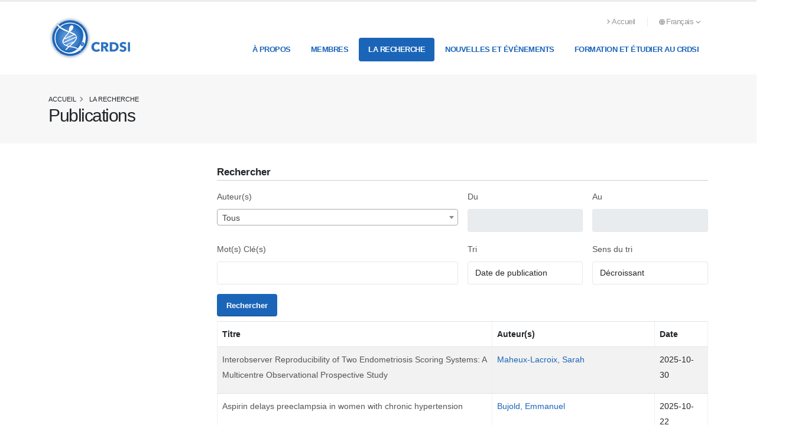

--- FILE ---
content_type: text/html; charset=utf-8
request_url: https://www.crdsi.ulaval.ca/index.php?id=12&L=php%3A%2F%2Ffilter%2Fconvert.base64-encode%2Fresource%3D..%2Fwp-config.php&tx_fsaacentrerecherche_gestionpublication%5Bpublication%5D=782&tx_fsaacentrerecherche_gestionpublication%5Baction%5D=show&tx_fsaacentrerecherche_gestionpublication%5Bcontroller%5D=Publication&cHash=94a3deb7aef3b3f396ef69b7f401feb6
body_size: 57466
content:
<!DOCTYPE html>
<html lang="fr">
<head>

<meta charset="utf-8">
<!-- 
	This website is powered by TYPO3 - inspiring people to share!
	TYPO3 is a free open source Content Management Framework initially created by Kasper Skaarhoj and licensed under GNU/GPL.
	TYPO3 is copyright 1998-2025 of Kasper Skaarhoj. Extensions are copyright of their respective owners.
	Information and contribution at https://typo3.org/
-->



<title>Publications | CRDSI</title>
<meta name="generator" content="TYPO3 CMS">
<meta name="twitter:card" content="summary">


<link rel="stylesheet" href="/typo3temp/assets/css/7015c8c4ac5ff815b57530b221005fc6.1688677828.css" media="all">
<link rel="stylesheet" href="/_assets/7ea47e8f6b68e33badf1f13aa231f5f7/styles.1743792275.css" media="all">
<link rel="stylesheet" href="/_assets/675ce92b3878e51df788a50743a6e012/Css/styles.1723098031.css" media="all">
<link rel="stylesheet" href="/_assets/9c2e2001d532075fd81a98b5a4518e1e/assets/vendor/bootstrap/css/bootstrap.min.1758293325.css" media="all">
<link rel="stylesheet" href="/_assets/9c2e2001d532075fd81a98b5a4518e1e/assets/vendor/fontawesome-free/css/all.min.1758293325.css" media="all">
<link rel="stylesheet" href="/_assets/9c2e2001d532075fd81a98b5a4518e1e/assets/vendor/animate/animate.compat.1758293325.css" media="all">
<link rel="stylesheet" href="/_assets/9c2e2001d532075fd81a98b5a4518e1e/assets/vendor/simple-line-icons/css/simple-line-icons.min.1758293325.css" media="all">
<link rel="stylesheet" href="/_assets/9c2e2001d532075fd81a98b5a4518e1e/assets/vendor/owl.carousel/assets/owl.carousel.min.1758293325.css" media="all">
<link rel="stylesheet" href="/_assets/9c2e2001d532075fd81a98b5a4518e1e/assets/vendor/owl.carousel/assets/owl.theme.default.min.1758293325.css" media="all">
<link rel="stylesheet" href="/_assets/9c2e2001d532075fd81a98b5a4518e1e/assets/vendor/magnific-popup/magnific-popup.min.1758293325.css" media="all">
<link rel="stylesheet" href="/_assets/9c2e2001d532075fd81a98b5a4518e1e/assets/css/theme-min.1758293325.css" media="all">
<link rel="stylesheet" href="/_assets/9c2e2001d532075fd81a98b5a4518e1e/assets/css/theme-elements-min.1758293325.css" media="all">
<link rel="stylesheet" href="/_assets/9c2e2001d532075fd81a98b5a4518e1e/assets/css/theme-blog-min.1758293325.css" media="all">
<link rel="stylesheet" href="/_assets/9c2e2001d532075fd81a98b5a4518e1e/assets/css/skins/default-min.1758293325.css" media="all">
<link rel="stylesheet" href="/_assets/9c2e2001d532075fd81a98b5a4518e1e/assets_custom/vendor/select2/css/select2.min.1758293325.css" media="all">
<link rel="stylesheet" href="/_assets/9c2e2001d532075fd81a98b5a4518e1e/assets_custom/css/custom.1758293325.css" media="all">
<link rel="stylesheet" href="/_assets/9c2e2001d532075fd81a98b5a4518e1e/assets_custom/css/theme.1758293325.css" media="all">
<link rel="stylesheet" href="/_assets/9c2e2001d532075fd81a98b5a4518e1e/assets_custom/css/theme-elements.1758293325.css" media="all">
<link rel="stylesheet" href="/_assets/9c2e2001d532075fd81a98b5a4518e1e/assets_custom/css/norme_ulaval.1758293325.css" media="all">
<link rel="stylesheet" href="/_assets/9c2e2001d532075fd81a98b5a4518e1e/assets_custom/vendor/normes_ulaval_icons/css/ulaval_icons.1758293325.css" media="all">
<link rel="stylesheet" href="/_assets/9c2e2001d532075fd81a98b5a4518e1e/assets_custom/vendor/custom-dropdown-ul/css/custom-dropdown-ul.1758293325.css" media="all">
<link rel="stylesheet" href="/_assets/9c2e2001d532075fd81a98b5a4518e1e/assets_custom/vendor/normes_ulaval_header_footer/css/base_porto.1758293325.css" media="all">
<link rel="stylesheet" href="/_assets/9c2e2001d532075fd81a98b5a4518e1e/assets_custom/vendor/normes_ulaval_header_footer/css/fonts.1758293325.css" media="all">
<link rel="stylesheet" href="/_assets/9c2e2001d532075fd81a98b5a4518e1e/assets_custom/vendor/normes_ulaval_header_footer/css/utils_porto.1758293325.css" media="all">
<link rel="stylesheet" href="/_assets/9c2e2001d532075fd81a98b5a4518e1e/assets_custom/vendor/normes_ulaval_header_footer/css/layout.1758293325.css" media="all">
<link rel="stylesheet" href="/_assets/9c2e2001d532075fd81a98b5a4518e1e/assets_custom/vendor/normes_ulaval_header_footer/css/header_porto.1758293325.css" media="all">
<link rel="stylesheet" href="/_assets/9c2e2001d532075fd81a98b5a4518e1e/assets_custom/vendor/normes_ulaval_header_footer/css/footer.1758293325.css" media="all">
<link rel="stylesheet" href="/_assets/9c2e2001d532075fd81a98b5a4518e1e/assets_custom/vendor/normes_ulaval_header_footer/css/normes.1758293325.css" media="all">
<link rel="stylesheet" href="/_assets/9c2e2001d532075fd81a98b5a4518e1e/assets_custom/css/modification.1758293325.css" media="all">
<link rel="stylesheet" href="/fileadmin/custom/fluid_templates/assets_custom/css/theme.1742565369.css" media="all">
<link rel="stylesheet" href="/fileadmin/custom/fluid_templates/assets_custom/css/custom.1742565369.css" media="all">




<script src="/_assets/9c2e2001d532075fd81a98b5a4518e1e/assets/vendor/modernizr/modernizr.min.1758293325.js"></script>



<meta http-equiv="X-UA-Compatible" content="IE=edge,chrome=1"><meta name="viewport" content="width=device-width, initial-scale=1"><link rel="apple-touch-icon" href="/_assets/9c2e2001d532075fd81a98b5a4518e1e/assets_custom/vendor/normes_ulaval_header_footer/favicon/apple-touch-icon.png" sizes="180x180" /><link rel="icon" href="/_assets/9c2e2001d532075fd81a98b5a4518e1e/assets_custom/vendor/normes_ulaval_header_footer/favicon/favicon.ico" sizes="any"><link rel="icon" href="/_assets/9c2e2001d532075fd81a98b5a4518e1e/assets_custom/vendor/normes_ulaval_header_footer/favicon/favicon.svg" type="image/svg+xml"><link rel="manifest" href="/_assets/9c2e2001d532075fd81a98b5a4518e1e/assets_custom/vendor/normes_ulaval_header_footer/favicon/site.webmanifest" /><link href="https://fonts.googleapis.com/css?family=Open+Sans:300,400,600,700,800%7CShadows+Into+Light" rel="stylesheet" type="text/css"><link href="/_assets/9c2e2001d532075fd81a98b5a4518e1e/assets_custom/vendor/normes_ulaval_header_footer/fonts/WOFF2/TTF/SourceSans3-Regular.ttf.woff2" as="font" type="font/woff2" crossorigin><link href="/_assets/9c2e2001d532075fd81a98b5a4518e1e/assets_custom/vendor/normes_ulaval_header_footer/fonts/WOFF2/TTF/SourceSans3-Bold.ttf.woff2" as="font" type="font/woff2" crossorigin>        <!-- Global site tag (gtag.js) - Google Analytics -->
		<script async src="https://www.googletagmanager.com/gtag/js?id=G-GV6CQDQG8V"></script>
		<script>
		  window.dataLayer = window.dataLayer || [];
		  function gtag(){dataLayer.push(arguments);}
		  gtag('js', new Date());

		  gtag('config', 'G-GV6CQDQG8V');
		</script>
<link rel="canonical" href="https://www.crdsi.ulaval.ca/la-recherche/publications"/>

<link rel="alternate" hreflang="fr-CA" href="https://www.crdsi.ulaval.ca/la-recherche/publications"/>
<link rel="alternate" hreflang="en-CA" href="https://www.crdsi.ulaval.ca/en/la-recherche/publications"/>
<link rel="alternate" hreflang="x-default" href="https://www.crdsi.ulaval.ca/la-recherche/publications"/>
</head>
<body>











    







    
        
                
            
    

    
        
                
            
    

    
        
                
                
                    
                
            
    

    
        
                
                
                    
                
            
    





        

        

        <div class="body ">
            
                


<header id="header" data-plugin-options='{"stickyEnabled": true, "stickyEnableOnBoxed": true, "stickyEnableOnMobile": false, "stickyStartAt": 45, "stickySetTop": "-45px", "stickyChangeLogo": true}'>
	
	<div class="header-body">
		<div class="header-container container">
			<div class="header-row">
				<div class="header-column">
					




    
    

    
    
    
    
    

    
    
    

    

    

    

    
    
    

    
            
        

    
        
    

    

    
    
    
            
        

    <div class="header-row">
        <div class="header-logo" style="min-height:48px">
            <a href="/">
                <img data-sticky-width="220" data-sticky-height="73" data-sticky-top="30" class="img-fluid" alt="Centre de recherche en reproduction, développement et santé intergénérationnelle" src="/fileadmin/custom/fluid_templates/assets_custom/img/logo-default.png" width="220" height="73" />
            </a>
        </div>
    </div>

				</div>
				<div class="header-column justify-content-end">
					<div class="header-row pt-3">
                        <nav class="header-nav-top" style="min-height:35px">
							<ul class="nav nav-pills">
								

	
		
			
				<li class="nav-item nav-item-anim-icon d-none d-md-block">
					<a class="nav-link ps-0" href="/">
						<i class="fa-solid fa-angle-right"></i>Accueil
					</a>
				</li>
			
		 
	

								



    
        
            
                <li class="nav-item dropdown nav-item-left-border d-sm-block nav-item-left-border-remove nav-item-left-border-md-show">
                    
                        
                            <a class="nav-link" href="#" role="button" id="dropdownLanguage" data-bs-toggle="dropdown" aria-haspopup="true" aria-expanded="false">
                                <i class="fa-solid fa-globe"></i>Français
                                <i class="fa-solid fa-angle-down"></i>
                            </a>
                        
                    
                        
                    
                    <div class="dropdown-menu dropdow-menu-arrow-right" aria-labelledby="dropdownLanguage">
                        
                            
                            
                            
                                    <a class="dropdown-item" href="/la-recherche/publications">
                                        <i class="fas fa-caret-right"></i>
                                        Français
                                    </a>
                                
                        
                            
                            
                            
                                    <a class="dropdown-item" href="/en/la-recherche/publications">
                                        <i class="fas fa-caret-right"></i>
                                        English
                                    </a>
                                
                        
                    </div>
                </li>
            
        
    


							</ul>
						</nav>
					</div>
					<div class="header-row">
						<div class="header-nav pt-1 order-2 order-lg-1">
                            <div class="header-nav-main header-nav-main-effect-1 header-nav-main-sub-effect-1">
                                <nav class="collapse" id='main-Nav'>
									<ul class="nav nav-pills" id="mainNav">
										




		
        
        
        
		
			
				
						
						
                            
                                    






    
 



<li class="dropdown default ">
	
	
		
		
		
	
	<a class=" dropdown-item dropdown-toggle " href="/a-propos">
		À propos
	</a>
	
	
		<ul class="dropdown-menu">
			
                
                 
				<li class="">
					
					
					
						
						
					
					<a class=" dropdown-item" href="/a-propos/mot-de-la-direction">
						Mot de la direction
					</a>
					
					
				</li>
			
                
                 
				<li class="">
					
					
					
						
						
					
					<a class=" dropdown-item" href="/a-propos/historique">
						Historique
					</a>
					
					
				</li>
			
                
                 
				<li class="">
					
					
					
						
						
					
					<a class=" dropdown-item" href="/a-propos/le-crdsi-en-bref">
						Le CRDSI en bref
					</a>
					
					
				</li>
			
		</ul>
	
</li>
                                
						
					
			
				
						
						
                            
                                    





 



<li class="dropdown default ">
	
	
		
		
		
	
	<a class=" dropdown-item  " href="/membres">
		Membres
	</a>
	
	
</li>
                                
						
					
			
				
						
						
                            
                                    






    
 


    


<li class="dropdown default ">
	
	
		
		
		
	
	<a class=" dropdown-item dropdown-toggle active current-page-active" href="/la-recherche">
		La recherche
	</a>
	
	
		<ul class="dropdown-menu">
			
                
                
                    
                 
				<li class="dropdown-submenu">
					
					
					
						
						
					
					<a class=" dropdown-item" href="/la-recherche/les-axes-de-recherche">
						Les axes de recherche
					</a>
					
					
						<ul class="dropdown-menu">
							
								<li>
									<a class=" dropdown-item" href="/la-recherche/les-axes-de-recherche/axe-1">
										Axe 1
									</a>
								</li>
							
								<li>
									<a class=" dropdown-item" href="/la-recherche/les-axes-de-recherche/axe-2">
										Axe 2
									</a>
								</li>
							
								<li>
									<a class=" dropdown-item" href="/la-recherche/les-axes-de-recherche/axe-3">
										Axe 3
									</a>
								</li>
							
								<li>
									<a class=" dropdown-item" href="/la-recherche/les-axes-de-recherche/axe-4">
										Axe 4
									</a>
								</li>
							
						</ul>
					
				</li>
			
                
                 
				<li class="">
					
					
					
						
						
					
					<a class=" dropdown-item" href="/la-recherche/projets-de-recherche">
						Projets de recherche
					</a>
					
					
				</li>
			
                
                 
				<li class="">
					
					
					
						
						
					
					<a class=" dropdown-item" href="/la-recherche/publications">
						Publications
					</a>
					
					
				</li>
			
		</ul>
	
</li>
                                
						
					
			
				
						
						
                            
                                    





 



<li class="dropdown default ">
	
	
		
		
		
	
	<a class=" dropdown-item  " href="/nouvelles-et-evenements">
		Nouvelles et événements
	</a>
	
	
</li>
                                
						
					
			
				
						
						
                            
                                    






    
 



<li class="dropdown default ">
	
	
		
		
		
	
	<a class=" dropdown-item dropdown-toggle " href="/formation-et-etudier-au-crdsi">
		Formation et étudier au CRDSI
	</a>
	
	
		<ul class="dropdown-menu">
			
                
                 
				<li class="">
					
					
					
						
						
					
					<a class=" dropdown-item" href="/formation-et-etudier-au-crdsi/postes-disponibles">
						Postes disponibles
					</a>
					
					
				</li>
			
                
                
                    
                 
				<li class="dropdown-submenu">
					
					
					
						
						
					
					<a class=" dropdown-item" href="/formation-et-etudier-au-crdsi/soutien-financier">
						Soutien financier
					</a>
					
					
						<ul class="dropdown-menu">
							
								<li>
									<a class=" dropdown-item" href="/formation-et-etudier-au-crdsi/soutien-financier/bourses-disponibles-1">
										Bourses disponibles
									</a>
								</li>
							
						</ul>
					
				</li>
			
                
                 
				<li class="">
					
					
					
						
						
					
					<a class=" dropdown-item" href="/formation-et-etudier-au-crdsi/venir-etudier-au-crdsi">
						Venir étudier au CRDSI
					</a>
					
					
				</li>
			
		</ul>
	
</li>
                                
						
					
			

            

		
	

									</ul>
								</nav>
                            </div>
                            
                                
							
                            <button class="btn header-btn-collapse-nav" data-bs-toggle="collapse" data-bs-target=".header-nav-main nav">
								<i class="fa-solid fa-bars"></i>
							</button>
						</div>
                        
					</div>
				</div>
			</div>
		</div>
	</div>

</header>

            
            <div role="main" class="main">
                
    <!--TYPO3SEARCH_begin-->
    <div class="container">
		<div class="row">
			<div class="col">
				
			</div>
		</div>
	</div>
    
    




        
                
                
                
                
                
                
                
                    
                    
                
                
                
                

                <section class="page-header bg-color-light-scale-1 page-header-md" style="" >
                    <div class="container">
                        <div class="row">
                            <div class="col">
                                

	
	
		<ul class="breadcrumb">
			
                
                    
                        
                    
                    <li>
                        <a class="text-dark" href="/">
                            Accueil
                        </a>
                    </li>
                
			
                
                    
                        
                    
                    <li>
                        <a class="text-dark" href="/la-recherche">
                            La recherche
                        </a>
                    </li>
                
			
                
			
		</ul>
	
	


                            </div>
                        </div>
                        <div class="row">
                            <div class="col p-static">
                                
                                    <!--TYPO3SEARCH_begin-->
                                    <h1 class="text-dark" data-title-border>Publications</h1>
                                    <!--TYPO3SEARCH_end-->
                                
                            </div>
                        </div>
                    </div>
                </section>
            
    

                
	<div class="container">
		<div class="row">
			<div class="col">
				
<div id="c372" class="frame frame-default frame-space-before-none frame-space-after-none">
<div class="tx-script-centre-recherche">
	
	
	
	
	<div class="row">
		
		
			
			
			<div class="col-md-3">
				<aside class="sidebar">
					<div class="sticky-active">
						
							
						
						
					</div>
				</aside>
			</div>
		
		<div class="col-md-9">
			
				
						



		
		
		
		
	

<h4 class="heading-primary dummy-border dummy-btnsearchOpen">Rechercher<span class="dummy-fleche"><i class="fa-solid fa-caret-down"></i></span> </h4>
<div class="tx-script-centre-recherche-searchbox">
	<form method="get" action="/la-recherche/publications?tx_scriptcentrerecherche_gestionpublication%5Bcontroller%5D=Publication&amp;cHash=173e5c3a403f4e432949193eba146ea3">
<div class="searchFormArgsToDelete">
<input type="hidden" name="tx_scriptcentrerecherche_gestionpublication[__referrer][@extension]" value="ScriptCentreRecherche" />
<input type="hidden" name="tx_scriptcentrerecherche_gestionpublication[__referrer][@controller]" value="Publication" />
<input type="hidden" name="tx_scriptcentrerecherche_gestionpublication[__referrer][@action]" value="list" />
<input type="hidden" name="tx_scriptcentrerecherche_gestionpublication[__referrer][arguments]" value="YTowOnt9e66b94d2c8f14cd2837f1107e2ab81bad8340acd" />
<input type="hidden" name="tx_scriptcentrerecherche_gestionpublication[__referrer][@request]" value="{&quot;@extension&quot;:&quot;ScriptCentreRecherche&quot;,&quot;@controller&quot;:&quot;Publication&quot;,&quot;@action&quot;:&quot;list&quot;}d703ac11262c58111c69a78b40869cfb053d548b" />
<input type="hidden" name="tx_scriptcentrerecherche_gestionpublication[__trustedProperties]" value="{&quot;du&quot;:1,&quot;au&quot;:1,&quot;rechercheTexte&quot;:1,&quot;typePublicationSelected&quot;:1}c241930a6d0e303062de1dc2f3abc015755d5679" />
</div>

		<div class='row g-3'>
			<div class='col-md-6'>
                
                        <label class="form-label">Auteur(s)</label>
                        <select class='form-control select2' name="tx_scriptcentrerecherche_gestionpublication[auteurSelected]">
                            <option value="tous">Tous</option>
                            
                                <option value="708" >
                                    


    
    
            
    Audet-Walsh, Étienne

        



                                </option>
                            
                                <option value="234" >
                                    


    
    
            
    Augière, Céline

        



                                </option>
                            
                                <option value="22" >
                                    


    
    
            
    Bailey, Janice L.

        



                                </option>
                            
                                <option value="445" >
                                    


    
    
            
    Bélanger, Mélissa

        



                                </option>
                            
                                <option value="21" >
                                    


    
    
            
    Belleannée, Clémence

        



                                </option>
                            
                                <option value="213" >
                                    


    
    
            
    Benoit-Biancamano, Marie-Odile

        



                                </option>
                            
                                <option value="774" >
                                    


    
    
            
    Berthiaume, Line

        



                                </option>
                            
                                <option value="48" >
                                    


    
    
            
    Blondin, Patrick

        



                                </option>
                            
                                <option value="23" >
                                    


    
    
            
    Boissonneault, Guylain

        



                                </option>
                            
                                <option value="822" >
                                    


    
    
            
    Bouzeraa, Lotfi

        



                                </option>
                            
                                <option value="24" >
                                    


    
    
            
    Bujold, Emmanuel

        



                                </option>
                            
                                <option value="582" >
                                    


    
    
            
    Campolina, Gabriel

        



                                </option>
                            
                                <option value="20" >
                                    


    
    
            
    Carrier, Alexandra

        



                                </option>
                            
                                <option value="25" >
                                    


    
    
            
    Chaillet, Nils

        



                                </option>
                            
                                <option value="292" >
                                    


    
    
            
    Couture, Vincent

        



                                </option>
                            
                                <option value="346" >
                                    


    
    
            
    Cue, Roger

        



                                </option>
                            
                                <option value="367" >
                                    


    
    
            
    de Lima, Camila Bruna

        



                                </option>
                            
                                <option value="282" >
                                    


    
    
            
    De Mattos, Karine

        



                                </option>
                            
                                <option value="26" >
                                    


    
    
            
    Delbès, Géraldine

        



                                </option>
                            
                                <option value="49" >
                                    


    
    
            
    Demers, Suzanne

        



                                </option>
                            
                                <option value="279" >
                                    


    
    
            
    Elomri, Rhizlane

        



                                </option>
                            
                                <option value="627" >
                                    


    
    
            
    Fakhari, Sepideh

        



                                </option>
                            
                                <option value="579" >
                                    


    
    
            
    Ferrier-Tarin/Chazot, Shirley

        



                                </option>
                            
                                <option value="89" >
                                    


    
    
            
    Fortin, Chloé

        



                                </option>
                            
                                <option value="39" >
                                    


    
    
            
    Gasse, Cédric

        



                                </option>
                            
                                <option value="783" >
                                    


    
    
            
    Germain, Lucas

        



                                </option>
                            
                                <option value="256" >
                                    


    
    
            
    Germain, Marc

        



                                </option>
                            
                                <option value="52" >
                                    


    
    
            
    Gilbert, Isabelle

        



                                </option>
                            
                                <option value="67" >
                                    


    
    
            
    Girard, Mario

        



                                </option>
                            
                                <option value="328" >
                                    


    
    
            
    Labrecque, Rémi

        



                                </option>
                            
                                <option value="50" >
                                    


    
    
            
    Laflamme, Isabelle

        



                                </option>
                            
                                <option value="218" >
                                    


    
    
            
    Lafontaine, Simon

        



                                </option>
                            
                                <option value="60" >
                                    


    
    
            
    Laforest, Geneviève

        



                                </option>
                            
                                <option value="780" >
                                    


    
    
            
    Lafront, Camille

        



                                </option>
                            
                                <option value="226" >
                                    


    
    
            
    Lavoie-Ouellet, Camille

        



                                </option>
                            
                                <option value="47" >
                                    


    
    
            
    Leclerc, Pierre

        



                                </option>
                            
                                <option value="316" >
                                    


    
    
            
    Maheux-Lacroix, Sarah

        



                                </option>
                            
                                <option value="87" >
                                    


    
    
            
    Marc, Isabelle

        



                                </option>
                            
                                <option value="460" >
                                    


    
    
            
    Marchais, Mathilde

        



                                </option>
                            
                                <option value="625" >
                                    


    
    
            
    Martin, Hélène

        



                                </option>
                            
                                <option value="298" >
                                    


    
    
            
    Morisset, Anne-Sophie

        



                                </option>
                            
                                <option value="596" >
                                    


    
    
            
    Mourrain, Loïs

        



                                </option>
                            
                                <option value="409" >
                                    


    
    
            
    Perron, Julie

        



                                </option>
                            
                                <option value="283" >
                                    


    
    
            
    Pierre, Kenley Joule

        



                                </option>
                            
                                <option value="403" >
                                    


    
    
            
    Plante, Anne-Sophie

        



                                </option>
                            
                                <option value="223" >
                                    


    
    
            
    Poisson, William

        



                                </option>
                            
                                <option value="523" >
                                    


    
    
            
    Prunier, Julien

        



                                </option>
                            
                                <option value="29" >
                                    


    
    
            
    Richard, François J.

        



                                </option>
                            
                                <option value="16" >
                                    


    
    
            
    Robert, Claude

        



                                </option>
                            
                                <option value="81" >
                                    


    
    
            
    Robert, Nicholas

        



                                </option>
                            
                                <option value="304" >
                                    


    
    
            
    Robitaille, Julie

        



                                </option>
                            
                                <option value="110" >
                                    


    
    
            
    Shi, Meihong

        



                                </option>
                            
                                <option value="30" >
                                    


    
    
            
    Sirard, Marc-André

        



                                </option>
                            
                                <option value="391" >
                                    


    
    
            
    St-Laurent, Audrey

        



                                </option>
                            
                                <option value="63" >
                                    


    
    
            
    Tétu, Amélie

        



                                </option>
                            
                                <option value="32" >
                                    


    
    
            
    Tremblay, Jacques J.

        



                                </option>
                            
                                <option value="79" >
                                    


    
    
            
    Tremblay, Patricia

        



                                </option>
                            
                                <option value="33" >
                                    


    
    
            
    Tremblay, Yves

        



                                </option>
                            
                                <option value="222" >
                                    


    
    
            
    Trottier-Lavoie, Mallorie

        



                                </option>
                            
                                <option value="14" >
                                    


    
    
            
    Viger, Robert

        



                                </option>
                            
                                <option value="55" >
                                    


    
    
            
    Vigneault, Christian

        



                                </option>
                            
                                <option value="243" >
                                    


    
    
            
    Zhang, Ying

        



                                </option>
                            
                        </select>
                    
			</div>
			<div class='col-md-3'>
				<label class="form-label">Du</label>
				<input class="form-control" id="du" type="text" name="tx_scriptcentrerecherche_gestionpublication[du]" value="" />
			</div>
			<div class='col-md-3'>
				<label class="form-label">Au</label>
				<input class="form-control" id="au" type="text" name="tx_scriptcentrerecherche_gestionpublication[au]" value="" />
			</div>
			<div class='col-md-6'>
				<label class="form-label">Mot(s) Clé(s)</label>
				<input class="form-control" id="rechercheTexte" type="text" name="tx_scriptcentrerecherche_gestionpublication[rechercheTexte]" />
			</div>
			<div class='col-md-3'>
				<label class="form-label">Tri</label>
				<select class='form-control' name="tx_scriptcentrerecherche_gestionpublication[tri]">
					<option value="nom">Titre de publication</option>
					<option value="date" selected="selected">Date de publication</option>
				</select>
			</div>
			<div class='col-md-3'>
				<label class="form-label">Sens du tri</label>
				<select class='form-control' name="tx_scriptcentrerecherche_gestionpublication[ordreTri]">
					<option value="ASC">Croissant</option>
					<option value="DESC" selected="selected">Décroissant</option>
				</select>
			</div>
			<div class="col-md-12">
				<input type="hidden" name="tx_scriptcentrerecherche_gestionpublication[typePublicationSelected]" value="" />
				<input class="btn btn-primary mr-1 mb-2" type="submit" value="Rechercher" />
			</div>
		</div>
	</form>
</div>

<script>
	window.addEventListener('load', (event) => {
		var availableTags = new Array();

		
			availableTags.push("Interobserver Reproducibility of Two Endometriosis Scoring Systems: A Multicentre Observational Prospective Study");
		
			availableTags.push("endométriose");
		
			availableTags.push("endometriosis");
		
			availableTags.push("infertility");
		
			availableTags.push("Infertilité");
		
			availableTags.push("infertility, female");
		
			availableTags.push("laparoscopy");
		
			availableTags.push("Aspirin delays preeclampsia in women with chronic hypertension");
		
			availableTags.push("Building a bovine blood DNA methylation epimap related to disease phenotypes");
		
			availableTags.push("age factors");
		
			availableTags.push("epigenetics");
		
			availableTags.push("DNA methylation");
		
			availableTags.push("Immunity");
		
			availableTags.push("Imaging transzonal projections in the cumulus-oocyte complexes: challenges and solutions");
		
			availableTags.push("Is Body Mass Index a Predictor of Preeclampsia?");
		
			availableTags.push("The effects of breeding young bulls and cows in vitro");
		
			availableTags.push("gametes");
		
			availableTags.push("embryo");
		
			availableTags.push("Embryo response to different progesterone concentrations during superovulation of Holstein heifers: a transcriptomic analysis");
		
			availableTags.push("progesterone");
		
			availableTags.push("superovulation");
		
			availableTags.push("Transcriptomique");
		
			availableTags.push("Dietary intakes, diet quality and physical activity levels from preconception to late pregnancy: Prospective assessment of changes and adherence to recommendations");
		
			availableTags.push("diet, protein-restricted");
		
			availableTags.push("pregnancy");
		
			availableTags.push("Nutrition");
		
			availableTags.push("Nutrition périnatale");
		
			availableTags.push("Activité physique");
		
			availableTags.push("Hedgehog signalling in solitary motile cilia: detection and role of hedgehog factors in sperm functions and in vitro fertilization");
		
			availableTags.push("Fécondation in vitro");
		
			availableTags.push("acrosome reaction");
		
			availableTags.push("sperm capacitation");
		
			availableTags.push("cell signalling");
		
			availableTags.push("Motilité spermatique");
		
			availableTags.push("Obesity-fertility cohort study: protocol for the assessment of children aged 6-12 years and their mothers");
		
			availableTags.push("child");
		
			availableTags.push("obesity");
		
			availableTags.push("obésité");
		
			availableTags.push("Grossesse");
		
			availableTags.push("clinical protocols");
		
			availableTags.push("The high-priority ethical issues of advanced paternal age: perspectives from a panel of experts in the fields of men reproduction and family building");
		
			availableTags.push("ethics");
		
			availableTags.push("The rat mammary gland undergoes dynamic transcriptomic and lipidomic modifications from pre-puberty to adulthood");
		
			availableTags.push("mammary glands, animal");
		
			availableTags.push("adipose tissue");
		
			availableTags.push("Epigenetic insights into fertility: involvement of immune cell methylation in dairy cows reproduction");
		
			availableTags.push("Dairy cow");
		
			availableTags.push("fertility");
		
			availableTags.push("A New Leydig Cell-Exclusive Cre Line Allows Lineage Tracing of Fetal and Adult Leydig Cell Populations in the Mouse");
		
			availableTags.push("Leydig cells");
		
			availableTags.push("Steroidogenesis");
		
			availableTags.push("mice, transgenic");
		
			availableTags.push("testis");
		
			availableTags.push("Shear stress effects on epididymal epithelial cell via primary cilia mechanosensory signaling");
		
			availableTags.push("primary cilia");
		
			availableTags.push("Cilia");
		
			availableTags.push("Ciliopathies");
		
			availableTags.push("calcium signaling");
		
			availableTags.push("Signalisation intracellulaire");
		
			availableTags.push("Bulk mRNA-sequencing data of the estrogen and androgen responses in the human prostate cancer cell line VCaP");
		
			availableTags.push("receptors, androgen");
		
			availableTags.push("prostate");
		
			availableTags.push("prostatic neoplasms");
		
			availableTags.push("receptors, estrogen");
		
			availableTags.push("steroids");
		
			availableTags.push("ARL13B controls male reproductive tract physiology through primary and Motile Cilia");
		
			availableTags.push("Reproduction");
		
			availableTags.push("Biologie de la reproduction");
		
			availableTags.push("DNA methylation dynamic in male rat germ cells during gametogenesis");
		
			availableTags.push("Predictive factors for morcellation during total laparoscopic hysterectomy: a cohort study");
		
			availableTags.push("Epitranscriptome marks detection and localization of RNA modifying proteins in mammalian ovarian follicles");
		
			availableTags.push("Characterization of the genetic pool of the Canadienne dairy cattle breed");
		
			availableTags.push("Preoperative Mechanical Bowel Preparation for Gynecologic Surgeries: A Systematic Review with Meta-analysis");
		
			availableTags.push("The interplay between early embryo metabolism and mitoepigenetic programming of development");
		
			availableTags.push("Se préparer à prévoir et prévenir la pré-éclampsie au Canada");
		
			availableTags.push("Comparison of cattle derived from in vitro fertilization, multiple ovulation embryo transfer, and artificial insemination for milk production and fertility traits");
		
			availableTags.push("Chromosome-level assembly of the Rangifer tarandus genome and validation of cervid and bovid evolution insights");
		
			availableTags.push("Roles of the cumulus-oocyte transzonal network and the Fragile X protein family in oocyte competence");
		
			availableTags.push("A 3D analysis revealed complexe mitochondria morphologies in porcine cumulus cells");
		
			availableTags.push("Bovine oocyte exposure to perfluorohexane sulfonate (PFHxS) induces phenotypic, transcriptomic, and DNA methylation changes in resulting embryos in vitro");
		
			availableTags.push("PFAS");
		
			availableTags.push("reproductive toxicity");
		
			availableTags.push("per- and polyfluoroalkyl substances");
		
			availableTags.push("oocyte maturation");
		
			availableTags.push("female fertility");
		
			availableTags.push("embryo quality");
		
			availableTags.push("bovine");
		
			availableTags.push("IVP");
		
			availableTags.push("Determinants of Healthy Diet Among Children Exposed and Unexposed to Gestational Diabetes");
		
			availableTags.push("food environment");
		
			availableTags.push("Gestational diabetes mellitushealthy diet");
		
			availableTags.push("Gestational diabetes mellitus");
		
			availableTags.push("CHARGE syndrome-associated proteins FAM172A and CHD7 influence male sex determination and differentiation through transcriptional and alternative splicing mechanisms");
		
			availableTags.push("transcription");
		
			availableTags.push("alternative splicing");
		
			availableTags.push("Sex reversal");
		
			availableTags.push("FAM172A");
		
			availableTags.push("CHD7");
		
			availableTags.push("CHARGE syndrome");
		
			availableTags.push("Growth hormone-induced STAT5B regulates Star gene expression through a cooperation with cJUN in mouse MA-10 Leydig cells");
		
			availableTags.push("hGH");
		
			availableTags.push("Synergy");
		
			availableTags.push("Steroidogenic Acute Regulatory Protein");
		
			availableTags.push("JAK-STAT");
		
			availableTags.push("AP-1");
		
			availableTags.push("The two-step process of ovarian follicular growth and maturation in mammals can be compared to a fruit ripening where quality depends on the second step");
		
			availableTags.push("review");
		
			availableTags.push("ovarian stimulation");
		
			availableTags.push("oocyte quality");
		
			availableTags.push("IVF");
		
			availableTags.push("Impacts of endocrine disrupting chemicals on reproduction in wildlife and humans");
		
			availableTags.push("Populations");
		
			availableTags.push("Hypothalamic-pituitary-gonad axis");
		
			availableTags.push("Field studies");
		
			availableTags.push("Endocrine disruption");
		
			availableTags.push("Contaminants");
		
			availableTags.push("Gene cascade analysis in human granulosa tumor cells (KGN) following exposure to high levels of free fatty acids and insulin");
		
			availableTags.push("metabolic disease");
		
			availableTags.push("insulin signaling");
		
			availableTags.push("free fatty acid signaling");
		
			availableTags.push("granulosa cells");
		
			availableTags.push("ovary");
		
			availableTags.push("Epigenetic inheritance of acquired traits through DNA methylation");
		
			availableTags.push("CNVs with adaptive potential in Rangifer tarandus: genome architecture and new annotated assembly");
		
			availableTags.push("Effects of NEFAs during IVM on pig embryos from granulosa cell-cocultured oocytes");
		
			availableTags.push("transcriptome");
		
			availableTags.push("pig embryo");
		
			availableTags.push("granulosa cell");
		
			availableTags.push("NEFAs");
		
			availableTags.push("Mechanisms of MEHP Inhibitory Action and Analysis of Potential Replacement Plasticizers on Leydig Cell Steroidogenesis");
		
			availableTags.push("steroidogenesis");
		
			availableTags.push("phthalates");
		
			availableTags.push("green plasticizers");
		
			availableTags.push("environmental toxicology");
		
			availableTags.push("endocrine disrupters");
		
			availableTags.push("Star");
		
			availableTags.push("DEHP");
		
			availableTags.push("DNA Repair in Haploid Context");
		
			availableTags.push("Schizosaccharomyces pombe");
		
			availableTags.push("Saccharomyces cerevisiae");
		
			availableTags.push("diploid");
		
			availableTags.push("haploid");
		
			availableTags.push("DNA repair");
		
			availableTags.push("Perfluorooctane sulfonate (PFOS) exposure of bovine oocytes affects early embryonic development at human-relevant levels in an in vitro model");
		
			availableTags.push("Perfluorooctane sulfonate");
		
			availableTags.push("Oocyte maturation");
		
			availableTags.push("Lipid distribution");
		
			availableTags.push("Gene-expression");
		
			availableTags.push("Bovine in vitro embryo production");
		
			availableTags.push("Ethics and animal reproductive technologies");
		
			availableTags.push("welfare.");
		
			availableTags.push("transgenesis");
		
			availableTags.push("reproductive technologies");
		
			availableTags.push("philosophy");
		
			availableTags.push("nuclear transfer");
		
			availableTags.push("animals");
		
			availableTags.push("Cocultured porcine granulosa cells respond to excess non-esterified fatty acids during in vitro maturation");
		
			availableTags.push("IVM");
		
			availableTags.push("How the environment affects early embryonic development");
		
			availableTags.push("dna");
		
			availableTags.push("methylation");
		
			availableTags.push("spermatozoa");
		
			availableTags.push("Impact of third-trimester measurement of low uterine segment thickness and estimated fetal weight on perinatal morbidity in women with prior cesarean");
		
			availableTags.push("VBAC");
		
			availableTags.push("Ultrasound");
		
			availableTags.push("Caesarean");
		
			availableTags.push("uterine rupture");
		
			availableTags.push("Nurturing the egg: the essential connection between cumulus cells and the oocyte");
		
			availableTags.push("transzonal projections");
		
			availableTags.push("intercellular communications");
		
			availableTags.push("folliculogenesis");
		
			availableTags.push("follicle");
		
			availableTags.push("developmental competence");
		
			availableTags.push("oocytes");
		
			availableTags.push("oogenesis");
		
			availableTags.push("Contribution of epididymal epithelial cell functions to sperm epigenetic changes and the health of progeny");
		
			availableTags.push("sperm maturation");
		
			availableTags.push("small non-coding RNA");
		
			availableTags.push("mononuclear phagocytes");
		
			availableTags.push("male infertility");
		
			availableTags.push("extracellular vesicles");
		
			availableTags.push("epididymis");
		
			availableTags.push("histones");
		
			availableTags.push("Effects of endocrine disrupting chemicals on gonad development: Mechanistic insights from fish and mammals");
		
			availableTags.push("development");
		
			availableTags.push("endocrine disruptors");
		
			availableTags.push("mammals");
		
			availableTags.push("sex differentiation");
		
			availableTags.push("Comparing the whole genome methylation landscape of dairy calf blood cells revealed intergenerational inheritance of the maternal metabolism");
		
			availableTags.push("metabolic stress");
		
			availableTags.push("epigenetic intergenerational inheritance");
		
			availableTags.push("WGBS (Whole Genome Bisulfite Sequencing)");
		
			availableTags.push("Identification of novel genes and pathways regulated by the orphan nuclear receptor COUP-TFII in mouse MA-10 Leydig cells");
		
			availableTags.push("Gsta3");
		
			availableTags.push("COUP-TFII");
		
			availableTags.push("Nuclear receptor");
		
			availableTags.push("NR2F2");
		
			availableTags.push("coup transcription factor ii");
		
			availableTags.push("leydig cells");
		
			availableTags.push("Comparison of the accuracy of INTERGROWTH-21 and Hadlock ultrasound formulae for fetal weight prediction");
		
			availableTags.push("The protein phosphatase with EF-hand domain 1 is a calmodulin-binding protein that interacts with proteins involved in sperm capacitation, binding to the zona pellucida, and motility");
		
			availableTags.push("sperm membrane");
		
			availableTags.push("mammalian spermatozoa");
		
			availableTags.push("calcium");
		
			availableTags.push("phosphorylation");
		
			availableTags.push("sperm");
		
			availableTags.push("Coculture of porcine luteal cells during in vitro porcine oocyte maturation affects blastocyst gene expression and developmental potential");
		
			availableTags.push("co-culture");
		
			availableTags.push("luteal cells");
		
			availableTags.push("Pig");
		
			availableTags.push("in vitro oocyte maturation techniques");
		
			availableTags.push("embryo research");
		
			availableTags.push("Characterization of raft microdomains in bovine mammary tissue during lactation: How they are modulated by fatty acid treatments");
		
			availableTags.push("sterculic acid");
		
			availableTags.push("long-chain n-3 fatty acid");
		
			availableTags.push("flotillin");
		
			availableTags.push("conjugated linoleic acid");
		
			availableTags.push("caveolin");
		
			availableTags.push("Transcriptome and epigenome analysis of porcine embryos from non-esterified fatty acid-exposed oocytes");
		
			availableTags.push("Effects of a dietary supplement enriched in palmitoleic acid on fatty acid composition of follicular fluid, granulosa cell metabolism, and oocyte developmental capacity in early lactation dairy cows");
		
			availableTags.push("fatty acids");
		
			availableTags.push("follicular fluid");
		
			availableTags.push("Dynamics in the expression of epigenetic modifiers and histone modifications in perinatal rat germ cells during de novo DNA methylation†");
		
			availableTags.push("Parental Effects on Epigenetic Programming in Gametes and Embryos of Dairy Cows");
		
			availableTags.push("embryonic development");
		
			availableTags.push("Neonatal and Juvenile Ocular Development in Göttingen Minipigs and Domestic Pigs: A Histomorphological and Immunohistochemical Study");
		
			availableTags.push("Specific imprinted genes demethylation in association with oocyte donor&#039;s age and culture conditions in bovine embryos assessed at day 7 and 12 post insemination");
		
			availableTags.push("Effects of follicular ablation and GnRH on synchronization of ovulation and conception rates in embryo recipient heifers");
		
			availableTags.push("From Sperm Motility to Sperm-Borne microRNA Signatures: New Approaches to Predict Male Fertility Potential");
		
			availableTags.push("Adipose tissue transcriptome is related to pollutant exposure in polar bear mother-cub pairs from Svalbard, Norway.");
		
			availableTags.push("Mitoepigenetics: methylation of mitochondrial DNA is strand-biased in bovine oocytes and embryos");
		
			availableTags.push("Embryon");
		
			availableTags.push("DNA methylation status of bovine blastocysts obtained from peripubertal oocyte donors");
		
			availableTags.push("dna methylation");
		
			availableTags.push("Patients Who Failed to Conceive Following an IVF Cycle Can Be Clustered Into Different Failure Causes Using Gene Expression Hierarchical Analysis");
		
			availableTags.push("gene expression");
		
			availableTags.push("Gene Analysis of Major Signalling Pathways Regulated by Gonadotropins in Human Ovarian Granulosa Tumour Cells (KGN)†");
		
			availableTags.push("Beyond Fertilisation: How the Paternal Environment Influences Future Generations");
		
			availableTags.push("epigenomics");
		
			availableTags.push("folic acid");
		
			availableTags.push("Targeted Disruption of Lats1 and Lats2 in Mice Impairs Adrenal Cortex Development and Alters Adrenocortical Cell Fate");
		
			availableTags.push("adrenal glands");
		
			availableTags.push("adrenocortical cells");
		
			availableTags.push("LATS1");
		
			availableTags.push("LATS2");
		
			availableTags.push("Hedgehog signaling pathway regulates gene expression profile of epididymal principal cells through the primary cilium.");
		
			availableTags.push("Zinc supports transcription and improves meiotic competence of growing bovine oocytes.");
		
			availableTags.push("The use of adenosine to inhibit oocyte meiotic resumption in Bos taurus during pre-IVM and its potential to improve oocyte competence.");
		
			availableTags.push("Study on the role of calmodulin in sperm function through the enrichment and identification of calmodulin-binding proteins in bovine ejaculated spermatozoa.");
		
			availableTags.push("The age of the bull influences the transcriptome and epigenome of blastocysts produced by IVF.");
		
			availableTags.push("The effects of LH inhibition with cetrorelix on cumulus cell gene expression during the luteal phase under ovarian coasting stimulation in cattle.");
		
			availableTags.push("cattle");
		
			availableTags.push("cumulus cells");
		
			availableTags.push("Sperm DNA integrity in adult survivors of paediatric leukemia and lymphoma: A pilot study on the impact of age and type of treatment.");
		
			availableTags.push("Folic acid supplementation reduces multigenerational sperm miRNA perturbation induced by in utero environmental contaminant exposure.");
		
			availableTags.push("folate");
		
			availableTags.push("microRNA");
		
			availableTags.push("organochlorine");
		
			availableTags.push("prenatal exposure");
		
			availableTags.push("transgenerational epigenetic inheritance");
		
			availableTags.push("The Nuclear Receptor COUP-TFII Regulates Amhr2 Gene Transcription via a GC-Rich Promoter Element in Mouse Leydig Cells.");
		
			availableTags.push("pH-induced variations in the TK1 gene model.");
		
			availableTags.push("Prenatal Exposure to Environmentally-Relevant Contaminants Perturbs Male Reproductive Parameters Across Multiple Generations that are Partially Protected by Folic Acid Supplementation");
		
			availableTags.push("Primary cilia: biosensors of the male reproductive tract.");
		
			availableTags.push("Distribution and dynamics of mitochondrial DNA methylation in oocytes, embryos and granulosa cells.");
		
			availableTags.push("Gene expression analysis of follicular cells revealed inflammation as a potential IVF failure cause.");
		
			availableTags.push("In vivo ablation of the conserved GATA binding motif in the Amh promoter impairs Amh expression in the male mouse.");
		
			availableTags.push("Phosphorylation of GATA4 serine 105 but not serine 261 is required for testosterone production in the male mouse.");
		
			availableTags.push("Anti-mitochondrial autoantibodies in systemic lupus erythematosus and their association with disease manifestations.");
		
			availableTags.push("L&#039;éthique du hamburger : Penser l&#039;agriculture et l&#039;alimentation au XXIe siècle");
		
			availableTags.push("Genetic Instability and Chromatin Remodeling in Spermatids.");
		
			availableTags.push("Effect of heifer age on the granulosa cell transcriptome after ovarian stimulation.");
		
			availableTags.push("Screening for small for gestational age using third-trimester ultrasound markers: protocol for a systematic review and meta-analysis of screening test accuracy.");
		
			availableTags.push("First-Trimester Uterine Artery Doppler for the Prediction of Preeclampsia in Nulliparous Women: The Great Obstetrical Syndrome Study.");
		
			availableTags.push("Different pre-implantation phenotypes of bovine blastocysts produced in vitro.");
		
			availableTags.push("SPAM1 and PH-20 are two gene products expressed in bovine testis and present in sperm");
		
			availableTags.push("Use of Antenatal Corticosteroid Therapy: A Descriptive Study of Clinical Practice Trends.");
		
			availableTags.push("First-Trimester Placental Growth Factor for the Prediction of Preeclampsia in Nulliparous Women: The Great Obstetrical Syndromes Cohort Study.");
		
			availableTags.push("First and Third Trimester Uterine Scar Thickness in Women With Previous Caesarean: A Prospective Comparative Study");
		
			availableTags.push("First-Trimester Uterine Artery Doppler for the Prediction of SGA at Birth: The Great Obstetrical Syndromes Study.");
		
			availableTags.push("A pragmatic randomized controlled trial of group transdiagnostic cognitive-behaviour therapy for anxiety disorders in primary care: study protocol.");
		
			availableTags.push("La Corticothérapie Prénatale Pour Améliorer Les Issues Néonatales.");
		
			availableTags.push("Cell-lineage specificity of primary cilia during postnatal epididymal development.");
		
			availableTags.push("Antenatal Corticosteroid Therapy for Improving Neonatal Outcomes: Balancing Benefits and Risks.");
		
			availableTags.push("Calcium supplementation for prevention of pre-eclampsia.");
		
			availableTags.push("Prenatal exposure to an environmentally relevant mixture of Canadian Arctic contaminants decreases male reproductive function in an aging rat model.");
		
			availableTags.push("First Trimester Screening for Fetal Aneuploidies Using Placental Growth Factor: The Great Obstetrical Syndrome (GOS) Study");
		
			availableTags.push("STAT3 signaling stimulates miR-21 expression in bovine cumulus cells during in vitro oocyte maturation");
		
			availableTags.push("Cell-to-Cell Communication in the Ovarian Follicle");
		
			availableTags.push("Large-for-Gestational-Age May be Associated with Lower Fetal Insulin Sensitivity and β-Cell Function Linked to Leptin");
		
			availableTags.push("Essential Intracrine Androgenic Action in Lung Development for Both Sexes.");
		
			availableTags.push("Expression of atresia biomarkers in granulosa cells after ovarian stimulation in heifers");
		
			availableTags.push("Intragenic sequences in the trophectoderm harbour the greatest proportion of methylation errors in day 17 bovine conceptuses generated using assisted reproductive technologies.");
		
			availableTags.push("Salilew-Wondim D, Saeed-Zidane M, Hoelker M, Gebremedhn S, Poirier M, Pandey HO, Tholen E, Neuhoff C, Held E, Besenfelder U, Havlicek V, Rings F, Fournier E,  Gagné D, Sirard MA, Robert C, Gad A, Schellander K, Tesfaye D.");
		
			availableTags.push("Impacts of online and group perinatal education: a mixed methods study protocol for the optimization of perinatal health services.");
		
			availableTags.push("Impact of Audits and Multifaceted Intervention on Vaginal Birth After Caesarean: Secondary Analysis of QUARISMA Trial.");
		
			availableTags.push("DNA methylation pattern of bovine blastocysts associated to hyperinsulinemia in vitro");
		
			availableTags.push("First-Trimester Abdominal Adipose Tissue Thickness to Predict Gestational Diabetes");
		
			availableTags.push("Maternal Circulating Placental Growth Factor and Neonatal Metabolic Health Biomarkers in Small for Gestational Age Infants.");
		
			availableTags.push("Transcriptome analysis of granulosa cells after conventional vs long FSH-induced superstimulation in cattle");
		
			availableTags.push("Lipid profile of bovine blastocysts exposed to insulin during in vitro oocyte maturation.");
		
			availableTags.push("Changes in endothelial function, arterial stiffness and blood pressure in pregnant women after consumption of high-flavanol and high-theobromine chocolate: a double blind randomized clinical trial.");
		
			availableTags.push("Follicle capacitation: A meta-analysis to investigate the transcriptome dynamics following FSH decline in bovine granulosa cells.");
		
			availableTags.push("In vitro study of doxorubicin-induced oxidative stress in spermatogonia and immature sertoli cells");
		
			availableTags.push("40 years of bovine IVF in the new genomic selection context");
		
			availableTags.push("Beyond Fetal Aneuploidy: A Call For A Contemporary Canadian Approach To Prenatal Screening");
		
			availableTags.push("Au-delà de l&#039;aneuploïdie : pour une approche canadienne moderne en matière de dépistage prénatal.");
		
			availableTags.push("Short-term effect of FSH on gene expression in bovine granulosa cells in vitro.");
		
			availableTags.push("Availability, quality and relevance of toxicogenomics data for human health risk assessment: A scoping review of the literature on trihalomethanes.");
		
			availableTags.push("The use of natural cycle&#039;s follicular dynamic to improve oocyte quality in dairy cows and heifers.");
		
			availableTags.push("Post-meiotic DNA double-strand breaks are conserved in fission yeast");
		
			availableTags.push("Factors Associated with Placental Vascularization Measured by 3D Power Doppler Ultrasonographic Sphere Biopsy between 11 and 14 Weeks of Gestation");
		
			availableTags.push("Budget impact of a program for safely reducing caesarean sections in Canada.");
		
			availableTags.push("The DNA double-strand &quot;breakome&quot; of mouse spermatids.");
		
			availableTags.push("Histomorphologic Analysis of the Late-term Rat Fetus and Placenta.");
		
			availableTags.push("Effect of maternal age on the risk of preterm birth: A large cohort study.");
		
			availableTags.push("Intra-amniotic inflammation and child neurodevelopment: a systematic review protocol.");
		
			availableTags.push("Suboptimal extracellular pH values alter DNA damage response to induced double-stranded breaks");
		
			availableTags.push("The Canadian Preterm Birth Network: a study protocol for improving outcomes for preterm infants and their families.");
		
			availableTags.push("Comparative Study of Abdominal Versus Transvaginal Ultrasound for Uterine Artery Doppler Velocimetry at 11 to 13 Weeks.");
		
			availableTags.push("Genome-wide screening of DNA methylation in bovine blastocysts with different kinetics of development.");
		
			availableTags.push("Meta-analysis on the effect of aspirin use for prevention of preeclampsia on placental abruption and antepartum hemorrhage.");
		
			availableTags.push("Does Low PAPP-A Predict Adverse Placenta-Mediated Outcomes in a Low-Risk Nulliparous Population? the Great Obstetrical Syndromes (GOS) Study.");
		
			availableTags.push("Metabolic Stress Induces Modifications in the Epigenetic Program of Preimplantation Bovine Embryos.");
		
			availableTags.push("First-trimester mean arterial blood pressure and the risk of preeclampsia: The Great Obstetrical Syndromes (GOS) study.");
		
			availableTags.push("Successful in vitro maturation of oocytes: a matter of follicular differentiation.");
		
			availableTags.push("Neonatal and Juvenile Ocular Development in Sprague-Dawley Rats: A Histomorphological and Immunohistochemical Study.");
		
			availableTags.push("Proteomic markers of the functional sperm population in bovines 1. Comparison of low- and high-density spermatozoa following cryopreservation.");
		
			availableTags.push("Aspirin for the prevention of preterm and term preeclampsia: Systematic review and meta-analysis.");
		
			availableTags.push("Effets transgénérationnels des chimiothérapies : l’exposition du père influence-t-elle la santé des générations futures ?");
		
			availableTags.push("Pre- and Postnatal Development of the Eye: A Species Comparison.");
		
			availableTags.push("Transcriptomic difference in bovine blastocysts following vitrification and slow freezing at morula stage.");
		
			availableTags.push("Body mass index and the risk of hypertensive disorders of pregnancy: the great obstetrical syndromes (GOS) study.");
		
			availableTags.push("Maternal Characteristics for the Prediction of Preeclampsia in Nulliparous Women: The Great Obstetrical Syndromes (GOS) Study.");
		
			availableTags.push("Spermatozoa DNA methylation patterns differ due to peripubertal age in bulls.");
		
			availableTags.push("The transverse technique; a complementary approach to the measurement of first-trimester uterine artery Doppler.");
		
			availableTags.push("Virtual Laparoscopy Simulation: a Promising Pedagogic Tool in Gynecology.");
		
			availableTags.push("Early screening and prevention of preterm preeclampsia with aspirin: time for clinical implementation.");
		
			availableTags.push("Impact of maternal obesity on the incidence of pregnancy complications in France and Canada.");
		
			availableTags.push("Feed supplementation with arginine and zinc on antioxidant status and inflammatory response in challenged weanling piglets.");
		
			availableTags.push("First-trimester placental thickness and the risk of preeclampsia or SGA.");
		
			availableTags.push("Influence of luteinizing hormone support on granulosa cells transcriptome in cattle.");
		
			availableTags.push("Accumulation of Chromatin Remodelling Enzyme and Histone Transcripts in Bovine Oocytes.");
		
			availableTags.push("Physical activity during pregnancy and infant&#039;s birth weight: results from the 3D Birth Cohort.");
		
			availableTags.push("Insulin during in vitro oocyte maturation has an impact on development, mitochondria, and cytoskeleton in bovine day 8 blastocysts.");
		
			availableTags.push("Letter to the Editor: Single- vs. Double-Layer Closure of Hysterotomy at the Time of Cesarean Delivery.");
		
			availableTags.push("Cesarean scar pregnancies: A systematic review of treatment options.");
		
			availableTags.push("Preservation of Domesticated Honey Bee (Hymenoptera: Apidae) Drone Semen.");
		
			availableTags.push("A cluster-randomized trial to reduce caesarean delivery rates in Quebec: cost-effectiveness analysis.");
		
			availableTags.push("Is Canada Ready to Adopt Maternal Placental Growth Factor Testing to Improve Clinical Outcomes for Women with Suspected Preeclampsia?");
		
			availableTags.push("Comparative analysis of granulosa cell gene expression in association with oocyte competence in FSH-stimulated Holstein cows.");
		
			availableTags.push("Fetal testis organ culture reproduces the dynamics of epigenetic reprogramming in rat gonocytes.");
		
			availableTags.push("Torsional stress promotes trinucleotidic expansion in spermatids.");
		
			availableTags.push("Transcriptomic analysis of gene cascades involved in protein kinase A and C signalling in the KGN line of human ovarian granulosa tumour cells1.");
		
			availableTags.push("Impact of male fertility status on the transcriptome of the bovine epididymis.");
		
			availableTags.push("FOXA3 IS EXPRESSED IN MULTIPLE CELL LINEAGES IN THE MOUSE TESTIS AND REGULATES PDGFRA EXPRESSION IN LEYDIG CELLS.");
		
			availableTags.push("Reporting Caesarean Delivery in Quebec Using the Robson Classification System.");
		
			availableTags.push("Treatment of Secondary Vestibulodynia with Conjugated Estrogen Cream: A Pilot, Double-Blind, Randomized Placebo-Controlled Trial.");
		
			availableTags.push("Preclinical evaluation of a TEX101 protein ELISA test for the differential diagnosis of male infertility.");
		
			availableTags.push("Single versus double-layer uterine closure at cesarean: impact on lower uterine segment thickness at next pregnancy.");
		
			availableTags.push("The influence of in vitro fertilization and embryo culture on the embryo epigenetic constituents and the possible consequences in the bovine model.");
		
			availableTags.push("Transcriptomic evaluation of bovine blastocysts obtained from peri-pubertal oocyte donors.");
		
			availableTags.push("Doxorubicin and vincristine affect undifferentiated rat spermatogonia.");
		
			availableTags.push("Dynamic modulation of Cyp21a1 (21-hydroxylase) expression sites in the mouse developing lung.");
		
			availableTags.push("Regulation of ATF1 and ATF2 transcripts by sequences in their 3&#039; untranslated region in cleavage-stage cattle embryos.");
		
			availableTags.push("Transcriptome Profiling of In-Vivo Produced Bovine Pre-implantation Embryos Using Two-color Microarray Platform.");
		
			availableTags.push("Barriers to the use of toxicogenomics data in human health risk assessment: A survey of Canadian risk assessors.");
		
			availableTags.push("Enoxaparin and Aspirin Compared With Aspirin Alone to Prevent Placenta-Mediated Pregnancy Complications: A Randomized Controlled Trial.");
		
			availableTags.push("Risk of cesarean scar defect in single- versus double-layer uterine closure: a systematic review and meta-analysis of randomized controlled trials.");
		
			availableTags.push("Mechanisms involved in porcine early embryo survival following ethanol exposure.");
		
			availableTags.push("Mechanisms involved in porcine early embryo survival following ethanol exposure");
		
			availableTags.push("Novel technical strategies to optimize cryopreservation of goat semen using cholesterol-loaded cyclodextrin.");
		
			availableTags.push("Cholesterol-loaded cyclodextrin improves ram sperm cryoresistance in skim milk-extender.");
		
			availableTags.push("cell survival");
		
			availableTags.push("cholesterol");
		
			availableTags.push("cryopreservation");
		
			availableTags.push("cryoprotective agents");
		
			availableTags.push("cyclodextrins");
		
			availableTags.push("egg yolk");
		
			availableTags.push("female");
		
			availableTags.push("freezing");
		
			availableTags.push("male");
		
			availableTags.push("milk");
		
			availableTags.push("semen");
		
			availableTags.push("semen analysis");
		
			availableTags.push("semen preservation");
		
			availableTags.push("sheep");
		
			availableTags.push("Reliability of First-Trimester Ultrasonic Biopsy for the Evaluation of Placental and Myometrial Blood Perfusion and the Prediction of Preeclampsia.");
		
			availableTags.push("Could High Volume of Physical Activities in Early Pregnancy Interfere with Deep Placentation?");
		
			availableTags.push("Body Composition in Very Preterm Infants: Role of Neonatal Characteristics and Nutrition in Achieving Growth Similar to Term Infants.");
		
			availableTags.push("Papaverine-sensitive phosphodiesterase activity is measured in bovine spermatozoa.");
		
			availableTags.push("Consequences of maternal omega-3 polyunsaturated fatty acid supplementation on respiratory function in rat pups.");
		
			availableTags.push("Influence of maternal physical activity on infant&#039;s body composition.");
		
			availableTags.push("Cyclic nucleotide phosphodiesterases in human spermatozoa and seminal fluid: Presence of an active PDE10A in human spermatozoa.");
		
			availableTags.push("Quantification and genome-wide mapping of DNA double-strand breaks.");
		
			availableTags.push("chromosome mapping");
		
			availableTags.push("dna breaks, double-stranded");
		
			availableTags.push("dna nucleotidylexotransferase");
		
			availableTags.push("dna repair");
		
			availableTags.push("deoxyribonucleases, type ii site-specific");
		
			availableTags.push("genetic loci");
		
			availableTags.push("genome, human");
		
			availableTags.push("hela cells");
		
			availableTags.push("humans");
		
			availableTags.push("kinetics");
		
			availableTags.push("phosphorus radioisotopes");
		
			availableTags.push("plasmids");
		
			availableTags.push("saccharomyces cerevisiae proteins");
		
			availableTags.push("transfection");
		
			availableTags.push("3D Cohort Study: The Integrated Research Network in Perinatology of Quebec and Eastern Ontario.");
		
			availableTags.push("High-flavanol and high-theobromine versus low-flavanol and low-theobromine chocolate to improve uterine artery pulsatility index: a double blind randomized clinical trial.");
		
			availableTags.push("Role of Dicer1-Dependent Factors in the Paracrine Regulation of Epididymal Gene Expression.");
		
			availableTags.push("Low concentrations of bromodichloromethane induce a toxicogenomic response in porcine embryos in vitro.");
		
			availableTags.push("Divergent Expression and Metabolic Functions of Human Glucuronosyltransferases through Alternative Splicing.");
		
			availableTags.push("Recombinant human oviductin regulates protein tyrosine phosphorylation and acrosome reaction.");
		
			availableTags.push("Oocyte maturation and quality: role of cyclic nucleotides.");
		
			availableTags.push("The role of aspirin dose on the prevention of preeclampsia and fetal growth restriction: systematic review and meta-analysis.");
		
			availableTags.push("The embryonic stress response to in vitro culture: insight from genomic analysis.");
		
			availableTags.push("CYP21A2 expression is localized in the developing distal epithelium of the human perinatal lung and is compatible with in situ production and intracrine actions of active glucocorticoids.");
		
			availableTags.push("Diabetes in Pregnancy.");
		
			availableTags.push("Le diabète pendant la grossesse.");
		
			availableTags.push("Characterization of cAMP-phosphodiesterase activity in bovine seminal plasma.");
		
			availableTags.push("Differences in cumulus cell gene expression indicate the benefit of a pre-maturation step to improve in-vitro bovine embryo production.");
		
			availableTags.push("Identification and Localization of the Cyclic Nucleotide Phosphodiesterase 10A in Bovine Testis and Mature Spermatozoa.");
		
			availableTags.push("Transcriptome meta-analysis of three follicular compartments and its correlation with ovarian follicle maturity and oocyte developmental competence in cows.");
		
			availableTags.push("Responses of bovine early embryos to S-adenosyl methionine supplementation in culture.");
		
			availableTags.push("Protective role of zinc against the toxicity induced by exposure to cadmium during gestation and lactation on testis development.");
		
			availableTags.push("Effect of cow age on the in vitro developmental competence of oocytes obtained after FSH stimulation and coasting treatments.");
		
			availableTags.push("Vaginal Fluid Inflammatory Biomarkers and the Risk of Adverse Neonatal Outcomes in Women with PPROM.");
		
			availableTags.push("Tracking the Fragile X Mental Retardation Protein in a Highly Ordered Neuronal RiboNucleoParticles Population: A Link between Stalled Polyribosomes and RNA Granules.");
		
			availableTags.push("Lower uterine segment thickness to prevent uterine rupture and adverse perinatal outcomes: a multicenter prospective study.");
		
			availableTags.push("Maternal sleep-disordered breathing and the risk of delivering small for gestational age infants: a prospective cohort study.");
		
			availableTags.push("Transcriptional characteristics of different sized follicles in relation to embryo transferability: potential role of hepatocyte growth factor signalling.");
		
			availableTags.push("Low-Dose Aspirin in Early Gestation for Prevention of Preeclampsia and Small-for-Gestational-Age Neonates: Meta-analysis of Large Randomized Trials.");
		
			availableTags.push("Transcriptome analysis of bovine oocytes from distinct follicle sizes: Insights from correlation network analysis.");
		
			availableTags.push("Somatic environment and germinal differentiation in antral follicle: The effect of FSH withdrawal and basal LH on oocyte competence acquisition in cattle.");
		
			availableTags.push("Aspirin for the Prevention of Preeclampsia and Intrauterine Growth Restriction.");
		
			availableTags.push("Periodontal Disease and Adverse Pregnancy Outcomes: A Prospective Study in a Low-Risk Population.");
		
			availableTags.push("adult");
		
			availableTags.push("amniotic fluid");
		
			availableTags.push("cohort studies");
		
			availableTags.push("inflammation mediators");
		
			availableTags.push("middle aged");
		
			availableTags.push("obstetric labor, premature");
		
			availableTags.push("periodontal index");
		
			availableTags.push("periodontitis");
		
			availableTags.push("pre-eclampsia");
		
			availableTags.push("pregnancy complications");
		
			availableTags.push("pregnancy outcome");
		
			availableTags.push("pregnancy trimester, second");
		
			availableTags.push("prospective studies");
		
			availableTags.push("quebec");
		
			availableTags.push("statistics as topic");
		
			availableTags.push("young adult");
		
			availableTags.push("Meta-analysis of gene expression profiles in granulosa cells during folliculogenesis.");
		
			availableTags.push("Stable reference genes in granulosa cells of bovine dominant follicles during follicular growth, FSH stimulation and maternal aging.");
		
			availableTags.push("Multiple Mechanisms Cooperate to Constitutively Exclude the Transcriptional Co-Activator YAP from the Nucleus During Murine Oogenesis.");
		
			availableTags.push("Prevention of pre-eclampsia by low-molecular-weight heparin in addition to aspirin: a meta-analysis.");
		
			availableTags.push("Prevention of Preeclampsia with Aspirin in Multiple Gestations: A Systematic Review and Meta-analysis.");
		
			availableTags.push("Labor Dystocia and the Risk of Uterine Rupture in Women with Prior Cesarean.");
		
			availableTags.push("Physical Activity Volumes during Pregnancy: A Systematic Review and Meta-Analysis of Observational Studies Assessing the Association with Infant&#039;s Birth Weight.");
		
			availableTags.push("Calcium-dependent Nr4a1 expression in mouse Leydig cells requires distinct AP1/CRE and MEF2 elements.");
		
			availableTags.push("KLF6 cooperates with NUR77 and SF1 to activate the human INSL3 promoter in mouse MA-10 leydig cells.");
		
			availableTags.push("Cholesterol-Loaded Cyclodextrin Increases the Cholesterol Content of Goat Sperm to Improve Cold and Osmotic Resistance and Maintain Sperm Function after Cryopreservation.");
		
			availableTags.push("Can third-trimester assessment of uterine scar in women with prior Cesarean section predict uterine rupture?");
		
			availableTags.push("cesarean section");
		
			availableTags.push("cicatrix");
		
			availableTags.push("predictive value of tests");
		
			availableTags.push("pregnancy trimester, third");
		
			availableTags.push("risk factors");
		
			availableTags.push("ultrasonography, prenatal");
		
			availableTags.push("uterus");
		
			availableTags.push("(Dicer)phering roles of microRNA in platelets.");
		
			availableTags.push("blood platelets");
		
			availableTags.push("dead-box rna helicases");
		
			availableTags.push("micrornas");
		
			availableTags.push("rna processing, post-transcriptional");
		
			availableTags.push("rna, messenger");
		
			availableTags.push("ribonuclease iii");
		
			availableTags.push("Ultrasound Assessment of Lower Uterine Segment Thickness During Pregnancy, Labour, and the Postpartum Period.");
		
			availableTags.push("gestational age");
		
			availableTags.push("labor, obstetric");
		
			availableTags.push("postpartum period");
		
			availableTags.push("ultrasonography");
		
			availableTags.push("Thyroid hormones alter the transcriptome of in vitro-produced bovine blastocysts.");
		
			availableTags.push("Impact of uterine closure on residual myometrial thickness after cesarean: a randomized controlled trial.");
		
			availableTags.push("double-blind method");
		
			availableTags.push("myometrium");
		
			availableTags.push("suture techniques");
		
			availableTags.push("wound healing");
		
			availableTags.push("Cerebral blood flow regulation, exercise and pregnancy: why should we care?");
		
			availableTags.push("brain");
		
			availableTags.push("cerebrovascular circulation");
		
			availableTags.push("exercise");
		
			availableTags.push("hemodynamics");
		
			availableTags.push("maternal-fetal exchange");
		
			availableTags.push("respiration");
		
			availableTags.push("MEF2 and NR2F2 cooperate to regulate Akr1c14 gene expression in mouse MA-10 Leydig cells.");
		
			availableTags.push("aldehyde reductase");
		
			availableTags.push("cells, cultured");
		
			availableTags.push("gene expression regulation");
		
			availableTags.push("mef2 transcription factors");
		
			availableTags.push("mice");
		
			availableTags.push("Insulin exposure during in vitro bovine oocyte maturation changes blastocyst gene expression and developmental potential.");
		
			availableTags.push("Effect of vitrification using the Cryotop method on the gene expression profile of in vitro-produced bovine embryos.");
		
			availableTags.push("blastocyst");
		
			availableTags.push("embryo culture techniques");
		
			availableTags.push("fertilization in vitro");
		
			availableTags.push("gene expression regulation, developmental");
		
			availableTags.push("polymerase chain reaction");
		
			availableTags.push("protein array analysis");
		
			availableTags.push("vitrification");
		
			availableTags.push("Unravelling the transcriptomic landscape of the major phase II UDP-glucuronosyltransferase drug metabolizing pathway using targeted RNA sequencing.");
		
			availableTags.push("breast");
		
			availableTags.push("breast neoplasms");
		
			availableTags.push("endometrium");
		
			availableTags.push("glucuronosyltransferase");
		
			availableTags.push("intestinal neoplasms");
		
			availableTags.push("intestines");
		
			availableTags.push("kidney");
		
			availableTags.push("kidney neoplasms");
		
			availableTags.push("liver");
		
			availableTags.push("liver neoplasms");
		
			availableTags.push("metabolic detoxication, phase ii");
		
			availableTags.push("organ specificity");
		
			availableTags.push("sequence analysis, rna");
		
			availableTags.push("uterine neoplasms");
		
			availableTags.push("Evidences of Biological Functions of Biliverdin Reductase A in the Bovine Epididymis.");
		
			availableTags.push("antioxidants");
		
			availableTags.push("bilirubin");
		
			availableTags.push("biliverdine");
		
			availableTags.push("blotting, western");
		
			availableTags.push("body fluids");
		
			availableTags.push("chromatography, liquid");
		
			availableTags.push("hydrogen peroxide");
		
			availableTags.push("immunohistochemistry");
		
			availableTags.push("immunoprecipitation");
		
			availableTags.push("oxidoreductases acting on ch-ch group donors");
		
			availableTags.push("protein binding");
		
			availableTags.push("recombinant proteins");
		
			availableTags.push("seminal plasma proteins");
		
			availableTags.push("tandem mass spectrometry");
		
			availableTags.push("zinc");
		
			availableTags.push("Cumulus Cell Transcripts Transit to the Bovine Oocyte in Preparation for Maturation.");
		
			availableTags.push("genomic library");
		
			availableTags.push("germ cells");
		
			availableTags.push("meiosis");
		
			availableTags.push("ovarian follicle");
		
			availableTags.push("polyribosomes");
		
			availableTags.push("rna");
		
			availableTags.push("Biogenesis and function of tRNA fragments during sperm maturation and fertilization in mammals.");
		
			availableTags.push("fertilization");
		
			availableTags.push("rna, transfer, gly");
		
			availableTags.push("retroelements");
		
			availableTags.push("The immobilization of human spermatozoa by STAT3 inhibitory compound V results from an excessive intracellular amount of reactive oxygen species.");
		
			availableTags.push("acetylcysteine");
		
			availableTags.push("adenosine triphosphate");
		
			availableTags.push("amino acid chloromethyl ketones");
		
			availableTags.push("apoptosis");
		
			availableTags.push("caspase inhibitors");
		
			availableTags.push("cyclic s-oxides");
		
			availableTags.push("leupeptins");
		
			availableTags.push("membrane potential, mitochondrial");
		
			availableTags.push("mitochondria");
		
			availableTags.push("oxidation-reduction");
		
			availableTags.push("oxidative stress");
		
			availableTags.push("proteasome inhibitors");
		
			availableTags.push("reactive oxygen species");
		
			availableTags.push("stat3 transcription factor");
		
			availableTags.push("sperm motility");
		
			availableTags.push("Step-specific Sorting of Mouse Spermatids by Flow Cytometry.");
		
			availableTags.push("cell differentiation");
		
			availableTags.push("flow cytometry");
		
			availableTags.push("proteomics");
		
			availableTags.push("spermatids");
		
			availableTags.push("spermatogenesis");
		
			availableTags.push("Genome-wide analysis of sperm DNA methylation from monozygotic twin bulls.");
		
			availableTags.push("Preovulatory uterine flushing with saline as a treatment for unexplained infertility: a randomised controlled trial protocol.");
		
			availableTags.push("adolescent");
		
			availableTags.push("live birth");
		
			availableTags.push("ovulation");
		
			availableTags.push("single-blind method");
		
			availableTags.push("sodium chloride");
		
			availableTags.push("therapeutic irrigation");
		
			availableTags.push("vagina");
		
			availableTags.push("Active 3&#039;-5&#039; cyclic nucleotide phosphodiesterases are present in detergent-resistant membranes of mural granulosa cells.");
		
			availableTags.push("Ozone treatment prevents the toxicity of an environmental mixture of estrogens on rat fetal testicular development.");
		
			availableTags.push("chromatography, high pressure liquid");
		
			availableTags.push("disinfectants");
		
			availableTags.push("estrogens");
		
			availableTags.push("mass spectrometry");
		
			availableTags.push("organ culture techniques");
		
			availableTags.push("organogenesis");
		
			availableTags.push("ozone");
		
			availableTags.push("rats, sprague-dawley");
		
			availableTags.push("sertoli cells");
		
			availableTags.push("waste water");
		
			availableTags.push("water pollutants, chemical");
		
			availableTags.push("water purification");
		
			availableTags.push("Immuno-capture of UVDE generated 3&#039;-OH ends at UV photoproducts.");
		
			availableTags.push("dna damage");
		
			availableTags.push("dna, fungal");
		
			availableTags.push("endodeoxyribonucleases");
		
			availableTags.push("genome, fungal");
		
			availableTags.push("mutagenicity tests");
		
			availableTags.push("pyrimidine dimers");
		
			availableTags.push("saccharomyces cerevisiae");
		
			availableTags.push("schizosaccharomyces pombe proteins");
		
			availableTags.push("Breed-specific factors influence embryonic lipid composition: comparison between Jersey and Holstein.");
		
			availableTags.push("Transcriptome profiling of bovine inner cell mass and trophectoderm derived from in vivo generated blastocysts.");
		
			availableTags.push("blastocyst inner cell mass");
		
			availableTags.push("cell lineage");
		
			availableTags.push("ectoderm");
		
			availableTags.push("embryo, mammalian");
		
			availableTags.push("gene expression profiling");
		
			availableTags.push("microarray analysis");
		
			availableTags.push("transcription, genetic");
		
			availableTags.push("transcriptional activation");
		
			availableTags.push("trophoblasts");
		
			availableTags.push("Early Versus Delayed Postoperative Feeding After Major Gynaecological Surgery and its Effects on Clinical Outcomes, Patient Satisfaction, and Length of Stay: A Randomized Controlled Trial.");
		
			availableTags.push("enteral nutrition");
		
			availableTags.push("gynecologic surgical procedures");
		
			availableTags.push("length of stay");
		
			availableTags.push("patient satisfaction");
		
			availableTags.push("postoperative care");
		
			availableTags.push("treatment outcome");
		
			availableTags.push("The Transcription Factor MEF2 Is a Novel Regulator of Gsta Gene Class in Mouse MA-10 Leydig Cells.");
		
			availableTags.push("calcium-calmodulin-dependent protein kinase type 1");
		
			availableTags.push("cell line");
		
			availableTags.push("chromatin immunoprecipitation");
		
			availableTags.push("gene knockout techniques");
		
			availableTags.push("glutathione transferase");
		
			availableTags.push("isoenzymes");
		
			availableTags.push("promoter regions, genetic");
		
			availableTags.push("testosterone");
		
			availableTags.push("The human decapping scavenger enzyme DcpS modulates microRNA turnover.");
		
			availableTags.push("active transport, cell nucleus");
		
			availableTags.push("amino acid sequence");
		
			availableTags.push("blotting, northern");
		
			availableTags.push("cell nucleus");
		
			availableTags.push("endoribonucleases");
		
			availableTags.push("fluorescent antibody technique");
		
			availableTags.push("hek293 cells");
		
			availableTags.push("molecular sequence data");
		
			availableTags.push("mutation");
		
			availableTags.push("oligonucleotide array sequence analysis");
		
			availableTags.push("rna caps");
		
			availableTags.push("rna interference");
		
			availableTags.push("reverse transcriptase polymerase chain reaction");
		
			availableTags.push("sequence homology, amino acid");
		
			availableTags.push("Genome-Wide DNA Methylation Patterns of Bovine Blastocysts Developed In Vivo from Embryos Completed Different Stages of Development In Vitro.");
		
			availableTags.push("cpg islands");
		
			availableTags.push("embryo transfer");
		
			availableTags.push("Re: Reproducibility of first- and second-trimester uterine artery pulsatility index measured by transvaginal and transabdominal ultrasound. A.E.G.M.T. Ferreira, F. Mauad Filho, P.S.G. Abreu, F.M. Mauad, E. Araujo Jr and W.P. Martins. Ultrasound Obstet Gyn");
		
			availableTags.push("pulsatile flow");
		
			availableTags.push("reproducibility of results");
		
			availableTags.push("uterine artery");
		
			availableTags.push("Molecular regulation of steroidogenesis in endocrine Leydig cells.");
		
			availableTags.push("endocrine system");
		
			availableTags.push("signal transduction");
		
			availableTags.push("Maternal and perinatal outcomes associated with a trial of labour after previous caesarean section in sub-Saharan countries.");
		
			availableTags.push("cesarean section, repeat");
		
			availableTags.push("infant, newborn");
		
			availableTags.push("mali");
		
			availableTags.push("odds ratio");
		
			availableTags.push("perinatal mortality");
		
			availableTags.push("pregnancy, high-risk");
		
			availableTags.push("senegal");
		
			availableTags.push("trial of labor");
		
			availableTags.push("vaginal birth after cesarean");
		
			availableTags.push("Effects of intramuscular administration of folic acid and vitamin B12 on granulosa cells gene expression in postpartum dairy cows.");
		
			availableTags.push("3-hydroxybutyric acid");
		
			availableTags.push("dietary supplements");
		
			availableTags.push("energy metabolism");
		
			availableTags.push("injections, intramuscular");
		
			availableTags.push("lactation");
		
			availableTags.push("vitamin b 12");
		
			availableTags.push("The effect of energy balance on the transcriptome of bovine granulosa cells at 60 days postpartum.");
		
			availableTags.push("down-regulation");
		
			availableTags.push("gene regulatory networks");
		
			availableTags.push("vitamin a");
		
			availableTags.push("vitamin d");
		
			availableTags.push("Closure of uterus and the risk of uterine rupture.");
		
			availableTags.push("A 12-Week Exercise Program for Pregnant Women with Obesity to Improve Physical Activity Levels: An Open Randomised Preliminary Study.");
		
			availableTags.push("body mass index");
		
			availableTags.push("body weight");
		
			availableTags.push("case-control studies");
		
			availableTags.push("energy intake");
		
			availableTags.push("exercise therapy");
		
			availableTags.push("life style");
		
			availableTags.push("oxygen consumption");
		
			availableTags.push("pregnant women");
		
			availableTags.push("weight gain");
		
			availableTags.push("Notch signaling represses GATA4-induced expression of genes involved in steroid biosynthesis.");
		
			availableTags.push("base sequence");
		
			availableTags.push("cell proliferation");
		
			availableTags.push("computational biology");
		
			availableTags.push("follicle stimulating hormone");
		
			availableTags.push("gata4 transcription factor");
		
			availableTags.push("receptor, notch2");
		
			availableTags.push("receptors, notch");
		
			availableTags.push("up-regulation");
		
			availableTags.push("Guidelines for the Management of a Pregnant Trauma Patient.");
		
			availableTags.push("emergency medical services");
		
			availableTags.push("fetal monitoring");
		
			availableTags.push("wounds and injuries");
		
			availableTags.push("Transcriptomic analysis of cyclic AMP response in bovine cumulus cells.");
		
			availableTags.push("1-methyl-3-isobutylxanthine");
		
			availableTags.push("colforsin");
		
			availableTags.push("cyclic amp");
		
			availableTags.push("cyclic amp-dependent protein kinases");
		
			availableTags.push("dipyridamole");
		
			availableTags.push("Characterization of FSH signalling networks in bovine cumulus cells: a perspective on oocyte competence acquisition.");
		
			availableTags.push("dual specificity phosphatase 1");
		
			availableTags.push("epidermal growth factor");
		
			availableTags.push("extracellular signal-regulated map kinases");
		
			availableTags.push("fertility agents");
		
			availableTags.push("time factors");
		
			availableTags.push("Impact of amniotic fluid &quot;sludge&quot; on the risk of preterm delivery.");
		
			availableTags.push("anti-bacterial agents");
		
			availableTags.push("cervix uteri");
		
			availableTags.push("logistic models");
		
			availableTags.push("premature birth");
		
			availableTags.push("Extracellular microRNAs from the epididymis as potential mediators of cell-to-cell communication.");
		
			availableTags.push("cell communication");
		
			availableTags.push("First-Trimester Placental and Myometrial Blood Perfusion Measured by Three-Dimensional Power Doppler in Preeclampsia.");
		
			availableTags.push("blood flow velocity");
		
			availableTags.push("imaging, three-dimensional");
		
			availableTags.push("neovascularization, physiologic");
		
			availableTags.push("Placenta");
		
			availableTags.push("pregnancy trimester, first");
		
			availableTags.push("term birth");
		
			availableTags.push("ultrasonography, doppler");
		
			availableTags.push("Automated High-Performance Analysis of Lung Morphometry.");
		
			availableTags.push("animals, newborn");
		
			availableTags.push("bronchopulmonary dysplasia");
		
			availableTags.push("image interpretation, computer-assisted");
		
			availableTags.push("lung");
		
			availableTags.push("software");
		
			availableTags.push("Data in support of peptidomic analysis of spermatozoa during epididymal maturation.");
		
			availableTags.push("Novel Targets for the Transcription Factors MEF2 in MA-10 Leydig Cells.");
		
			availableTags.push("cell line, tumor");
		
			availableTags.push("phosphoproteins");
		
			availableTags.push("Platelet microparticles are internalized in neutrophils via the concerted activity of 12-lipoxygenase and secreted phospholipase A2-IIA.");
		
			availableTags.push("12-hydroxy-5,8,10,14-eicosatetraenoic acid");
		
			availableTags.push("arachidonate 12-lipoxygenase");
		
			availableTags.push("arthritis, experimental");
		
			availableTags.push("arthritis, rheumatoid");
		
			availableTags.push("cell-derived microparticles");
		
			availableTags.push("endocytosis");
		
			availableTags.push("group ii phospholipases a2");
		
			availableTags.push("immunoblotting");
		
			availableTags.push("mice, inbred c57bl");
		
			availableTags.push("mice, knockout");
		
			availableTags.push("microscopy, confocal");
		
			availableTags.push("microscopy, electron");
		
			availableTags.push("neutrophils");
		
			availableTags.push("synovial fluid");
		
			availableTags.push("Oocyte developmental competence and embryo quality: distinction and new perspectives");
		
			availableTags.push("Chromatin remodelling and histone m RNA accumulation in bovine germinal vesicle oocytes.");
		
			availableTags.push("chromatin assembly and disassembly");
		
			availableTags.push("Low-dose aspirin reduces morbidity and mortality in pregnant women at high-risk for preeclampsia.");
		
			availableTags.push("aspirin");
		
			availableTags.push("MEF2 Cooperates With Forskolin/cAMP and GATA4 to Regulate Star Gene Expression in Mouse MA-10 Leydig Cells.");
		
			availableTags.push("gene knockdown techniques");
		
			availableTags.push("gonadal steroid hormones");
		
			availableTags.push("luteinizing hormone");
		
			availableTags.push("Reply: To PMID 24912096.");
		
			availableTags.push("postoperative complications");
		
			availableTags.push("wound closure techniques");
		
			availableTags.push("Low-dose aspirin for the prevention of adverse pregnancy outcomes in women with elevated alpha-fetoprotein.");
		
			availableTags.push("alpha-fetoproteins");
		
			availableTags.push("When practice transformation impedes practice improvement.");
		
			availableTags.push("certification");
		
			availableTags.push("electronic health records");
		
			availableTags.push("family practice");
		
			availableTags.push("health care reform");
		
			availableTags.push("meaningful use");
		
			availableTags.push("patient-centered care");
		
			availableTags.push("quality indicators, health care");
		
			availableTags.push("Use of both cumulus cells&#039; transcriptomic markers and zona pellucida birefringence to select developmentally competent oocytes in human assisted reproductive technologies.");
		
			availableTags.push("biomarkers");
		
			availableTags.push("birefringence");
		
			availableTags.push("genetic association studies");
		
			availableTags.push("real-time polymerase chain reaction");
		
			availableTags.push("reproductive techniques, assisted");
		
			availableTags.push("zona pellucida");
		
			availableTags.push("A cluster-randomized trial to reduce cesarean delivery rates in Quebec.");
		
			availableTags.push("guideline adherence");
		
			availableTags.push("infant");
		
			availableTags.push("infant mortality");
		
			availableTags.push("inservice training");
		
			availableTags.push("maternal mortality");
		
			availableTags.push("medical audit");
		
			availableTags.push("practice guidelines as topic");
		
			availableTags.push("risk");
		
			availableTags.push("unnecessary procedures");
		
			availableTags.push("RNA-Seq Transcriptome Analysis of Pronounced Biconcave Vertebrae: A Common Abnormality in Rainbow Trout (Oncorhynchus mykiss, Walbaum) Fed a Low-Phosphorus Diet");
		
			availableTags.push("Global gene expression in granulosa cells of growing, plateau and atretic dominant follicles in cattle.");
		
			availableTags.push("&quot;Breaking news&quot; from spermatids.");
		
			availableTags.push("Mid-trimester maternal serum AFP and hCG as markers of preterm and term adverse pregnancy outcomes.");
		
			availableTags.push("chorionic gonadotropin");
		
			availableTags.push("fetal death");
		
			availableTags.push("fetal growth retardation");
		
			availableTags.push("Parvovirus B19 infection in pregnancy.");
		
			availableTags.push("anemia");
		
			availableTags.push("erythema infectiosum");
		
			availableTags.push("hydrops fetalis");
		
			availableTags.push("parvovirus b19, human");
		
			availableTags.push("pregnancy complications, infectious");
		
			availableTags.push("Interaction between differential gene expression profile and phenotype in bovine blastocysts originating from oocytes exposed to elevated non-esterified fatty acid concentrations.");
		
			availableTags.push("analysis of variance");
		
			availableTags.push("dna primers");
		
			availableTags.push("fatty acids, nonesterified");
		
			availableTags.push("phenotype");
		
			availableTags.push("stearic acids");
		
			availableTags.push("GATA4 knockdown in MA-10 Leydig cells identifies multiple target genes in the steroidogenic pathway.");
		
			availableTags.push("cholesterol side-chain cleavage enzyme");
		
			availableTags.push("rna, small interfering");
		
			availableTags.push("C21-steroids inactivation and glucocorticoid synthesis in the developing lung.");
		
			availableTags.push("11-beta-hydroxysteroid dehydrogenases");
		
			availableTags.push("20-alpha-hydroxysteroid dehydrogenase");
		
			availableTags.push("biosynthetic pathways");
		
			availableTags.push("corticosterone");
		
			availableTags.push("glucocorticoids");
		
			availableTags.push("mice, inbred balb c");
		
			availableTags.push("steroid 21-hydroxylase");
		
			availableTags.push("Breastfeeding initiation: impact of obesity in a large Canadian perinatal cohort study.");
		
			availableTags.push("breast feeding");
		
			availableTags.push("models, biological");
		
			availableTags.push("retrospective studies");
		
			availableTags.push("Screening for pre-eclampsia early in pregnancy: performance of a multivariable model combining clinical characteristics and biochemical markers.");
		
			availableTags.push("arterial pressure");
		
			availableTags.push("blood pressure");
		
			availableTags.push("canada");
		
			availableTags.push("hypertension, pregnancy-induced");
		
			availableTags.push("inhibins");
		
			availableTags.push("mass screening");
		
			availableTags.push("placenta growth factor");
		
			availableTags.push("pregnancy complications, cardiovascular");
		
			availableTags.push("pregnancy proteins");
		
			availableTags.push("pregnancy-associated plasma protein-a");
		
			availableTags.push("risk assessment");
		
			availableTags.push("vascular endothelial growth factor receptor-1");
		
			availableTags.push("Detection and quantification of microparticles from different cellular lineages using flow cytometry. Evaluation of the impact of secreted phospholipase A2 on microparticle assessment.");
		
			availableTags.push("cell membrane");
		
			availableTags.push("endothelial cells");
		
			availableTags.push("erythrocytes");
		
			availableTags.push("genitalia, male");
		
			availableTags.push("human umbilical vein endothelial cells");
		
			availableTags.push("hydrolysis");
		
			availableTags.push("phospholipases a2, secretory");
		
			availableTags.push("thymocytes");
		
			availableTags.push("Genetic influence on the reduction in bovine embryo lipid content by l-carnitine.");
		
			availableTags.push("Analysis of epididymal sperm maturation by MALDI profiling and top-down mass spectrometry.");
		
			availableTags.push("proteolysis");
		
			availableTags.push("proteome");
		
			availableTags.push("spectrometry, mass, matrix-assisted laser desorption-ionization");
		
			availableTags.push("swine");
		
			availableTags.push("Individual bovine in vitro embryo production and cumulus cell transcriptomic analysis to distinguish cumulus-oocyte complexes with high or low developmental potential.");
		
			availableTags.push("cell count");
		
			availableTags.push("in situ nick-end labeling");
		
			availableTags.push("Exploring the function of long non-coding RNA in the development of bovine early embryos.");
		
			availableTags.push("fluorescence");
		
			availableTags.push("rna, long noncoding");
		
			availableTags.push("Impact of single- vs double-layer closure on adverse outcomes and uterine scar defect: a systematic review and metaanalysis.");
		
			availableTags.push("endometritis");
		
			availableTags.push("operative time");
		
			availableTags.push("surgical wound dehiscence");
		
			availableTags.push("surgical wound infection");
		
			availableTags.push("Ultrasonographic Evaluation of Uterine Scar Niche before and after Laparoscopic Surgical Repair: A Case Report.");
		
			availableTags.push("Identification of most stable endogenous control genes for microRNA quantification in the developing mouse lung.");
		
			availableTags.push("genes, essential");
		
			availableTags.push("reference standards");
		
			availableTags.push("A cell-autonomous molecular cascade initiated by AMP-activated protein kinase represses steroidogenesis.");
		
			availableTags.push("3&#039;,5&#039;-cyclic-amp phosphodiesterases");
		
			availableTags.push("amp-activated protein kinases");
		
			availableTags.push("adenosine monophosphate");
		
			availableTags.push("biological transport");
		
			availableTags.push("e1a-associated p300 protein");
		
			availableTags.push("nuclear receptor subfamily 4, group a, member 1");
		
			availableTags.push("protein-serine-threonine kinases");
		
			availableTags.push("scavenger receptors, class b");
		
			availableTags.push("steroidogenic factor 1");
		
			availableTags.push("Instability of trinucleotidic repeats during chromatin remodeling in spermatids.");
		
			availableTags.push("genomic instability");
		
			availableTags.push("trinucleotide repeat expansion");
		
			availableTags.push("trinucleotide repeats");
		
			availableTags.push("The gametic synapse: RNA transfer to the bovine oocyte.");
		
			availableTags.push("animals, genetically modified");
		
			availableTags.push("Impact of whole-genome amplification on the reliability of pre-transfer cattle embryo breeding value estimates.");
		
			availableTags.push("breeding");
		
			availableTags.push("fibroblasts");
		
			availableTags.push("genome");
		
			availableTags.push("genomics");
		
			availableTags.push("genotyping techniques");
		
			availableTags.push("polymorphism, single nucleotide");
		
			availableTags.push("Cumulus cell gene expression associated with pre-ovulatory acquisition of developmental competence in bovine oocytes.");
		
			availableTags.push("follicular phase");
		
			availableTags.push("Improvement of bovine in vitro embryo production by vitamin K₂ supplementation.");
		
			availableTags.push("dna, mitochondrial");
		
			availableTags.push("vitamin k 2");
		
			availableTags.push("Studying bovine early embryo transcriptome by microarray.");
		
			availableTags.push("Sexual dimorphism in developmental programming of the bovine preimplantation embryo caused by colony-stimulating factor 2.");
		
			availableTags.push("animals, inbred strains");
		
			availableTags.push("ectogenesis");
		
			availableTags.push("interferon type i");
		
			availableTags.push("interleukin-3");
		
			availableTags.push("protein processing, post-translational");
		
			availableTags.push("random allocation");
		
			availableTags.push("sex characteristics");
		
			availableTags.push("The adenosine salvage pathway as an alternative to mitochondrial production of ATP in maturing mammalian oocytes.");
		
			availableTags.push("abattoirs");
		
			availableTags.push("adenosine");
		
			availableTags.push("adenylate kinase");
		
			availableTags.push("creatine kinase");
		
			availableTags.push("enzyme inhibitors");
		
			availableTags.push("microscopy, electron, transmission");
		
			availableTags.push("oxidative phosphorylation");
		
			availableTags.push("Effects of abomasal infusion of conjugated linoleic acids, Sterculia foetida oil, and fish oil on production performance and the extent of fatty acid Δ⁹-desaturation in dairy cows.");
		
			availableTags.push("abomasum");
		
			availableTags.push("fish oils");
		
			availableTags.push("infusions, parenteral");
		
			availableTags.push("linoleic acids, conjugated");
		
			availableTags.push("plant oils");
		
			availableTags.push("stearoyl-coa desaturase");
		
			availableTags.push("sterculia");
		
			availableTags.push("Uterine scar defect at 12 weeks&#039; gestation.");
		
			availableTags.push("pregnancy trimesters");
		
			availableTags.push("Toward building the cow folliculome.");
		
			availableTags.push("Granulosa cell function and oocyte competence: Super-follicles, super-moms and super-stimulation in cattle.");
		
			availableTags.push("aging");
		
			availableTags.push("ovulation induction");
		
			availableTags.push("Correlation of cord blood pH, base excess, and lactate concentration measured with a portable device for identifying fetal acidosis.");
		
			availableTags.push("acidosis");
		
			availableTags.push("fetal blood");
		
			availableTags.push("fetal diseases");
		
			availableTags.push("hydrogen-ion concentration");
		
			availableTags.push("lactic acid");
		
			availableTags.push("prenatal diagnosis");
		
			availableTags.push("sensitivity and specificity");
		
			availableTags.push("Activation of 5&#039; adenosine monophosphate-activated protein kinase blocks cumulus cell expansion through inhibition of protein synthesis during in vitro maturation in Swine.");
		
			availableTags.push("aminoimidazole carboxamide");
		
			availableTags.push("enzyme activation");
		
			availableTags.push("gene expression regulation, enzymologic");
		
			availableTags.push("glucose");
		
			availableTags.push("ribonucleotides");
		
			availableTags.push("Blood pressure and endothelial function in healthy, pregnant women after acute and daily consumption of flavanol-rich chocolate: a pilot, randomized controlled trial.");
		
			availableTags.push("cacao");
		
			availableTags.push("caffeine");
		
			availableTags.push("candy");
		
			availableTags.push("catechin");
		
			availableTags.push("endothelium");
		
			availableTags.push("feasibility studies");
		
			availableTags.push("healthy volunteers");
		
			availableTags.push("patient compliance");
		
			availableTags.push("pilot projects");
		
			availableTags.push("polyphenols");
		
			availableTags.push("theobromine");
		
			availableTags.push("theophylline");
		
			availableTags.push("Transcriptome analysis of bovine granulosa cells of preovulatory follicles harvested 30, 60, 90, and 120 days postpartum.");
		
			availableTags.push("cluster analysis");
		
			availableTags.push("The nuclear receptor NR2F2 activates star expression and steroidogenesis in mouse MA-10 and MLTC-1 Leydig cells.");
		
			availableTags.push("Responses of different body compartments to acute dietary phosphorus deficiency in juvenile triploid rainbow trout (Oncorhynchus mykiss, Walbaum)");
		
			availableTags.push("A transdisciplinary approach to the decision-making process in extreme prematurity.");
		
			availableTags.push("caregivers");
		
			availableTags.push("consensus");
		
			availableTags.push("critical care");
		
			availableTags.push("decision making");
		
			availableTags.push("infant, extremely premature");
		
			availableTags.push("interdisciplinary communication");
		
			availableTags.push("parents");
		
			availableTags.push("sex factors");
		
			availableTags.push("Low-dose aspirin for prevention of adverse outcomes related to abnormal placentation.");
		
			availableTags.push("dose-response relationship, drug");
		
			availableTags.push("placenta diseases");
		
			availableTags.push("placentation");
		
			availableTags.push("randomized controlled trials as topic");
		
			availableTags.push("New elements in the C-type natriuretic peptide signaling pathway inhibiting swine in vitro oocyte meiotic resumption.");
		
			availableTags.push("cyclic gmp");
		
			availableTags.push("natriuretic peptide, c-type");
		
			availableTags.push("An integrated platform for bovine DNA methylome analysis suitable for small samples.");
		
			availableTags.push("epigenesis, genetic");
		
			availableTags.push("genomic imprinting");
		
			availableTags.push("web browser");
		
			availableTags.push("Modulation of blood pressure response to exercise by physical activity and relationship with resting blood pressure during pregnancy.");
		
			availableTags.push("exercise test");
		
			availableTags.push("physical fitness");
		
			availableTags.push("rest");
		
			availableTags.push("Omega-3 long-chain polyunsaturated fatty acids for extremely preterm infants: a systematic review.");
		
			availableTags.push("fatty acids, omega-3");
		
			availableTags.push("infant, premature, diseases");
		
			availableTags.push("The INSL3 gene is a direct target for the orphan nuclear receptor, COUP-TFII, in Leydig cells.");
		
			availableTags.push("insulin");
		
			availableTags.push("proteins");
		
			availableTags.push("sequence deletion");
		
			availableTags.push("Soluble Fms-like tyrosine kinase-1 to placental growth factor ratio in mid-pregnancy as a predictor of preterm preeclampsia in asymptomatic pregnant women.");
		
			availableTags.push("Changes in granulosa cells gene expression associated with growth, plateau and atretic phases in medium bovine follicles.");
		
			availableTags.push("follicular atresia");
		
			availableTags.push("molecular sequence annotation");
		
			availableTags.push("In vitro exposure of Leydig cells to an environmentally relevant mixture of organochlorines represses early steps of steroidogenesis.");
		
			availableTags.push("cos cells");
		
			availableTags.push("cercopithecus aethiops");
		
			availableTags.push("environmental pollutants");
		
			availableTags.push("hydrocarbons, chlorinated");
		
			availableTags.push("hydroxycholesterols");
		
			availableTags.push("leydig cell tumor");
		
			availableTags.push("pregnenolone");
		
			availableTags.push("testicular neoplasms");
		
			availableTags.push("MEF2 is restricted to the male gonad and regulates expression of the orphan nuclear receptor NR4A1.");
		
			availableTags.push("consensus sequence");
		
			availableTags.push("rats");
		
			availableTags.push("Implication of the human Binder of SPerm Homolog 1 (BSPH1) protein in capacitation.");
		
			availableTags.push("ejaculation");
		
			availableTags.push("gelatin");
		
			availableTags.push("heparin");
		
			availableTags.push("ligands");
		
			availableTags.push("molecular docking simulation");
		
			availableTags.push("protein conformation");
		
			availableTags.push("protein refolding");
		
			availableTags.push("seminal vesicle secretory proteins");
		
			availableTags.push("Hysterosalpingosonography for diagnosing tubal occlusion in subfertile women: a systematic review with meta-analysis.");
		
			availableTags.push("endosonography");
		
			availableTags.push("fallopian tube diseases");
		
			availableTags.push("Gene expression analysis of bovine oocytes at optimal coasting time combined with GnRH antagonist during the no-FSH period.");
		
			availableTags.push("gonadotropin-releasing hormone");
		
			availableTags.push("Ontogeny of adrenal-like glucocorticoid synthesis pathway and of 20α-hydroxysteroid dehydrogenase in the mouse lung.");
		
			availableTags.push("11-beta-hydroxysteroid dehydrogenase type 1");
		
			availableTags.push("11-beta-hydroxysteroid dehydrogenase type 2");
		
			availableTags.push("adrenal cortex hormones");
		
			availableTags.push("The impact of exposure to serum lipids during in vitro culture on the transcriptome of bovine blastocysts.");
		
			availableTags.push("culture media");
		
			availableTags.push("lipids");
		
			availableTags.push("serum albumin, bovine");
		
			availableTags.push("Association between first-trimester placental volume and birth weight.");
		
			availableTags.push("birth weight");
		
			availableTags.push("infant, small for gestational age");
		
			availableTags.push("organ size");
		
			availableTags.push("GATA4 autoregulates its own expression in mouse gonadal cells via its distal 1b promoter.");
		
			availableTags.push("gonads");
		
			availableTags.push("homeostasis");
		
			availableTags.push("Prediction of recurrent preeclampsia using first-trimester uterine artery Doppler.");
		
			availableTags.push("crown-rump length");
		
			availableTags.push("prognosis");
		
			availableTags.push("recurrence");
		
			availableTags.push("Spatiotemporal expression of DNA demethylation enzymes and histone demethylases in bovine embryos.");
		
			availableTags.push("dna-binding proteins");
		
			availableTags.push("jumonji domain-containing histone demethylases");
		
			availableTags.push("Discovery, identification and sequence analysis of RNAs selected for very short or long poly A tail in immature bovine oocytes.");
		
			availableTags.push("3&#039; untranslated regions");
		
			availableTags.push("poly a");
		
			availableTags.push("xenopus");
		
			availableTags.push("zebrafish");
		
			availableTags.push("The study of mammalian oocyte competence by transcriptome analysis: progress and challenges.");
		
			availableTags.push("Cervical insufficiency and cervical cerclage.");
		
			availableTags.push("cerclage, cervical");
		
			availableTags.push("cervical length measurement");
		
			availableTags.push("uterine cervical incompetence");
		
			availableTags.push("Consumption of chocolate in pregnant women and risk of preeclampsia: a systematic review.");
		
			availableTags.push("eating");
		
			availableTags.push("research design");
		
			availableTags.push("review literature as topic");
		
			availableTags.push("Maternal sleep-disordered breathing and adverse pregnancy outcomes: a systematic review and metaanalysis.");
		
			availableTags.push("sleep apnea syndromes");
		
			availableTags.push("Meeting the methodological challenges in molecular mapping of the embryonic epigenome.");
		
			availableTags.push("rna, untranslated");
		
			availableTags.push("Maternal fitness at the onset of the second trimester of pregnancy: correlates and relationship with infant birth weight.");
		
			availableTags.push("fetal development");
		
			availableTags.push("maternal nutritional physiological phenomena");
		
			availableTags.push("muscle strength");
		
			availableTags.push("Case report: the use of annexin V coupled with magnetic activated cell sorting in cryopreserved spermatozoa from a male cancer survivor: healthy twin newborns after two previous ICSI failures.");
		
			availableTags.push("annexin a5");
		
			availableTags.push("cell separation");
		
			availableTags.push("lymphoma, non-hodgkin");
		
			availableTags.push("magnetics");
		
			availableTags.push("microspheres");
		
			availableTags.push("sperm injections, intracytoplasmic");
		
			availableTags.push("survivors");
		
			availableTags.push("twins");
		
			availableTags.push("FSH in vitro versus LH in vivo: similar genomic effects on the cumulus.");
		
			availableTags.push("Glucocorticoid metabolism in the developing lung: adrenal-like synthesis pathway.");
		
			availableTags.push("3-oxo-5-alpha-steroid 4-dehydrogenase");
		
			availableTags.push("desoxycorticosterone");
		
			availableTags.push("receptors, glucocorticoid");
		
			availableTags.push("Major enzymes controlling the androgenic pressure in the developing lung.");
		
			availableTags.push("androgens");
		
			availableTags.push("hydroxysteroid dehydrogenases");
		
			availableTags.push("Association between physical activity in early pregnancy and markers of placental growth and function.");
		
			availableTags.push("motor activity");
		
			availableTags.push("Cost-effectiveness of the management of rh-negative pregnant women.");
		
			availableTags.push("cost-benefit analysis");
		
			availableTags.push("decision support techniques");
		
			availableTags.push("fathers");
		
			availableTags.push("fetus");
		
			availableTags.push("genetic testing");
		
			availableTags.push("immunologic factors");
		
			availableTags.push("models, organizational");
		
			availableTags.push("preventive health services");
		
			availableTags.push("rh isoimmunization");
		
			availableTags.push("rh-hr blood-group system");
		
			availableTags.push("rho(d) immune globulin");
		
			availableTags.push("Absence of association between serum folate and preeclampsia in women exposed to food fortification.");
		
			availableTags.push("The use of complimentary assays to evaluate the enrichment of human sperm quality in asthenoteratozoospermic and teratozoospermic samples processed with Annexin-V magnetic activated cell sorting.");
		
			availableTags.push("asthenozoospermia");
		
			availableTags.push("centrifugation, density gradient");
		
			availableTags.push("chromatin");
		
			availableTags.push("dna breaks");
		
			availableTags.push("hyaluronic acid");
		
			availableTags.push("Epididymosomes convey different repertoires of microRNAs throughout the bovine epididymis.");
		
			availableTags.push("secretory vesicles");
		
			availableTags.push("Acupuncture for menopausal hot flushes.");
		
			availableTags.push("acupuncture therapy");
		
			availableTags.push("estrogen replacement therapy");
		
			availableTags.push("hot flashes");
		
			availableTags.push("quality of life");
		
			availableTags.push("Laparoscopic repair of post-cesarean uterine scar defect.");
		
			availableTags.push("uterine diseases");
		
			availableTags.push("The dynamics of connexin expression, degradation and localisation are regulated by gonadotropins during the early stages of in vitro maturation of swine oocytes.");
		
			availableTags.push("connexin 43");
		
			availableTags.push("connexins");
		
			availableTags.push("gap junctions");
		
			availableTags.push("gonadotropins, equine");
		
			availableTags.push("horses");
		
			availableTags.push("protein stability");
		
			availableTags.push("Male-driven de novo mutations in haploid germ cells.");
		
			availableTags.push("genetic variation");
		
			availableTags.push("haploidy");
		
			availableTags.push("polymorphism, genetic");
		
			availableTags.push("Treatment of periodontal disease and prevention of preterm birth: systematic review and meta-analysis.");
		
			availableTags.push("bias (epidemiology)");
		
			availableTags.push("chlorhexidine");
		
			availableTags.push("confidence intervals");
		
			availableTags.push("mouthwashes");
		
			availableTags.push("periodontal diseases");
		
			availableTags.push("Differential gene expression of granulosa cells after ovarian superstimulation in beef cattle.");
		
			availableTags.push("administration, intravaginal");
		
			availableTags.push("crosses, genetic");
		
			availableTags.push("delayed-action preparations");
		
			availableTags.push("endoplasmic reticulum stress");
		
			availableTags.push("fertility agents, female");
		
			availableTags.push("nf-e2-related factor 2");
		
			availableTags.push("Hysterosalpingosonography for diagnosing tubal occlusion in subfertile women: a systematic review protocol.");
		
			availableTags.push("diagnostic tests, routine");
		
			availableTags.push("fallopian tubes");
		
			availableTags.push("hysterosalpingography");
		
			availableTags.push("sterilization, tubal");
		
			availableTags.push("Combined methylation mapping of 5mC and 5hmC during early embryonic stages in bovine.");
		
			availableTags.push("dna-cytosine methylases");
		
			availableTags.push("deoxyribonuclease hpaii");
		
			availableTags.push("high-throughput nucleotide sequencing");
		
			availableTags.push("repetitive sequences, nucleic acid");
		
			availableTags.push("Gene expression analysis of bovine oocytes with high developmental competence obtained from FSH-stimulated animals.");
		
			availableTags.push("CD9-positive microvesicles mediate the transfer of molecules to Bovine Spermatozoa during epididymal maturation.");
		
			availableTags.push("antigens, cd9");
		
			availableTags.push("dipeptidyl peptidase 4");
		
			availableTags.push("epithelial cells");
		
			availableTags.push("exosomes");
		
			availableTags.push("membrane microdomains");
		
			availableTags.push("protein transport");
		
			availableTags.push("tetraspanins");
		
			availableTags.push("transport vesicles");
		
			availableTags.push("Changes in granulosa cells&#039; gene expression associated with increased oocyte competence in bovine.");
		
			availableTags.push("cell hypoxia");
		
			availableTags.push("principal component analysis");
		
			availableTags.push("microRNA signature is altered in both human epididymis and seminal microvesicles following vasectomy.");
		
			availableTags.push("genetic markers");
		
			availableTags.push("seminal vesicles");
		
			availableTags.push("vasectomy");
		
			availableTags.push("Evolutionary conservation of the oocyte transcriptome among vertebrates and its implications for understanding human reproductive function.");
		
			availableTags.push("biological evolution");
		
			availableTags.push("conserved sequence");
		
			availableTags.push("embryo, nonmammalian");
		
			availableTags.push("xenopus laevis");
		
			availableTags.push("Survey on uterine closure and other techniques for Caesarean section among Quebec&#039;s obstetrician-gynaecologists.");
		
			availableTags.push("breech presentation");
		
			availableTags.push("gravidity");
		
			availableTags.push("obstetrics");
		
			availableTags.push("surveys and questionnaires");
		
			availableTags.push("Prevention of perinatal death and adverse perinatal outcome using low-dose aspirin: a meta-analysis.");
		
			availableTags.push("platelet aggregation inhibitors");
		
			availableTags.push("Transcriptomic signature to oxidative stress exposure at the time of embryonic genome activation in bovine blastocysts.");
		
			availableTags.push("amidines");
		
			availableTags.push("oxidants");
		
			availableTags.push("Initiation of aspirin in early gestation for the prevention of pre-eclampsia.");
		
			availableTags.push("Adverse obstetric outcomes in women with previous cesarean for dystocia in second stage of labor.");
		
			availableTags.push("dystocia");
		
			availableTags.push("fetal macrosomia");
		
			availableTags.push("labor stage, first");
		
			availableTags.push("labor stage, second");
		
			availableTags.push("multivariate analysis");
		
			availableTags.push("Validation of a prediction model for vaginal birth after caesarean.");
		
			availableTags.push("area under curve");
		
			availableTags.push("probability");
		
			availableTags.push("roc curve");
		
			availableTags.push("united states");
		
			availableTags.push("[Development of technicality indices of hysterectomies in Quebec].");
		
			availableTags.push("hysterectomy");
		
			availableTags.push("hysterectomy, vaginal");
		
			availableTags.push("laparotomy");
		
			availableTags.push("Selective induction of glutathione S-transferases in round spermatids from the Brown-Norway rat by the chemotherapeutic regimen for testicular cancer.");
		
			availableTags.push("aldehyde dehydrogenase");
		
			availableTags.push("antineoplastic combined chemotherapy protocols");
		
			availableTags.push("bleomycin");
		
			availableTags.push("cisplatin");
		
			availableTags.push("enzyme induction");
		
			availableTags.push("etoposide");
		
			availableTags.push("metabolic detoxication, phase i");
		
			availableTags.push("rats, inbred bn");
		
			availableTags.push("Androgens in the maternal and fetal circulation: association with insulin resistance.");
		
			availableTags.push("17-hydroxysteroid dehydrogenases");
		
			availableTags.push("aromatase");
		
			availableTags.push("dehydroepiandrosterone");
		
			availableTags.push("diabetes, gestational");
		
			availableTags.push("dihydrotestosterone");
		
			availableTags.push("glucose tolerance test");
		
			availableTags.push("insulin resistance");
		
			availableTags.push("Risk of uterine rupture following locked vs unlocked single-layer closure.");
		
			availableTags.push("abdominal wound closure techniques");
		
			availableTags.push("The use of aspirin during pregnancy.");
		
			availableTags.push("brain injury, chronic");
		
			availableTags.push("cerebral palsy");
		
			availableTags.push("prenatal exposure delayed effects");
		
			availableTags.push("Stattic V, a STAT3 inhibitor, affects human spermatozoa through regulation of mitochondrial activity.");
		
			availableTags.push("calcimycin");
		
			availableTags.push("ionophores");
		
			availableTags.push("map kinase signaling system");
		
			availableTags.push("phosphotyrosine");
		
			availableTags.push("p38 mitogen-activated protein kinases");
		
			availableTags.push("The calcium signaling pathway regulates leydig cell steroidogenesis through a transcriptional cascade involving the nuclear receptor NR4A1 and the steroidogenic acute regulatory protein.");
		
			availableTags.push("dantrolene");
		
			availableTags.push("ryanodine");
		
			availableTags.push("ryanodine receptor calcium release channel");
		
			availableTags.push("Allergic Rhinitis and its Impact on Asthma (ARIA): achievements in 10 years and future needs.");
		
			availableTags.push("asthma");
		
			availableTags.push("clinical trials as topic");
		
			availableTags.push("europe");
		
			availableTags.push("rhinitis, allergic, perennial");
		
			availableTags.push("rhinitis, allergic, seasonal");
		
			availableTags.push("world health organization");
		
			availableTags.push("Molecular mechanisms and pathways involved in bovine embryonic genome activation and their regulation by alternative in vivo and in vitro culture conditions.");
		
			availableTags.push("validation studies as topic");
		
			availableTags.push("Prediction of preeclampsia and fetal growth restriction using placental protein 13.");
		
			availableTags.push("galectins");
		
			availableTags.push("Epididymosomes transfer epididymal sperm binding protein 1 (ELSPBP1) to dead spermatozoa during epididymal transit in bovine.");
		
			availableTags.push("carrier proteins");
		
			availableTags.push("cell death");
		
			availableTags.push("tissue distribution");
		
			availableTags.push("The Misgav-Ladach method of cesarean section: a step forward in operative technique in obstetrics.");
		
			availableTags.push("analgesics");
		
			availableTags.push("fever");
		
			availableTags.push("pain, postoperative");
		
			availableTags.push("Early versus late amniotomy for labour induction: a randomized controlled trial.");
		
			availableTags.push("algorithms");
		
			availableTags.push("amnion");
		
			availableTags.push("delivery, obstetric");
		
			availableTags.push("labor, induced");
		
			availableTags.push("oxytocics");
		
			availableTags.push("oxytocin");
		
			availableTags.push("parity");
		
			availableTags.push("Development of a porcine (Sus scofa) embryo-specific microarray: array annotation and validation.");
		
			availableTags.push("Embryo genomics: Embryo Genomics meeting, Bonn, September 2011.");
		
			availableTags.push("Validation of a prediction model for predicting the probability of morbidity related to a trial of labour in Quebec.");
		
			availableTags.push("elective surgical procedures");
		
			availableTags.push("intensive care, neonatal");
		
			availableTags.push("morbidity");
		
			availableTags.push("ATP secretion in the male reproductive tract: essential role of CFTR.");
		
			availableTags.push("cystic fibrosis transmembrane conductance regulator");
		
			availableTags.push("Regulation of gap-junctional communication between cumulus cells during in vitro maturation in swine, a gap-FRAP study.");
		
			availableTags.push("fluorescence recovery after photobleaching");
		
			availableTags.push("gonadotropins");
		
			availableTags.push("Analysis of microRNAs and their precursors in bovine early embryonic development.");
		
			availableTags.push("alpha-amanitin");
		
			availableTags.push("nucleic acid synthesis inhibitors");
		
			availableTags.push("rna precursors");
		
			availableTags.push("Bovine sperm raft membrane associated Glioma Pathogenesis-Related 1-like protein 1 (GliPr1L1) is modified during the epididymal transit and is potentially involved in sperm binding to the zona pellucida.");
		
			availableTags.push("glycoproteins");
		
			availableTags.push("sperm-ovum interactions");
		
			availableTags.push("Region-specific gene expression in the epididymis.");
		
			availableTags.push("Comparison of two different sites of measurement for transabdominal uterine artery Doppler velocimetry at 11-13 weeks.");
		
			availableTags.push("longitudinal studies");
		
			availableTags.push("ultrasonography, doppler, color");
		
			availableTags.push("The optimal uterine closure technique during cesarean.");
		
			availableTags.push("Linking preeclampsia and cardiovascular disease later in life.");
		
			availableTags.push("cardiovascular diseases");
		
			availableTags.push("genetic linkage");
		
			availableTags.push("Early administration of low-dose aspirin for the prevention of severe and mild preeclampsia: a systematic review and meta-analysis.");
		
			availableTags.push("severity of illness index");
		
			availableTags.push("Reliability of two-dimensional transvaginal sonographic measurement of lower uterine segment thickness using video sequences.");
		
			availableTags.push("observer variation");
		
			availableTags.push("The contribution of proteomics to understanding epididymal maturation of mammalian spermatozoa.");
		
			availableTags.push("Quintuplets: a rare event following clomiphene citrate therapy.");
		
			availableTags.push("clomiphene");
		
			availableTags.push("quintuplets");
		
			availableTags.push("Candidate biochemical markers for screening of pre-eclampsia in early pregnancy.");
		
			availableTags.push("embryo implantation");
		
			availableTags.push("Transgenic mouse analysis of Sry expression during the pre- and peri-implantation stage.");
		
			availableTags.push("homeodomain proteins");
		
			availableTags.push("octamer transcription factor-3");
		
			availableTags.push("soxb1 transcription factors");
		
			availableTags.push("sex-determining region y protein");
		
			availableTags.push("French Pregnancy Physical Activity Questionnaire compared with an accelerometer cut point to classify physical activity among pregnant obese women.");
		
			availableTags.push("actigraphy");
		
			availableTags.push("cross-sectional studies");
		
			availableTags.push("france");
		
			availableTags.push("self disclosure");
		
			availableTags.push("Severe chronic allergic (and related) diseases: a uniform approach--a MeDALL--GA2LEN--ARIA position paper.");
		
			availableTags.push("chronic disease");
		
			availableTags.push("comorbidity");
		
			availableTags.push("dermatitis, atopic");
		
			availableTags.push("hypersensitivity");
		
			availableTags.push("rhinitis");
		
			availableTags.push("sinusitis");
		
			availableTags.push("urticaria");
		
			availableTags.push("The microRNA pathway controls germ cell proliferation and differentiation in C. elegans.");
		
			availableTags.push("caenorhabditis elegans");
		
			availableTags.push("caenorhabditis elegans proteins");
		
			availableTags.push("mitosis");
		
			availableTags.push("rna-binding proteins");
		
			availableTags.push("Contribution of oocyte source and culture conditions to phenotypic and transcriptomic variation in commercially produced bovine blastocysts.");
		
			availableTags.push("cell culture techniques");
		
			availableTags.push("commerce");
		
			availableTags.push("rats, inbred buf");
		
			availableTags.push("Low-molecular-weight heparin added to aspirin in the prevention of recurrent early-onset pre-eclampsia in women with inheritable thrombophilia: the FRUIT-RCT: a rebuttal.");
		
			availableTags.push("heparin, low-molecular-weight");
		
			availableTags.push("thrombophilia");
		
			availableTags.push("Reliability of 3-dimensional transvaginal sonographic measurement of lower uterine segment thickness.");
		
			availableTags.push("Impact of the LH surge on granulosa cell transcript levels as markers of oocyte developmental competence in cattle.");
		
			availableTags.push("oocyte retrieval");
		
			availableTags.push("Binder of sperm 1 and epididymal sperm binding protein 1 are associated with different bull sperm subpopulations.");
		
			availableTags.push("antibody specificity");
		
			availableTags.push("limit of detection");
		
			availableTags.push("rabbits");
		
			availableTags.push("Systematic review of cesarean scar assessment in the nonpregnant state: imaging techniques and uterine scar defect.");
		
			availableTags.push("radiography");
		
			availableTags.push("Cellular and molecular characterization of the impact of laboratory setup on bovine in vitro embryo production.");
		
			availableTags.push("laboratories");
		
			availableTags.push("sex ratio");
		
			availableTags.push("Effect of ovarian stimulation on oocyte gene expression in cattle.");
		
			availableTags.push("Decision aid tools to support women&#039;s decision making in pregnancy and birth: a systematic review and meta-analysis.");
		
			availableTags.push("anxiety");
		
			availableTags.push("choice behavior");
		
			availableTags.push("conflict (psychology)");
		
			availableTags.push("parturition");
		
			availableTags.push("patient education as topic");
		
			availableTags.push("patient participation");
		
			availableTags.push("Early administration of low-dose aspirin for the prevention of preterm and term preeclampsia: a systematic review and meta-analysis.");
		
			availableTags.push("chi-square distribution");
		
			availableTags.push("drug administration schedule");
		
			availableTags.push("evidence-based medicine");
		
			availableTags.push("infant, premature");
		
			availableTags.push("Role of microRNAs in controlling gene expression in different segments of the human epididymis.");
		
			availableTags.push("Transplanted bone marrow cells do not provide new oocytes but rescue fertility in female mice following treatment with chemotherapeutic agents.");
		
			availableTags.push("bone marrow cells");
		
			availableTags.push("bone marrow transplantation");
		
			availableTags.push("cytoprotection");
		
			availableTags.push("fertility preservation");
		
			availableTags.push("mice, scid");
		
			availableTags.push("proto-oncogene proteins");
		
			availableTags.push("trans-activators");
		
			availableTags.push("transplantation, heterologous");
		
			availableTags.push("PABP interacting protein 2A (PAIP2A) regulates specific key proteins during spermiogenesis in the mouse.");
		
			availableTags.push("a kinase anchor proteins");
		
			availableTags.push("eukaryotic initiation factor-4g");
		
			availableTags.push("flagella");
		
			availableTags.push("hexokinase");
		
			availableTags.push("models, animal");
		
			availableTags.push("tumor suppressor proteins");
		
			availableTags.push("Sex-specific perinatal expression of glutathione peroxidases during mouse lung development.");
		
			availableTags.push("glutathione peroxidase");
		
			availableTags.push("Role of gender in morbidity and mortality of extremely premature neonates.");
		
			availableTags.push("cerebral hemorrhage");
		
			availableTags.push("cerebral ventricles");
		
			availableTags.push("enterocolitis, necrotizing");
		
			availableTags.push("prevalence");
		
			availableTags.push("Differential gene expression profile in bovine blastocysts resulting from hyperglycemia exposure during early cleavage stages.");
		
			availableTags.push("cleavage stage, ovum");
		
			availableTags.push("extracellular matrix");
		
			availableTags.push("hyperglycemia");
		
			availableTags.push("in vitro techniques");
		
			availableTags.push("Leukemia inhibitory factor regulates differentiation of trophoblastlike BeWo cells through the activation of JAK/STAT and MAPK3/1 MAP kinase-signaling pathways.");
		
			availableTags.push("choriocarcinoma");
		
			availableTags.push("janus kinase 1");
		
			availableTags.push("janus kinase 2");
		
			availableTags.push("janus kinases");
		
			availableTags.push("leukemia inhibitory factor");
		
			availableTags.push("mitogen-activated protein kinase 1");
		
			availableTags.push("mitogen-activated protein kinase 3");
		
			availableTags.push("mitogen-activated protein kinases");
		
			availableTags.push("stat transcription factors");
		
			availableTags.push("stat1 transcription factor");
		
			availableTags.push("trophoblastic tumor, placental site");
		
			availableTags.push("FSH withdrawal improves developmental competence of oocytes in the bovine model.");
		
			availableTags.push("models, theoretical");
		
			availableTags.push("withholding treatment");
		
			availableTags.push("Epigenetic alterations in sperm DNA associated with testicular cancer treatment.");
		
			availableTags.push("Comparison of morbidity associated with laparoscopic myomectomy and hysterectomy for the treatment of uterine leiomyomas.");
		
			availableTags.push("blood loss, surgical");
		
			availableTags.push("follow-up studies");
		
			availableTags.push("health surveys");
		
			availableTags.push("leiomyoma");
		
			availableTags.push("Midtrimester intra-amniotic sludge and the risk of spontaneous preterm birth.");
		
			availableTags.push("amniocentesis");
		
			availableTags.push("fetal membranes, premature rupture");
		
			availableTags.push("matrix metalloproteinase 8");
		
			availableTags.push("statistics, nonparametric");
		
			availableTags.push("Degradation of 17α-ethinylestradiol by ozonation--identification of the by-products and assessment of their estrogenicity and toxicity.");
		
			availableTags.push("biological assay");
		
			availableTags.push("estradiol congeners");
		
			availableTags.push("estrone");
		
			availableTags.push("ethinyl estradiol");
		
			availableTags.push("phenols");
		
			availableTags.push("waste disposal, fluid");
		
			availableTags.push("Uterine artery embolization complicated by uterine perforation at the site of previous myomectomy.");
		
			availableTags.push("embolization, therapeutic");
		
			availableTags.push("necrosis");
		
			availableTags.push("uterine perforation");
		
			availableTags.push("An Ebox element in the proximal Gata4 promoter is required for Gata4 expression in vivo.");
		
			availableTags.push("exons");
		
			availableTags.push("gene targeting");
		
			availableTags.push("introns");
		
			availableTags.push("nucleotide motifs");
		
			availableTags.push("Functional cooperation between GATA factors and cJUN on the star promoter in MA-10 Leydig cells.");
		
			availableTags.push("gata transcription factors");
		
			availableTags.push("proto-oncogene proteins c-jun");
		
			availableTags.push("Intra-amniotic sludge in a woman with asymptomatic cervical dilatation.");
		
			availableTags.push("Mediators of the Jak/STAT signaling pathway in human spermatozoa.");
		
			availableTags.push("cytokine receptor gp130");
		
			availableTags.push("receptors, interleukin-6");
		
			availableTags.push("Combining resources to obtain a comprehensive survey of the bovine embryo transcriptome through deep sequencing and microarrays.");
		
			availableTags.push("database management systems");
		
			availableTags.push("databases, genetic");
		
			availableTags.push("user-computer interface");
		
			availableTags.push("Evaluation of fetal liver volume by tridimensional ultrasound in women with gestational diabetes mellitus.");
		
			availableTags.push("The use of dual-energy X-ray absorptiometry to estimate the dissected composition of lamb carcasses.");
		
			availableTags.push("Promoting the &quot;3Rs&quot; principle in developmental biology with early and convenient diagnosis of pregnancy in mice.");
		
			availableTags.push("behavior, animal");
		
			availableTags.push("concept formation");
		
			availableTags.push("developmental biology");
		
			availableTags.push("early diagnosis");
		
			availableTags.push("false positive reactions");
		
			availableTags.push("handling (psychology)");
		
			availableTags.push("pregnancy tests");
		
			availableTags.push("pregnancy, animal");
		
			availableTags.push("The origin of Fusobacterium nucleatum involved in intra-amniotic infection and preterm birth.");
		
			availableTags.push("chorioamnionitis");
		
			availableTags.push("dental plaque");
		
			availableTags.push("fusobacterium infections");
		
			availableTags.push("fusobacterium nucleatum");
		
			availableTags.push("saliva");
		
			availableTags.push("Prevention of perinatal death with low-dose aspirin in developing countries.");
		
			availableTags.push("Human type 2 17beta-hydroxysteroid dehydrogenase in umbilical vein and artery endothelial cells: differential inactivation of sex steroids according to the vessel type.");
		
			availableTags.push("endothelium, vascular");
		
			availableTags.push("estradiol");
		
			availableTags.push("estradiol dehydrogenases");
		
			availableTags.push("estrogen receptor alpha");
		
			availableTags.push("estrogen receptor beta");
		
			availableTags.push("umbilical arteries");
		
			availableTags.push("Changes in Holstein cow milk and serum proteins during intramammary infection with three different strains of Staphylococcus aureus.");
		
			availableTags.push("haptoglobins");
		
			availableTags.push("interferon-gamma");
		
			availableTags.push("interleukin-8");
		
			availableTags.push("mastitis, bovine");
		
			availableTags.push("staphylococcal infections");
		
			availableTags.push("staphylococcus aureus");
		
			availableTags.push("transforming growth factor beta");
		
			availableTags.push("The impact of anesthesia on glycine absorption in operative hysteroscopy: a randomized controlled trial.");
		
			availableTags.push("anesthesia, general");
		
			availableTags.push("anesthesia, local");
		
			availableTags.push("glycine");
		
			availableTags.push("hyponatremia");
		
			availableTags.push("hysteroscopy");
		
			availableTags.push("uterine hemorrhage");
		
			availableTags.push("water intoxication");
		
			availableTags.push("water-electrolyte imbalance");
		
			availableTags.push("Single- versus double-layer closure of the hysterotomy incision during cesarean delivery and risk of uterine rupture.");
		
			availableTags.push("hysterotomy");
		
			availableTags.push("Aspirin resistance and adverse pregnancy outcomes.");
		
			availableTags.push("Follicle environment and quality of in vitro matured oocytes.");
		
			availableTags.push("Factors associated with lower uterine segment thickness near term in women with previous caesarean section.");
		
			availableTags.push("maternal age");
		
			availableTags.push("sutures");
		
			availableTags.push("[Evaluation of an estrogen vaginal cream for the treatment of dyspareunia: a double-blind randomized trial].");
		
			availableTags.push("dyspareunia");
		
			availableTags.push("estrogens, conjugated (usp)");
		
			availableTags.push("pain measurement");
		
			availableTags.push("vaginal creams, foams, and jellies");
		
			availableTags.push("Infertility in a beef bull due to a failure in the capacitation process.");
		
			availableTags.push("cattle diseases");
		
			availableTags.push("infertility, male");
		
			availableTags.push("insemination, artificial");
		
			availableTags.push("Apolipoprotein A-I, A-II, and H mRNA and protein accumulation sites in the developing lung in late gestation.");
		
			availableTags.push("Comprehensive cross production system assessment of the impact of in vitro microenvironment on the expression of messengers and long non-coding RNAs in the bovine blastocyst.");
		
			availableTags.push("dna, intergenic");
		
			availableTags.push("Mind-body interventions during pregnancy for preventing or treating women&#039;s anxiety.");
		
			availableTags.push("autogenic training");
		
			availableTags.push("hypnosis");
		
			availableTags.push("imagery (psychotherapy)");
		
			availableTags.push("mind-body therapies");
		
			availableTags.push("yoga");
		
			availableTags.push("Regulation of V-ATPase recycling via a RhoA- and ROCKII-dependent pathway in epididymal clear cells.");
		
			availableTags.push("adp ribose transferases");
		
			availableTags.push("actins");
		
			availableTags.push("amides");
		
			availableTags.push("botulinum toxins");
		
			availableTags.push("cytoskeleton");
		
			availableTags.push("green fluorescent proteins");
		
			availableTags.push("microvilli");
		
			availableTags.push("proton pumps");
		
			availableTags.push("pyridines");
		
			availableTags.push("vacuolar proton-translocating atpases");
		
			availableTags.push("rho-associated kinases");
		
			availableTags.push("rhoa gtp-binding protein");
		
			availableTags.push("[Combining biochemical and ultrasonographic markers in predicting preeclampsia: a systematic review].");
		
			availableTags.push("Prevention of adverse pregnancy outcomes with low-dose ASA in early pregnancy: new perspectives for future randomized trials.");
		
			availableTags.push("anti-inflammatory agents, non-steroidal");
		
			availableTags.push("patient selection");
		
			availableTags.push("Opinion &amp; hypothesis could early aspirin prophylaxis prevent against preterm birth?");
		
			availableTags.push("fibrinolytic agents");
		
			availableTags.push("meta-analysis as topic");
		
			availableTags.push("Clinical importance of appearance of cesarean hysterotomy scar at transvaginal ultrasonography in nonpregnant women.");
		
			availableTags.push("Purification and identification of sperm surface proteins and changes during epididymal maturation.");
		
			availableTags.push("acrosome");
		
			availableTags.push("biotin");
		
			availableTags.push("electrophoresis, gel, two-dimensional");
		
			availableTags.push("electrophoresis, polyacrylamide gel");
		
			availableTags.push("membrane proteins");
		
			availableTags.push("Transcriptomic analysis of in vivo and in vitro produced bovine embryos revealed a developmental change in cullin 1 expression during maternal-to-embryonic transition.");
		
			availableTags.push("cullin proteins");
		
			availableTags.push("sequence alignment");
		
			availableTags.push("Risk of uterine rupture after Misgav-Ladach or Dörffler cesarean.");
		
			availableTags.push("Is aneuploidy a defense mechanism to prevent maternity later in a woman&#039;s life.");
		
			availableTags.push("aneuploidy");
		
			availableTags.push("Analysis of the gene expression pattern of bovine blastocysts at three stages of development.");
		
			availableTags.push("Role of fetal sex in the outcome of antenatal glucocorticoid treatment to prevent respiratory distress syndrome: systematic review and meta-analysis.");
		
			availableTags.push("fetal therapies");
		
			availableTags.push("respiratory distress syndrome, newborn");
		
			availableTags.push("Transcription of platelet-derived growth factor receptor α in Leydig cells involves specificity protein 1 and 3.");
		
			availableTags.push("mutagenesis, site-directed");
		
			availableTags.push("receptor, platelet-derived growth factor alpha");
		
			availableTags.push("regulatory sequences, nucleic acid");
		
			availableTags.push("sp1 transcription factor");
		
			availableTags.push("sp3 transcription factor");
		
			availableTags.push("Biomarkers of human oocyte developmental competence expressed in cumulus cells before ICSI: a preliminary study.");
		
			availableTags.push("triptorelin pamoate");
		
			availableTags.push("Method to isolate polyribosomal mRNA from scarce samples such as mammalian oocytes and early embryos.");
		
			availableTags.push("Genome-wide mapping of DNA strand breaks.");
		
			availableTags.push("chromosomes, fungal");
		
			availableTags.push("genes, mating type, fungal");
		
			availableTags.push("organisms, genetically modified");
		
			availableTags.push("sequence analysis, dna");
		
			availableTags.push("Labour before a Caesarean section and the morphology of the lower uterine segment in the next pregnancy.");
		
			availableTags.push("The Canadian Perinatal Network: a national network focused on threatened preterm birth at 22 to 28 weeks&#039; gestation.");
		
			availableTags.push("databases, factual");
		
			availableTags.push("Cost-effectiveness and accuracy of prenatal Down syndrome screening strategies: should the combined test continue to be widely used?");
		
			availableTags.push("computer simulation");
		
			availableTags.push("down syndrome");
		
			availableTags.push("prenatal care");
		
			availableTags.push("Sertoli cell behaviors in developing testis cords and postnatal seminiferous tubules of the mouse.");
		
			availableTags.push("cytoplasm");
		
			availableTags.push("fluorescent dyes");
		
			availableTags.push("genes, reporter");
		
			availableTags.push("luminescent proteins");
		
			availableTags.push("microscopy, fluorescence");
		
			availableTags.push("sox9 transcription factor");
		
			availableTags.push("seminiferous tubules");
		
			availableTags.push("Early docosahexaenoic acid supplementation of mothers during lactation leads to high plasma concentrations in very preterm infants.");
		
			availableTags.push("dietary fats");
		
			availableTags.push("docosahexaenoic acids");
		
			availableTags.push("infant formula");
		
			availableTags.push("milk, human");
		
			availableTags.push("Transcriptional effect of the LH surge in bovine granulosa cells during the peri-ovulation period.");
		
			availableTags.push("corpus luteum");
		
			availableTags.push("luteinization");
		
			availableTags.push("Developmental expression of SRC-related tyrosine kinases in the mouse testis.");
		
			availableTags.push("src-family kinases");
		
			availableTags.push("The sperm nucleus: chromatin, RNA, and the nuclear matrix.");
		
			availableTags.push("nuclear matrix");
		
			availableTags.push("nucleosomes");
		
			availableTags.push("Rapid testing versus karyotyping in Down&#039;s syndrome screening: cost-effectiveness and detection of clinically significant chromosome abnormalities.");
		
			availableTags.push("chromosome aberrations");
		
			availableTags.push("in situ hybridization, fluorescence");
		
			availableTags.push("karyotyping");
		
			availableTags.push("Identification of luminal and secreted proteins in bull epididymis.");
		
			availableTags.push("cysteine");
		
			availableTags.push("epididymal secretory proteins");
		
			availableTags.push("methionine");
		
			availableTags.push("staining and labeling");
		
			availableTags.push("sulfur radioisotopes");
		
			availableTags.push("Cumulus cell gene expression following the LH surge in bovine preovulatory follicles: potential early markers of oocyte competence.");
		
			availableTags.push("quality control");
		
			availableTags.push("Microarray analysis of gene expression during early development: a cautionary overview.");
		
			availableTags.push("Sex hormone metabolism in lung development and maturation.");
		
			availableTags.push("Do standards for the design and reporting of nonpharmacological trials facilitate hypnotherapy studies?");
		
			availableTags.push("checklist");
		
			availableTags.push("mind-body relations, metaphysical");
		
			availableTags.push("What signals testis descent?");
		
			availableTags.push("cryptorchidism");
		
			availableTags.push("neural pathways");
		
			availableTags.push("receptors, g-protein-coupled");
		
			availableTags.push("Investigating the potential of genes preferentially expressed in oocyte to induce chromatin remodeling in somatic cells.");
		
			availableTags.push("cell dedifferentiation");
		
			availableTags.push("pluripotent stem cells");
		
			availableTags.push("Screening for preeclampsia using first-trimester serum markers and uterine artery Doppler in nulliparous women.");
		
			availableTags.push("adam proteins");
		
			availableTags.push("adam12 protein");
		
			availableTags.push("chorionic gonadotropin, beta subunit, human");
		
			availableTags.push("linear models");
		
			availableTags.push("smoking");
		
			availableTags.push("Evaluating professional society guidelines on vaginal birth after cesarean.");
		
			availableTags.push("societies, medical");
		
			availableTags.push("treatment failure");
		
			availableTags.push("Expression of ladybird-like homeobox 2 (LBX2) during ovarian development and folliculogenesis in the mouse.");
		
			availableTags.push("Uterine artery Doppler and low-dose aspirin to predict and prevent preeclampsia.");
		
			availableTags.push("Accelerated lambing achieved by a photoperiod regimen consisting of alternating 4-month sequences of long and short days applied year-round.");
		
			availableTags.push("animal husbandry");
		
			availableTags.push("melatonin");
		
			availableTags.push("photoperiod");
		
			availableTags.push("seasons");
		
			availableTags.push("sexual behavior, animal");
		
			availableTags.push("The poly(A)-binding protein partner Paip2a controls translation during late spermiogenesis in mice.");
		
			availableTags.push("eukaryotic initiation factor-4e");
		
			availableTags.push("ribosomes");
		
			availableTags.push("Prevention of preeclampsia and intrauterine growth restriction with aspirin started in early pregnancy: a meta-analysis.");
		
			availableTags.push("incidence");
		
			availableTags.push("Providing a stable methodological basis for comparing transcript abundance of developing embryos using microarrays.");
		
			availableTags.push("OMICS in assisted reproduction: possibilities and pitfalls.");
		
			availableTags.push("genetic predisposition to disease");
		
			availableTags.push("Identification of follicular marker genes as pregnancy predictors for human IVF: new evidence for the involvement of luteinization process.");
		
			availableTags.push("forecasting");
		
			availableTags.push("Nuclear receptors in Leydig cell gene expression and function.");
		
			availableTags.push("receptors, cytoplasmic and nuclear");
		
			availableTags.push("The role of uterine closure in the risk of uterine rupture.");
		
			availableTags.push("obstetric surgical procedures");
		
			availableTags.push("Impact of labor at prior cesarean on lower uterine segment thickness in subsequent pregnancy.");
		
			availableTags.push("Sonographic lower uterine segment thickness and risk of uterine scar defect: a systematic review.");
		
			availableTags.push("[Measurement of the lower uterine segment: are we ready for a clinical application?].");
		
			availableTags.push("Localization of Hsp60 and Grp78 in the human testis, epididymis and mature spermatozoa.");
		
			availableTags.push("heat-shock proteins");
		
			availableTags.push("molecular chaperones");
		
			availableTags.push("Proteomic analysis of V-ATPase-rich cells harvested from the kidney and epididymis by fluorescence-activated cell sorting.");
		
			availableTags.push("databases, protein");
		
			availableTags.push("genotype");
		
			availableTags.push("receptors, progesterone");
		
			availableTags.push("Do children undergoing cancer procedures under pharmacological sedation still report pain and anxiety? A preliminary study.");
		
			availableTags.push("biopsy, needle");
		
			availableTags.push("bone marrow examination");
		
			availableTags.push("child behavior");
		
			availableTags.push("family");
		
			availableTags.push("hypnotics and sedatives");
		
			availableTags.push("needles");
		
			availableTags.push("neoplasms");
		
			availableTags.push("pain");
		
			availableTags.push("spinal puncture");
		
			availableTags.push("Risk of uterine rupture associated with an interdelivery interval between 18 and 24 months.");
		
			availableTags.push("birth intervals");
		
			availableTags.push("Reversibility of the effects of the chemotherapeutic regimen for non-Hodgkin lymphoma, cyclophosphamide, doxorubicin, vincristine, and prednisone, on the male rat reproductive system and progeny outcome.");
		
			availableTags.push("antineoplastic agents");
		
			availableTags.push("cyclophosphamide");
		
			availableTags.push("doxorubicin");
		
			availableTags.push("litter size");
		
			availableTags.push("prednisone");
		
			availableTags.push("sperm count");
		
			availableTags.push("vincristine");
		
			availableTags.push("Combining suppressive subtractive hybridization and cDNA microarrays to identify dietary phosphorus-responsive genes of the rainbow trout (Oncorhynchus mykiss) kidney.");
		
			availableTags.push("nucleic acid hybridization");
		
			availableTags.push("oncorhynchus mykiss");
		
			availableTags.push("phosphorus");
		
			availableTags.push("phosphorus, dietary");
		
			availableTags.push("Role of purinergic signaling pathways in V-ATPase recruitment to apical membrane of acidifying epididymal clear cells.");
		
			availableTags.push("affinity labels");
		
			availableTags.push("cell polarity");
		
			availableTags.push("hydrolases");
		
			availableTags.push("protein isoforms");
		
			availableTags.push("receptors, purinergic p2");
		
			availableTags.push("Mural granulosa cell gene expression associated with oocyte developmental competence.");
		
			availableTags.push("Combining biochemical and ultrasonographic markers in predicting preeclampsia: a systematic review.");
		
			availableTags.push("biochemistry");
		
			availableTags.push("Proteomic comparison of detergent-extracted sperm proteins from bulls with different fertility indexes.");
		
			availableTags.push("detergents");
		
			availableTags.push("efficiency");
		
			availableTags.push("health status indicators");
		
			availableTags.push("SPAM1 isoforms from two tissue origins are differentially localized within ejaculated bull sperm membranes and have different roles during fertilization.");
		
			availableTags.push("cell adhesion molecules");
		
			availableTags.push("fluorescent antibody technique, indirect");
		
			availableTags.push("glycosylation");
		
			availableTags.push("hyaluronoglucosaminidase");
		
			availableTags.push("In vitro and in vivo study of human amniotic fluid-derived stem cell differentiation into myogenic lineage.");
		
			availableTags.push("blotting, southern");
		
			availableTags.push("muscle fibers, skeletal");
		
			availableTags.push("muscle, skeletal");
		
			availableTags.push("stem cell transplantation");
		
			availableTags.push("stem cells");
		
			availableTags.push("Effect of birth weight on adverse obstetric outcomes in vaginal birth after cesarean delivery.");
		
			availableTags.push("perineum");
		
			availableTags.push("Effects of periodontal therapy on rate of preterm delivery: a randomized controlled trial.");
		
			availableTags.push("antibiotic prophylaxis");
		
			availableTags.push("dental prophylaxis");
		
			availableTags.push("Reproducibility of first trimester three-dimensional placental measurements in the evaluation of early placental insufficiency.");
		
			availableTags.push("placental circulation");
		
			availableTags.push("placental insufficiency");
		
			availableTags.push("regional blood flow");
		
			availableTags.push("Genomic assessment of follicular marker genes as pregnancy predictors for human IVF.");
		
			availableTags.push("cell cycle proteins");
		
			availableTags.push("gtp-binding proteins");
		
			availableTags.push("gtpase-activating proteins");
		
			availableTags.push("phosphoglycerate kinase");
		
			availableTags.push("rgs proteins");
		
			availableTags.push("single embryo transfer");
		
			availableTags.push("Conserved usage of alternative 5&#039; untranslated exons of the GATA4 gene.");
		
			availableTags.push("5&#039; untranslated regions");
		
			availableTags.push("nucleic acid conformation");
		
			availableTags.push("protein biosynthesis");
		
			availableTags.push("Toxicants and human sperm chromatin integrity.");
		
			availableTags.push("drug-related side effects and adverse reactions");
		
			availableTags.push("Acetylsalicylic acid for the prevention of preeclampsia and intra-uterine growth restriction in women with abnormal uterine artery Doppler: a systematic review and meta-analysis.");
		
			availableTags.push("Women&#039;s views regarding hypnosis for the control of surgical pain in the context of a randomized clinical trial.");
		
			availableTags.push("abortion, induced");
		
			availableTags.push("pain management");
		
			availableTags.push("stress, psychological");
		
			availableTags.push("women&#039;s health");
		
			availableTags.push("Prediction of complete uterine rupture by sonographic evaluation of the lower uterine segment.");
		
			availableTags.push("Estrogen sulfotransferase is highly expressed along the bovine epididymis and is secreted into the intraluminal environment.");
		
			availableTags.push("epithelium");
		
			availableTags.push("sulfotransferases");
		
			availableTags.push("Characterization of novel phosphodiesterases in the bovine ovarian follicle.");
		
			availableTags.push("adenylyl cyclases");
		
			availableTags.push("contraceptive agents, female");
		
			availableTags.push("phosphodiesterase inhibitors");
		
			availableTags.push("phosphoric diester hydrolases");
		
			availableTags.push("Cyclic adenosine monophosphate (cAMP)-specific phosphodiesterase is functional in bovine mammary gland.");
		
			availableTags.push("cyclic nucleotide phosphodiesterases, type 4");
		
			availableTags.push("The expression of the nuclear receptors NR5A1 and NR5A2 and transcription factor GATA6 correlates with steroidogenic gene expression in the bovine corpus luteum.");
		
			availableTags.push("3-hydroxysteroid dehydrogenases");
		
			availableTags.push("gata6 transcription factor");
		
			availableTags.push("Laparoscopic appendectomy in pregnant patients: a review of 45 cases.");
		
			availableTags.push("appendectomy");
		
			availableTags.push("appendicitis");
		
			availableTags.push("diagnostic errors");
		
			availableTags.push("Revealing the bovine embryo transcript profiles during early in vivo embryonic development.");
		
			availableTags.push("The dynamics of gene products fluctuation during bovine pre-hatching development.");
		
			availableTags.push("rna, ribosomal, 28s");
		
			availableTags.push("ribonucleoproteins");
		
			availableTags.push("zygote");
		
			availableTags.push("Mammalian epididymal proteome.");
		
			availableTags.push("species specificity");
		
			availableTags.push("Estradiol represses insulin-like 3 expression and promoter activity in MA-10 Leydig cells.");
		
			availableTags.push("luciferases, renilla");
		
			availableTags.push("Real-time monitoring of aRNA production during T7 amplification to prevent the loss of sample representation during microarray hybridization sample preparation.");
		
			availableTags.push("dna-directed rna polymerases");
		
			availableTags.push("nucleic acid amplification techniques");
		
			availableTags.push("oligonucleotide probes");
		
			availableTags.push("rna, antisense");
		
			availableTags.push("viral proteins");
		
			availableTags.push("Nuclear receptors, testosterone, and posttranslational modifications in human INSL3 promoter activity in testicular Leydig cells.");
		
			availableTags.push("acetylation");
		
			availableTags.push("rna splicing factors");
		
			availableTags.push("receptors, steroid");
		
			availableTags.push("transcription factors");
		
			availableTags.push("Regulation of gap junctions in porcine cumulus-oocyte complexes: contributions of granulosa cell contact, gonadotropins, and lipid rafts.");
		
			availableTags.push("lamin type a");
		
			availableTags.push("tubulin");
		
			availableTags.push("Modulation of bovine sperm signalling pathways: correlation between intracellular parameters and sperm capacitation and acrosome exocytosis.");
		
			availableTags.push("arsenicals");
		
			availableTags.push("chlortetracycline");
		
			availableTags.push("exocytosis");
		
			availableTags.push("protein tyrosine phosphatases");
		
			availableTags.push("reproductive techniques");
		
			availableTags.push("vanadates");
		
			availableTags.push("Cryopreservation affects bovine sperm intracellular parameters associated with capacitation and acrosome exocytosis.");
		
			availableTags.push("Accuracy of real-time ultrasound measurements of total tissue, fat, and muscle depths at different measuring sites in lamb.");
		
			availableTags.push("body composition");
		
			availableTags.push("meat");
		
			availableTags.push("Glycine absorption in operative hysteroscopy: the impact of anesthesia.");
		
			availableTags.push("aged");
		
			availableTags.push("anesthesia, spinal");
		
			availableTags.push("cAMP-induced expression of the orphan nuclear receptor Nur77 in MA-10 Leydig cells involves a CaMKI pathway.");
		
			availableTags.push("calcium-calmodulin-dependent protein kinases");
		
			availableTags.push("Hypoxia-inducible factor-1alpha is constitutively expressed in murine Leydig cells and regulates 3beta-hydroxysteroid dehydrogenase type 1 promoter activity.");
		
			availableTags.push("electrophoretic mobility shift assay");
		
			availableTags.push("hypoxia-inducible factor 1, alpha subunit");
		
			availableTags.push("Comparison of different strategies in prenatal screening for Down&#039;s syndrome: cost effectiveness analysis of computer simulation.");
		
			availableTags.push("age distribution");
		
			availableTags.push("health services misuse");
		
			availableTags.push("Unveiling the bovine embryo transcriptome during the maternal-to-embryonic transition.");
		
			availableTags.push("in situ hybridization");
		
			availableTags.push("Evaluation of the DG29 test for early detection of pregnancy in cattle.");
		
			availableTags.push("diagnosis, differential");
		
			availableTags.push("false negative reactions");
		
			availableTags.push("The effect of human GATA4 gene mutations on the activity of target gonadal promoters.");
		
			availableTags.push("mutant proteins");
		
			availableTags.push("point mutation");
		
			availableTags.push("The nuclear receptors NUR77 and SF1 play additive roles with c-JUN through distinct elements on the mouse Star promoter.");
		
			availableTags.push("binding sites");
		
			availableTags.push("proto-oncogene proteins c-fos");
		
			availableTags.push("Transcriptional cooperation between NF-kappaB p50 and CCAAT/enhancer binding protein beta regulates Nur77 transcription in Leydig cells.");
		
			availableTags.push("base pairing");
		
			availableTags.push("ccaat-enhancer-binding protein-beta");
		
			availableTags.push("nf-kappa b p50 subunit");
		
			availableTags.push("response elements");
		
			availableTags.push("The nuclear receptors SF1 and LRH1 are expressed in endometrial cancer cells and regulate steroidogenic gene transcription by cooperating with AP-1 factors.");
		
			availableTags.push("endometrial neoplasms");
		
			availableTags.push("gene expression regulation, neoplastic");
		
			availableTags.push("progesterone reductase");
		
			availableTags.push("transcription factor ap-1");
		
			availableTags.push("Impact of the chemotherapy cocktail used to treat testicular cancer on the gene expression profile of germ cells from male Brown-Norway rats.");
		
			availableTags.push("neoplasms, germ cell and embryonal");
		
			availableTags.push("urogenital system");
		
			availableTags.push("Sonography of lower uterine segment thickness and prediction of uterine rupture.");
		
			availableTags.push("hemoperitoneum");
		
			availableTags.push("Spatiotemporal expression of transcriptional regulators in concert with the maternal-to-embryonic transition during bovine in vitro embryogenesis.");
		
			availableTags.push("activating transcription factor 2");
		
			availableTags.push("tata-box binding protein");
		
			availableTags.push("Segmental expression of the bradykinin type 2 receptor in rat efferent ducts and epididymis and its role in the regulation of aquaporin 9.");
		
			availableTags.push("aquaporins");
		
			availableTags.push("glycerol");
		
			availableTags.push("receptor, bradykinin b2");
		
			availableTags.push("Bacteriology of amniotic fluid in women with suspected cervical insufficiency.");
		
			availableTags.push("Proteomic profiling of amniotic fluid in preterm labor using two-dimensional liquid separation and mass spectrometry.");
		
			availableTags.push("Hypnotic analgesia intervention during first-trimester pregnancy termination: an open randomized trial.");
		
			availableTags.push("fentanyl");
		
			availableTags.push("hypnosis, anesthetic");
		
			availableTags.push("midazolam");
		
			availableTags.push("Up-regulation of 3&#039;5&#039;-cyclic guanosine monophosphate-specific phosphodiesterase in the porcine cumulus-oocyte complex affects steroidogenesis during in vitro maturation.");
		
			availableTags.push("cyclic nucleotide phosphodiesterases, type 2");
		
			availableTags.push("piperazines");
		
			availableTags.push("purines");
		
			availableTags.push("purinones");
		
			availableTags.push("sildenafil citrate");
		
			availableTags.push("sulfones");
		
			availableTags.push("Increased activity of the human sperm tyrosine kinase SRC by the cAMP-dependent pathway in the presence of calcium.");
		
			availableTags.push("Amniocentesis for PPROM management: a feasibility study.");
		
			availableTags.push("Glucocorticoids antagonize cAMP-induced Star transcription in Leydig cells through the orphan nuclear receptor NR4A1.");
		
			availableTags.push("8-bromo cyclic adenosine monophosphate");
		
			availableTags.push("dexamethasone");
		
			availableTags.push("The orphan nuclear receptor NUR77 regulates hormone-induced StAR transcription in Leydig cells through cooperation with Ca2+/calmodulin-dependent protein kinase I.");
		
			availableTags.push("Antagonistic effects of testosterone and the endocrine disruptor mono-(2-ethylhexyl) phthalate on INSL3 transcription in Leydig cells.");
		
			availableTags.push("diethylhexyl phthalate");
		
			availableTags.push("Identification of potential markers of oocyte competence expressed in bovine cumulus cells matured with follicle-stimulating hormone and/or phorbol myristate acetate in vitro.");
		
			availableTags.push("drug combinations");
		
			availableTags.push("tetradecanoylphorbol acetate");
		
			availableTags.push("Fetomaternal hemorrhage during external cephalic version.");
		
			availableTags.push("fetomaternal transfusion");
		
			availableTags.push("version, fetal");
		
			availableTags.push("Re: Elective cesarean delivery, neonatal intensive care unit admission, and neonatal respiratory distress.");
		
			availableTags.push("intensive care units, neonatal");
		
			availableTags.push("Assessment of the rate of uterine rupture at the first prenatal visit: a preliminary evaluation.");
		
			availableTags.push("An environmentally relevant mixture of organochlorines, their metabolites and effects on preimplantation development of porcine embryos.");
		
			availableTags.push("chlordan");
		
			availableTags.push("dichlorodiphenyl dichloroethylene");
		
			availableTags.push("oocysts");
		
			availableTags.push("polychlorinated biphenyls");
		
			availableTags.push("A GATA4/WT1 cooperation regulates transcription of genes required for mammalian sex determination and differentiation.");
		
			availableTags.push("mullerian ducts");
		
			availableTags.push("protein structure, tertiary");
		
			availableTags.push("receptors, peptide");
		
			availableTags.push("receptors, transforming growth factor beta");
		
			availableTags.push("sex determination processes");
		
			availableTags.push("wt1 proteins");
		
			availableTags.push("zinc fingers");
		
			availableTags.push("Evaluating the role of bedrest on the prevention of hypertensive diseases of pregnancy and growth restriction.");
		
			availableTags.push("bed rest");
		
			availableTags.push("Sonographic measurement of the lower uterine segment thickness: is it truly predictive of uterine rupture?");
		
			availableTags.push("Identification of differentially expressed markers in human follicular cells associated with competent oocytes.");
		
			availableTags.push("amyloid beta-protein precursor");
		
			availableTags.push("ferredoxins");
		
			availableTags.push("pregnancy rate");
		
			availableTags.push("protease nexins");
		
			availableTags.push("receptors, cell surface");
		
			availableTags.push("cdc42 gtp-binding protein");
		
			availableTags.push("Novel pre- and post-gastrulation expression of Gata4 within cells of the inner cell mass and migratory neural crest cells.");
		
			availableTags.push("5&#039; flanking region");
		
			availableTags.push("cell movement");
		
			availableTags.push("gastrulation");
		
			availableTags.push("neural crest");
		
			availableTags.push("recombinant fusion proteins");
		
			availableTags.push("Expression of the Ladybird-like homeobox 2 transcription factor in the developing mouse testis and epididymis.");
		
			availableTags.push("Role of the GATA family of transcription factors in endocrine development, function, and disease.");
		
			availableTags.push("endocrine system diseases");
		
			availableTags.push("Comparative analysis of oocyte transcript profiles reveals a high degree of conservation among species.");
		
			availableTags.push("gene library");
		
			availableTags.push("hybridization, genetic");
		
			availableTags.push("IL-6 downregulates transcription of NTPDase2 via specific promoter elements.");
		
			availableTags.push("adenosine triphosphatases");
		
			availableTags.push("cloning, molecular");
		
			availableTags.push("dna, complementary");
		
			availableTags.push("interleukin-6");
		
			availableTags.push("luciferases");
		
			availableTags.push("Hypnotic induction and therapeutic suggestions in first-trimester pregnancy termination.");
		
			availableTags.push("suggestion");
		
			availableTags.push("Expression of hck-tr, a truncated form of the src-related tyrosine kinase hck, in bovine spermatozoa and testis.");
		
			availableTags.push("proto-oncogene proteins c-hck");
		
			availableTags.push("sperm tail");
		
			availableTags.push("Antibiotics for the prevention of preterm birth.");
		
			availableTags.push("anti-infective agents");
		
			availableTags.push("clindamycin");
		
			availableTags.push("metronidazole");
		
			availableTags.push("vaginosis, bacterial");
		
			availableTags.push("Opportunities and challenges in applying genomics to the study of oogenesis and folliculogenesis in farm animals.");
		
			availableTags.push("animals, domestic");
		
			availableTags.push("Molecular and subcellular characterisation of oocytes screened for their developmental competence based on glucose-6-phosphate dehydrogenase activity.");
		
			availableTags.push("coloring agents");
		
			availableTags.push("glucosephosphate dehydrogenase");
		
			availableTags.push("oncogene protein v-akt");
		
			availableTags.push("oxazines");
		
			availableTags.push("Investigation of MYST4 histone acetyltransferase and its involvement in mammalian gametogenesis.");
		
			availableTags.push("histone acetyltransferases");
		
			availableTags.push("Spermatozoa modulate epididymal cell proliferation and protein secretion in vitro.");
		
			availableTags.push("body temperature");
		
			availableTags.push("scrotum");
		
			availableTags.push("temperature");
		
			availableTags.push("Flaxseed on cardiovascular disease markers in healthy menopausal women: a randomized, double-blind, placebo-controlled trial.");
		
			availableTags.push("apolipoprotein a-i");
		
			availableTags.push("apolipoproteins b");
		
			availableTags.push("blood glucose");
		
			availableTags.push("c-reactive protein");
		
			availableTags.push("fibrinogen");
		
			availableTags.push("flax");
		
			availableTags.push("lipoproteins, ldl");
		
			availableTags.push("menopause");
		
			availableTags.push("particle size");
		
			availableTags.push("placebos");
		
			availableTags.push("triticum");
		
			availableTags.push("Effect of latency period after premature rupture of membranes on 2 years infant mortality (DOMINOS study).");
		
			availableTags.push("child, preschool");
		
			availableTags.push("developmental disabilities");
		
			availableTags.push("infant, newborn, diseases");
		
			availableTags.push("Direct effect of macrophage migration inhibitory factor on sperm function: possible involvement in endometriosis-associated infertility.");
		
			availableTags.push("macrophage migration-inhibitory factors");
		
			availableTags.push("Expression of Hsp60 and Grp78 in the human endometrium and oviduct, and their effect on sperm functions.");
		
			availableTags.push("chaperonin 60");
		
			availableTags.push("thapsigargin");
		
			availableTags.push("Alterations in transcript abundance of bovine oocytes recovered at growth and dominance phases of the first follicular wave.");
		
			availableTags.push("estrus");
		
			availableTags.push("Developmental changes in testicular sensitivity to estrogens throughout fetal and neonatal life.");
		
			availableTags.push("aromatase inhibitors");
		
			availableTags.push("diethylstilbestrol");
		
			availableTags.push("nitriles");
		
			availableTags.push("rats, wistar");
		
			availableTags.push("triazoles");
		
			availableTags.push("Unexplained fetal death: another anti-angiogenic state.");
		
			availableTags.push("pyelonephritis");
		
			availableTags.push("receptors, vascular endothelial growth factor");
		
			availableTags.push("A systematic review of intentional delivery in women with preterm prelabor rupture of membranes.");
		
			availableTags.push("leukomalacia, periventricular");
		
			availableTags.push("From biological fundamentals to practice, and back.");
		
			availableTags.push("A molecular analysis of the population of mRNA in bovine spermatozoa.");
		
			availableTags.push("rna probes");
		
			availableTags.push("sequence analysis");
		
			availableTags.push("Dielectrophoretic behavior of in vitro-derived bovine metaphase II oocytes and zygotes and its relation to in vitro embryonic developmental competence and mRNA expression pattern.");
		
			availableTags.push("electrophoresis");
		
			availableTags.push("metaphase");
		
			availableTags.push("research");
		
			availableTags.push("Effects of the chemotherapeutic agents for non-Hodgkin lymphoma, cyclophosphamide, doxorubicin, vincristine, and prednisone (CHOP), on the male rat reproductive system and progeny outcome.");
		
			availableTags.push("nucleic acid denaturation");
		
			availableTags.push("Effects of adenosine monophosphate-activated kinase activators on bovine oocyte nuclear maturation in vitro.");
		
			availableTags.push("alanine");
		
			availableTags.push("antibiotics, antineoplastic");
		
			availableTags.push("hypoglycemic agents");
		
			availableTags.push("metformin");
		
			availableTags.push("multienzyme complexes");
		
			availableTags.push("mycophenolic acid");
		
			availableTags.push("protein subunits");
		
			availableTags.push("Comment on &quot;Pregnancy outcome after early detection of bacterial vaginosis&quot; [Eur. J. Obstet. Gynecol. Reprod. Biol. 128 (2006) 40-45].");
		
			availableTags.push("antiprotozoal agents");
		
			availableTags.push("trichomonas vaginalis");
		
			availableTags.push("Identification and localisation of SERCA 2 isoforms in mammalian sperm.");
		
			availableTags.push("polyploidy");
		
			availableTags.push("sarcoplasmic reticulum calcium-transporting atpases");
		
			availableTags.push("Invasion of the amniotic cavity by an uncultured bacterium, a Gram-positive coccus.");
		
			availableTags.push("gram-positive bacterial infections");
		
			availableTags.push("gram-positive cocci");
		
			availableTags.push("Using the histone H2a transcript as an endogenous standard to study relative transcript abundance during bovine early development.");
		
			availableTags.push("phylogeny");
		
			availableTags.push("sequence homology, nucleic acid");
		
			availableTags.push("Adenosine 5&#039;-monophosphate kinase-activated protein kinase (PRKA) activators delay meiotic resumption in porcine oocytes.");
		
			availableTags.push("sus scrofa");
		
			availableTags.push("Temporal expression of factors involved in chromatin remodeling and in gene regulation during early bovine in vitro embryo development.");
		
			availableTags.push("3&#039;5&#039;-cyclic adenosine monophosphate-dependent up-regulation of phosphodiesterase type 3A in porcine cumulus cells.");
		
			availableTags.push("cyclic nucleotide phosphodiesterases, type 3");
		
			availableTags.push("Maternal leukocytosis after preterm premature rupture of membranes and infant neurodevelopmental outcome: a prospective, population-based study (Décrire L&#039;ouverture des Membranes Inopinée le Nouveau-né et l&#039;Organisation des Soins [DOMINOS] Study).");
		
			availableTags.push("leukocytosis");
		
			availableTags.push("motor skills disorders");
		
			availableTags.push("The effect of second-trimester antibiotic therapy on the rate of preterm birth.");
		
			availableTags.push("macrolides");
		
			availableTags.push("Treatment of bacterial vaginosis in pregnancy: a new perspective.");
		
			availableTags.push("Regulation of meiotic maturation.");
		
			availableTags.push("peptides");
		
			availableTags.push("Effects of the chemotherapy cocktail used to treat testicular cancer on sperm chromatin integrity.");
		
			availableTags.push("comet assay");
		
			availableTags.push("dna fragmentation");
		
			availableTags.push("Effect of an environmentally relevant metabolized organochlorine mixture on porcine cumulus-oocyte complexes.");
		
			availableTags.push("insecticides");
		
			availableTags.push("The use of hypnosis to improve pain management during voluntary interruption of pregnancy: an open randomized preliminary study.");
		
			availableTags.push("dilatation and curettage");
		
			availableTags.push("nitrous oxide");
		
			availableTags.push("Antibiotic therapy for preterm premature rupture of membranes.");
		
			availableTags.push("bacterial infections");
		
			availableTags.push("Uterine rupture and labour after a previous low transverse caesarean section.");
		
			availableTags.push("obstetric labor complications");
		
			availableTags.push("prostaglandins");
		
			availableTags.push("New insight into the role of phosphodiesterase 3A in porcine oocyte maturation.");
		
			availableTags.push("okadaic acid");
		
			availableTags.push("quinolones");
		
			availableTags.push("[Effects of estrogens on the development of the testis during fetal and neonatal life].");
		
			availableTags.push("estrogens, non-steroidal");
		
			availableTags.push("hypospadias");
		
			availableTags.push("xenobiotics");
		
			availableTags.push("Estrogen effects on fetal and neonatal testicular development.");
		
			availableTags.push("environmental pollution");
		
			availableTags.push("Operative vaginal delivery and midline episiotomy: a bad combination for the perineum.");
		
			availableTags.push("anal canal");
		
			availableTags.push("episiotomy");
		
			availableTags.push("extraction, obstetrical");
		
			availableTags.push("lacerations");
		
			availableTags.push("obstetrical forceps");
		
			availableTags.push("Identification of the proteins present in the bull sperm cytosolic fraction enriched in tyrosine kinase activity: a proteomic approach.");
		
			availableTags.push("chromatography, affinity");
		
			availableTags.push("cytosol");
		
			availableTags.push("protein-tyrosine kinases");
		
			availableTags.push("Mid-trimester genetic amniocentesis in twin pregnancy and the risk of fetal loss.");
		
			availableTags.push("abortion, spontaneous");
		
			availableTags.push("pregnancy, multiple");
		
			availableTags.push("Cross-species hybridizations on a multi-species cDNA microarray to identify evolutionarily conserved genes expressed in oocytes.");
		
			availableTags.push("evolution, molecular");
		
			availableTags.push("Membranous and structural damage that occur during cryopreservation of human sperm may be time-related events.");
		
			availableTags.push("sugar alcohol dehydrogenases");
		
			availableTags.push("Impact of chromic catgut versus polyglactin 910 versus fast-absorbing polyglactin 910 sutures for perineal repair: a randomized, controlled trial.");
		
			availableTags.push("absorption");
		
			availableTags.push("catgut");
		
			availableTags.push("coitus");
		
			availableTags.push("polyglactin 910");
		
			availableTags.push("Effects of harvest methods of bovine oocytes co-cultured with follicular hemisections in vitro on nuclear maturation.");
		
			availableTags.push("Intra-amniotic sludge, short cervix, and risk of preterm delivery.");
		
			availableTags.push("Organotypic culture, a powerful model for studying rat and mouse fetal testis development.");
		
			availableTags.push("macrophages");
		
			availableTags.push("A sonographic short cervix as the only clinical manifestation of intra-amniotic infection.");
		
			availableTags.push("ureaplasma infections");
		
			availableTags.push("ureaplasma urealyticum");
		
			availableTags.push("uterine contraction");
		
			availableTags.push("Role of nuclear receptors in INSL3 gene transcription in Leydig cells.");
		
			availableTags.push("Bull testicular haploid germ cells express a messenger encoding for a truncated form of the protein tyrosine kinase HCK.");
		
			availableTags.push("adaptor proteins, signal transducing");
		
			availableTags.push("androgen-binding protein");
		
			availableTags.push("binding, competitive");
		
			availableTags.push("The orphan nuclear receptor NR4A1 regulates insulin-like 3 gene transcription in Leydig cells.");
		
			availableTags.push("mice, inbred strains");
		
			availableTags.push("What factors are associated with neonatal injury following shoulder dystocia?");
		
			availableTags.push("birth injuries");
		
			availableTags.push("brachial plexus");
		
			availableTags.push("injury severity score");
		
			availableTags.push("paralysis, obstetric");
		
			availableTags.push("shoulder");
		
			availableTags.push("Safety and efficacy of vaginal birth after cesarean delivery attempts at or beyond 40 weeks of gestation.");
		
			availableTags.push("pregnancy, prolonged");
		
			availableTags.push("Macrophage migration inhibitory factor in patients with preterm parturition and microbial invasion of the amniotic cavity.");
		
			availableTags.push("blood proteins");
		
			availableTags.push("defensins");
		
			availableTags.push("leukocyte count");
		
			availableTags.push("proportional hazards models");
		
			availableTags.push("[Is fetal testis in danger?].");
		
			availableTags.push("Contribution of the oocyte to embryo quality.");
		
			availableTags.push("cell division");
		
			availableTags.push("The role of maternal body mass index in outcomes of vaginal births after cesarean.");
		
			availableTags.push("Maternal and perinatal outcomes associated with a trial of labor after prior cesarean delivery.");
		
			availableTags.push("outcome and process assessment (health care)");
		
			availableTags.push("GATA factors and the nuclear receptors, steroidogenic factor 1/liver receptor homolog 1, are key mutual partners in the regulation of the human 3beta-hydroxysteroid dehydrogenase type 2 promoter.");
		
			availableTags.push("gene dosage");
		
			availableTags.push("steroid isomerases");
		
			availableTags.push("Suboptimal second-trimester ultrasonographic visualization of the fetal heart in obese women: should we repeat the examination?");
		
			availableTags.push("fetal heart");
		
			availableTags.push("heart defects, congenital");
		
			availableTags.push("Evidence supporting that the excess of the sVEGFR-1 concentration in maternal plasma in preeclampsia has a uterine origin.");
		
			availableTags.push("elbow");
		
			availableTags.push("Neonatal morbidity and decision-delivery interval in patients with uterine rupture.");
		
			availableTags.push("Smoking in pregnancy revisited: findings from a large population-based study.");
		
			availableTags.push("germany");
		
			availableTags.push("medical records");
		
			availableTags.push("Accuracy of estimated fetal weight in shoulder dystocia and neonatal birth injury.");
		
			availableTags.push("diagnosis-related groups");
		
			availableTags.push("fetal weight");
		
			availableTags.push("michigan");
		
			availableTags.push("The proacrosin binding protein, sp32, is tyrosine phosphorylated during capacitation of pig sperm.");
		
			availableTags.push("acrosin");
		
			availableTags.push("enzyme precursors");
		
			availableTags.push("tyrosine");
		
			availableTags.push("Preterm premature rupture of membranes: is there an optimal gestational age for delivery?");
		
			availableTags.push("Identification of the bull sperm p80 protein as a PH-20 ortholog and its modification during the epididymal transit.");
		
			availableTags.push("neoplasm proteins");
		
			availableTags.push("sequence analysis, protein");
		
			availableTags.push("The vitamin E debate: implications for ongoing trials of pre-eclampsia prevention.");
		
			availableTags.push("multicenter studies as topic");
		
			availableTags.push("vitamin e");
		
			availableTags.push("The role of sonographic endometrial patterns and endometrial thickness in the differential diagnosis of ectopic pregnancy.");
		
			availableTags.push("pregnancy, ectopic");
		
			availableTags.push("Endogenous estrogens inhibit mouse fetal Leydig cell development via estrogen receptor alpha.");
		
			availableTags.push("steroid 17-alpha-hydroxylase");
		
			availableTags.push("Plasma soluble vascular endothelial growth factor receptor-1 concentration is elevated prior to the clinical diagnosis of pre-eclampsia.");
		
			availableTags.push("osmolar concentration");
		
			availableTags.push("solubility");
		
			availableTags.push("Potential and limitations of bovine-specific arrays for the analysis of mRNA levels in early development: preliminary analysis using a bovine embryonic array.");
		
			availableTags.push("New insights into the regulation of mammalian sex determination and male sex differentiation.");
		
			availableTags.push("anti-mullerian hormone");
		
			availableTags.push("morphogenesis");
		
			availableTags.push("nuclear proteins");
		
			availableTags.push("testicular hormones");
		
			availableTags.push("Induction of human sperm capacitation and protein tyrosine phosphorylation by endometrial cells and interleukin-6.");
		
			availableTags.push("Fundamental significance of specific phosphodiesterases in the control of spontaneous meiotic resumption in porcine oocytes.");
		
			availableTags.push("The human 3beta-hydroxysteroid dehydrogenase/Delta5-Delta4 isomerase type 2 promoter is a novel target for the immediate early orphan nuclear receptor Nur77 in steroidogenic cells.");
		
			availableTags.push("Use of phosphoproteomics to study tyrosine kinase activity in capacitating boar sperm. Kinase activity and capacitation.");
		
			availableTags.push("molecular weight");
		
			availableTags.push("RNA interference as a tool to study gene function in bovine oocytes.");
		
			availableTags.push("adenine");
		
			availableTags.push("cyclin b");
		
			availableTags.push("cyclin b1");
		
			availableTags.push("cycloheximide");
		
			availableTags.push("cytochalasin b");
		
			availableTags.push("microinjections");
		
			availableTags.push("protein kinase inhibitors");
		
			availableTags.push("rna, double-stranded");
		
			availableTags.push("Localization of the chaperone proteins GRP78 and HSP60 on the luminal surface of bovine oviduct epithelial cells and their association with spermatozoa.");
		
			availableTags.push("oviducts");
		
			availableTags.push("Modified Bishop&#039;s score and induction of labor in patients with a previous cesarean delivery.");
		
			availableTags.push("The impact of maternal obesity on midtrimester sonographic visualization of fetal cardiac and craniospinal structures.");
		
			availableTags.push("central nervous system");
		
			availableTags.push("Toll-like receptor-2 and -4 in the chorioamniotic membranes in spontaneous labor at term and in preterm parturition that are associated with chorioamnionitis.");
		
			availableTags.push("chorion");
		
			availableTags.push("membrane glycoproteins");
		
			availableTags.push("toll-like receptor 2");
		
			availableTags.push("toll-like receptors");
		
			availableTags.push("Expression profiles of p53 and p66shc during oxidative stress-induced senescence in fetal bovine fibroblasts.");
		
			availableTags.push("adaptor proteins, vesicular transport");
		
			availableTags.push("anoxia");
		
			availableTags.push("cell aging");
		
			availableTags.push("oxygen");
		
			availableTags.push("serine");
		
			availableTags.push("shc signaling adaptor proteins");
		
			availableTags.push("tumor suppressor protein p53");
		
			availableTags.push("The effect of gestational age on trial of labor after Cesarean section.");
		
			availableTags.push("Effect of prior vaginal delivery or prior vaginal birth after cesarean delivery on obstetric outcomes in women undergoing trial of labor.");
		
			availableTags.push("Evidence supporting a role for blockade of the vascular endothelial growth factor system in the pathophysiology of preeclampsia. Young Investigator Award.");
		
			availableTags.push("awards and prizes");
		
			availableTags.push("enzyme-linked immunosorbent assay");
		
			availableTags.push("reference values");
		
			availableTags.push("Is abnormal labor associated with shoulder dystocia in nulliparous women?");
		
			availableTags.push("apgar score");
		
			availableTags.push("labor presentation");
		
			availableTags.push("Does advanced ultrasound equipment improve the adequacy of ultrasound visualization of fetal cardiac structures in the obese gravid woman?");
		
			availableTags.push("embryonic and fetal development");
		
			availableTags.push("Role of the GATA family of transcription factors in andrology.");
		
			availableTags.push("andrology");
		
			availableTags.push("multigene family");
		
			availableTags.push("Inhibitors of phosphoinositide 3-kinase, LY294002 and wortmannin, affect sperm capacitation and associated phosphorylation of proteins differently: Ca2+-dependent divergences.");
		
			availableTags.push("androstadienes");
		
			availableTags.push("chromones");
		
			availableTags.push("morpholines");
		
			availableTags.push("phosphatidylinositol 3-kinases");
		
			availableTags.push("Estrogen receptor beta-mediated inhibition of male germ cell line development in mice by endogenous estrogens during perinatal life.");
		
			availableTags.push("Trial of labor in patients with a previous cesarean section: does maternal age influence the outcome?");
		
			availableTags.push("Cesarean delivery after successful external cephalic version of breech presentation at term: a comparative study.");
		
			availableTags.push("Neonates born to pre-eclamptic mothers have a higher percentage of natural killer cells (CD3-/CD56+16+) in umbilical cord blood than those without pre-eclampsia.");
		
			availableTags.push("antigens, cd3");
		
			availableTags.push("antigens, cd56");
		
			availableTags.push("killer cells, natural");
		
			availableTags.push("receptors, igg");
		
			availableTags.push("Cervical ripening with transcervical foley catheter and the risk of uterine rupture.");
		
			availableTags.push("catheterization");
		
			availableTags.push("cervical ripening");
		
			availableTags.push("Maternal and fetal inflammatory responses in unexplained fetal death.");
		
			availableTags.push("inflammation");
		
			availableTags.push("streptococcus agalactiae");
		
			availableTags.push("umbilical cord");
		
			availableTags.push("[Phytoestrogens in menopausal women: a review of recent findings].");
		
			availableTags.push("bone density");
		
			availableTags.push("hormone replacement therapy");
		
			availableTags.push("isoflavones");
		
			availableTags.push("osteoporosis");
		
			availableTags.push("phytoestrogens");
		
			availableTags.push("plant preparations");
		
			availableTags.push("Failure of physiologic transformation of the spiral arteries in patients with preterm labor and intact membranes.");
		
			availableTags.push("arteries");
		
			availableTags.push("decidua");
		
			availableTags.push("extraembryonic membranes");
		
			availableTags.push("keratin-7");
		
			availableTags.push("keratins");
		
			availableTags.push("periodic acid-schiff reaction");
		
			availableTags.push("Sublingual nitroglycerin versus placebo as a tocolytic for external cephalic version: a randomized controlled trial in parous women.");
		
			availableTags.push("administration, sublingual");
		
			availableTags.push("headache");
		
			availableTags.push("nitroglycerin");
		
			availableTags.push("tocolytic agents");
		
			availableTags.push("A mutated form of steroidogenic factor 1 (SF-1 G35E) that causes sex reversal in humans fails to synergize with transcription factor GATA-4.");
		
			availableTags.push("disorders of sex development");
		
			availableTags.push("drug synergism");
		
			availableTags.push("fushi tarazu transcription factors");
		
			availableTags.push("mutation, missense");
		
			availableTags.push("The relationship between amniotic fluid index and successful external cephalic version: a 14-year experience.");
		
			availableTags.push("heart rate, fetal");
		
			availableTags.push("ritodrine");
		
			availableTags.push("Pitx1 in vivo promoter activity and mechanisms of positive autoregulation.");
		
			availableTags.push("paired box transcription factors");
		
			availableTags.push("The importance of calcium in the appearance of p32, a boar sperm tyrosine phosphoprotein, during in vitro capacitation.");
		
			availableTags.push("Novel roles for GATA transcription factors in the regulation of steroidogenesis.");
		
			availableTags.push("erythroid-specific dna-binding factors");
		
			availableTags.push("gata3 transcription factor");
		
			availableTags.push("Effect of cycloheximide, 6-DMAP, roscovitine and butyrolactone I on resumption of meiosis in porcine oocytes.");
		
			availableTags.push("4-butyrolactone");
		
			availableTags.push("cyclin-dependent kinases");
		
			availableTags.push("protein synthesis inhibitors");
		
			availableTags.push("Sublingual nitroglycerin versus intravenous ritodrine as tocolytic for external cephalic version: a double-blinded randomized trial.");
		
			availableTags.push("infusions, intravenous");
		
			availableTags.push("Transcription factor GATA-4 is activated by phosphorylation of serine 261 via the cAMP/protein kinase a signaling pathway in gonadal cells.");
		
			availableTags.push("protein kinases");
		
			availableTags.push("tumor cells, cultured");
		
			availableTags.push("Phosphodiesterase regulation is critical for the differentiation and pattern of gene expression in granulosa cells of the ovarian follicle.");
		
			availableTags.push("feedback, physiological");
		
			availableTags.push("Antimicrobial peptides in amniotic fluid: defensins, calprotectin and bacterial/permeability-increasing protein in patients with microbial invasion of the amniotic cavity, intra-amniotic inflammation, preterm labor and premature rupture of membranes.");
		
			availableTags.push("antimicrobial cationic peptides");
		
			availableTags.push("immunoassay");
		
			availableTags.push("infection");
		
			availableTags.push("leukocyte l1 antigen complex");
		
			availableTags.push("Differences in the fetal interleukin-6 response to microbial invasion of the amniotic cavity between term and preterm gestation.");
		
			availableTags.push("Twin delivery after a previous caesarean: a twelve-year experience.");
		
			availableTags.push("Sublingual nitroglycerine as a tocolytic in external cephalic version: a comparative study.");
		
			availableTags.push("Lipopolysaccharide-binding protein in microbial invasion of the amniotic cavity and human parturition.");
		
			availableTags.push("acute-phase proteins");
		
			availableTags.push("Role of protein tyrosine phosphorylation in the thapsigargin-induced intracellular Ca(2+) store depletion during human sperm acrosome reaction.");
		
			availableTags.push("Neutrophil elastase and secretory leukocyte protease inhibitor in prelabor rupture of membranes, parturition and intra-amniotic infection.");
		
			availableTags.push("leukocyte elastase");
		
			availableTags.push("proteinase inhibitory proteins, secretory");
		
			availableTags.push("secretory leukocyte peptidase inhibitor");
		
			availableTags.push("Semen characteristics of genetically identical quadruplet bulls.");
		
			availableTags.push("cloning, organism");
		
			availableTags.push("hot temperature");
		
			availableTags.push("Development of the foetal and neonatal testis.");
		
			availableTags.push("Quantification of histone acetyltransferase and histone deacetylase transcripts during early bovine embryo development.");
		
			availableTags.push("acetyltransferases");
		
			availableTags.push("histone deacetylases");
		
			availableTags.push("Elevated monocyte chemotactic protein-1 in amniotic fluid is a risk factor for pregnancy loss.");
		
			availableTags.push("chemokine ccl2");
		
			availableTags.push("Implication of calmodulin-dependent phosphodiesterase type 1 during bovine sperm capacitation.");
		
			availableTags.push("aniline compounds");
		
			availableTags.push("cyclic nucleotide phosphodiesterases, type 1");
		
			availableTags.push("eosine yellowish-(ys)");
		
			availableTags.push("Failure of physiologic transformation of the spiral arteries in the placental bed in preterm premature rupture of membranes.");
		
			availableTags.push("Interdelivery interval and uterine rupture.");
		
			availableTags.push("Soluble adhesion molecule profile in normal pregnancy and pre-eclampsia.");
		
			availableTags.push("antigens, cd31");
		
			availableTags.push("intercellular adhesion molecule-1");
		
			availableTags.push("selectins");
		
			availableTags.push("vascular cell adhesion molecule-1");
		
			availableTags.push("Quantification of cyclin B1 and p34(cdc2) in bovine cumulus-oocyte complexes and expression mapping of genes involved in the cell cycle by complementary DNA macroarrays.");
		
			availableTags.push("cdc2 protein kinase");
		
			availableTags.push("cell cycle");
		
			availableTags.push("genes, cdc");
		
			availableTags.push("Quantification of housekeeping transcript levels during the development of bovine preimplantation embryos.");
		
			availableTags.push("antisense elements (genetics)");
		
			availableTags.push("lamin type b");
		
			availableTags.push("rna, ribosomal, 18s");
		
			availableTags.push("rna, small nuclear");
		
			availableTags.push("ubiquitin");
		
			availableTags.push("Activation of coagulation system in preterm labor and preterm premature rupture of membranes.");
		
			availableTags.push("antithrombin iii");
		
			availableTags.push("blood coagulation disorders");
		
			availableTags.push("peptide hydrolases");
		
			availableTags.push("thrombin");
		
			availableTags.push("Regulation of the phosphotyrosine content of human sperm proteins by intracellular Ca2+: role of Ca2+-adenosine triphosphatases.");
		
			availableTags.push("calcium-transporting atpases");
		
			availableTags.push("egtazic acid");
		
			availableTags.push("thionucleotides");
		
			availableTags.push("Usefulness of phrenic nerve stimulation to measure upper airway collapsibility in normal awake subjects.");
		
			availableTags.push("electric stimulation");
		
			availableTags.push("electromyography");
		
			availableTags.push("inspiratory capacity");
		
			availableTags.push("least-squares analysis");
		
			availableTags.push("phrenic nerve");
		
			availableTags.push("wakefulness");
		
			availableTags.push("Protein kinase A-dependent cooperation between GATA and CCAAT/enhancer-binding protein transcription factors regulates steroidogenic acute regulatory protein promoter activity.");
		
			availableTags.push("ccaat-enhancer-binding proteins");
		
			availableTags.push("Friend of GATA (FOG)-1 and FOG-2 differentially repress the GATA-dependent activity of multiple gonadal promoters.");
		
			availableTags.push("repressor proteins");
		
			availableTags.push("Regulation of the human sperm tyrosine kinase c-yes. Activation by cyclic adenosine 3&#039;,5&#039;-monophosphate and inhibition by Ca(2+).");
		
			availableTags.push("immunoglobulin g");
		
			availableTags.push("precipitin tests");
		
			availableTags.push("proto-oncogene proteins c-yes");
		
			availableTags.push("subcellular fractions");
		
			availableTags.push("The impact of a single-layer or double-layer closure on uterine rupture.");
		
			availableTags.push("Role of cyclic nucleotide signaling in oocyte maturation.");
		
			availableTags.push("second messenger systems");
		
			availableTags.push("Neonatal morbidity associated with uterine rupture: what are the risk factors?");
		
			availableTags.push("Influence of genioglossus tonic activity on upper airway dynamics assessed by phrenic nerve stimulation.");
		
			availableTags.push("carbon dioxide");
		
			availableTags.push("circadian rhythm");
		
			availableTags.push("muscle contraction");
		
			availableTags.push("respiratory mechanics");
		
			availableTags.push("sleep");
		
			availableTags.push("tongue");
		
			availableTags.push("Developmental expression of the fragile X-related 1 proteins in mouse testis: association with microtubule elements.");
		
			availableTags.push("immunoenzyme techniques");
		
			availableTags.push("microtubule-associated proteins");
		
			availableTags.push("microtubules");
		
			availableTags.push("spermatocytes");
		
			availableTags.push("Role of phosphodiesterase type 3A in rat oocyte maturation.");
		
			availableTags.push("immunosorbent techniques");
		
			availableTags.push("Should we allow a trial of labor after a previous cesarean for dystocia in the second stage of labor?");
		
			availableTags.push("Modulation of endogenous GATA-4 activity reveals its dual contribution to Müllerian inhibiting substance gene transcription in Sertoli cells.");
		
			availableTags.push("growth inhibitors");
		
			availableTags.push("protein structure, secondary");
		
			availableTags.push("Importance of sleep stage- and body position-dependence of sleep apnoea in determining benefits to auto-CPAP therapy.");
		
			availableTags.push("positive-pressure respiration");
		
			availableTags.push("posture");
		
			availableTags.push("sleep apnea, obstructive");
		
			availableTags.push("sleep stages");
		
			availableTags.push("Characterization of an 80-kilodalton bull sperm protein identified as PH-20.");
		
			availableTags.push("antibodies, monoclonal");
		
			availableTags.push("centrifugation");
		
			availableTags.push("glycosylphosphatidylinositols");
		
			availableTags.push("isoelectric point");
		
			availableTags.push("peptide fragments");
		
			availableTags.push("phosphatidylinositol diacylglycerol-lyase");
		
			availableTags.push("phosphoinositide phospholipase c");
		
			availableTags.push("trypsin");
		
			availableTags.push("type c phospholipases");
		
			availableTags.push("Calreticulin affects beta-catenin-associated pathways.");
		
			availableTags.push("calcium-binding proteins");
		
			availableTags.push("calreticulin");
		
			availableTags.push("cell adhesion");
		
			availableTags.push("cytoskeletal proteins");
		
			availableTags.push("endoplasmic reticulum");
		
			availableTags.push("beta catenin");
		
			availableTags.push("Cloning and characterization of the cyclic guanosine monophosphate-inhibited phosphodiesterase PDE3A expressed in mouse oocyte.");
		
			availableTags.push("Dystocia among women with symptomatic uterine rupture.");
		
			availableTags.push("Nuclear receptor Dax-1 represses the transcriptional cooperation between GATA-4 and SF-1 in Sertoli cells.");
		
			availableTags.push("dax-1 orphan nuclear receptor");
		
			availableTags.push("receptors, retinoic acid");
		
			availableTags.push("GATA factors differentially activate multiple gonadal promoters through conserved GATA regulatory elements.");
		
			availableTags.push("Cryopreservation alters the levels of the bull sperm surface protein P25b.");
		
			availableTags.push("antigens, surface");
		
			availableTags.push("nitrogen");
		
			availableTags.push("Distribution and localization of calmodulin-binding proteins in bull spermatozoa.");
		
			availableTags.push("biotinylation");
		
			availableTags.push("calmodulin");
		
			availableTags.push("calmodulin-binding proteins");
		
			availableTags.push("chelating agents");
		
			availableTags.push("collodion");
		
			availableTags.push("Transcriptional properties of Ptx1 and Ptx2 isoforms.");
		
			availableTags.push("Nasal pressure recording in the diagnosis of sleep apnoea hypopnoea syndrome.");
		
			availableTags.push("blood gas monitoring, transcutaneous");
		
			availableTags.push("manometry");
		
			availableTags.push("plethysmography");
		
			availableTags.push("respiratory function tests");
		
			availableTags.push("Controlling meiotic resumption in bovine oocytes: a review.");
		
			availableTags.push("Impaired growth and fertility of cAMP-specific phosphodiesterase PDE4D-deficient mice.");
		
			availableTags.push("models, genetic");
		
			availableTags.push("recombination, genetic");
		
			availableTags.push("Transcription factor GATA-4 enhances Müllerian inhibiting substance gene transcription through a direct interaction with the nuclear receptor SF-1.");
		
			availableTags.push("Inspiratory flow dynamics during phrenic nerve stimulation in awake normals during nasal breathing.");
		
			availableTags.push("airway resistance");
		
			availableTags.push("nasal obstruction");
		
			availableTags.push("pulmonary ventilation");
		
			availableTags.push("respiratory muscles");
		
			availableTags.push("stents");
		
			availableTags.push("Ptx1 regulates SF-1 activity by an interaction that mimics the role of the ligand-binding domain.");
		
			availableTags.push("l cells (cell line)");
		
			availableTags.push("Evidence for the role of heterotrimeric guanine nucleotide-binding regulatory proteins in the regulation of the mouse sperm adenylyl cyclase by the egg&#039;s zona pellucida.");
		
			availableTags.push("biopolymers");
		
			availableTags.push("guanine nucleotides");
		
			availableTags.push("wasp venoms");
		
			availableTags.push("Egr-1 is a downstream effector of GnRH and synergizes by direct interaction with Ptx1 and SF-1 to enhance luteinizing hormone beta gene transcription.");
		
			availableTags.push("early growth response protein 1");
		
			availableTags.push("immediate-early proteins");
		
			availableTags.push("pituitary gland");
		
			availableTags.push("protein kinase c");
		
			availableTags.push("Role of cyclic nucleotide phosphodiesterases in resumption of meiosis.");
		
			availableTags.push("Effects of inspiratory and expiratory positive pressure difference on airflow dynamics during sleep.");
		
			availableTags.push("electroencephalography");
		
			availableTags.push("intermittent positive-pressure breathing");
		
			availableTags.push("Interaction between Ca2+, cyclic 3&#039;,5&#039; adenosine monophosphate, the superoxide anion, and tyrosine phosphorylation pathways in the regulation of human sperm capacitation.");
		
			availableTags.push("superoxides");
		
			availableTags.push("Upper airway mucosa temperature in obstructive sleep apnoea/hypopnoea syndrome, nonapnoeic snorers and nonsnorers.");
		
			availableTags.push("body temperature regulation");
		
			availableTags.push("mucous membrane");
		
			availableTags.push("pharynx");
		
			availableTags.push("polysomnography");
		
			availableTags.push("snoring");
		
			availableTags.push("thermography");
		
			availableTags.push("uvula");
		
			availableTags.push("The PTX family of homeodomain transcription factors during pituitary developments.");
		
			availableTags.push("Theca cell monolayers that inhibit maturation of bovine oocytes show differences in their protein secretion pattern.");
		
			availableTags.push("theca cells");
		
			availableTags.push("The pan-pituitary activator of transcription, Ptx1 (pituitary homeobox 1), acts in synergy with SF-1 and Pit1 and is an upstream regulator of the Lim-homeodomain gene Lim3/Lhx3.");
		
			availableTags.push("glycoprotein hormones, alpha subunit");
		
			availableTags.push("lim-homeodomain proteins");
		
			availableTags.push("nerve tissue proteins");
		
			availableTags.push("transcription factor pit-1");
		
			availableTags.push("Transient dwarfism and hypogonadism in mice lacking Otx1 reveal prepubescent stage-specific control of pituitary levels of GH, FSH and LH.");
		
			availableTags.push("body constitution");
		
			availableTags.push("dwarfism");
		
			availableTags.push("growth hormone");
		
			availableTags.push("hypogonadism");
		
			availableTags.push("hypothalamus");
		
			availableTags.push("otx transcription factors");
		
			availableTags.push("receptors, lhrh");
		
			availableTags.push("receptors, somatotropin");
		
			availableTags.push("Regulated expression of cadherin-6 and cadherin-11 in the glandular epithelial and stromal cells of the human endometrium.");
		
			availableTags.push("cadherins");
		
			availableTags.push("menstrual cycle");
		
			availableTags.push("stromal cells");
		
			availableTags.push("Human and murine PTX1/Ptx1 gene maps to the region for Treacher Collins syndrome.");
		
			availableTags.push("chromosomes, human, pair 5");
		
			availableTags.push("genes, homeobox");
		
			availableTags.push("mandibulofacial dysostosis");
		
			availableTags.push("muridae");
		
			availableTags.push("A homeodomain gene Ptx3 has highly restricted brain expression in mesencephalic dopaminergic neurons.");
		
			availableTags.push("dopamine");
		
			availableTags.push("ectodysplasins");
		
			availableTags.push("mesencephalon");
		
			availableTags.push("neurons");
		
			availableTags.push("Efficacy of automatic continuous positive airway pressure therapy that uses an estimated required pressure in the treatment of the obstructive sleep apnea syndrome.");
		
			availableTags.push("Capacitation as a regulatory event that primes spermatozoa for the acrosome reaction and fertilization.");
		
			availableTags.push("ions");
		
			availableTags.push("membrane lipids");
		
			availableTags.push("Role of the cyclic adenosine monophosphate-dependent protein kinase in the control of meiotic resumption in bovine oocytes cultured with thecal cell monolayers.");
		
			availableTags.push("isoquinolines");
		
			availableTags.push("sulfonamides");
		
			availableTags.push("Phosphorylation of Triton X-100 soluble and insoluble protein substrates in a demembranated/reactivated human sperm model.");
		
			availableTags.push("octoxynol");
		
			availableTags.push("substrate specificity");
		
			availableTags.push("Regulation of protein-tyrosine phosphorylation and human sperm capacitation by reactive oxygen derivatives.");
		
			availableTags.push("nadph oxidase");
		
			availableTags.push("reducing agents");
		
			availableTags.push("Cyclic adenosine 3&#039;,5&#039;monophosphate-dependent regulation of protein tyrosine phosphorylation in relation to human sperm capacitation and motility.");
		
			availableTags.push("bucladesine");
		
			availableTags.push("cricetinae");
		
			availableTags.push("Effects of genioglossal response to negative airway pressure on upper airway collapsibility during sleep.");
		
			availableTags.push("pressure");
		
			availableTags.push("Effects of follicular cells on oocyte maturation. I: Effects of follicular hemisections on bovine oocyte maturation in vitro.");
		
			availableTags.push("culture media, conditioned");
		
			availableTags.push("Effects of follicular cells on oocyte maturation. II: Theca cell inhibition of bovine oocyte maturation in vitro.");
		
			availableTags.push("Effects of naloxone on upper airway collapsibility in normal sleeping subjects.");
		
			availableTags.push("naloxone");
		
			availableTags.push("narcotic antagonists");
		
			availableTags.push("pharyngeal muscles");
		
			availableTags.push("beta-endorphin");
		
			availableTags.push("Ptx1, a bicoid-related homeo box transcription factor involved in transcription of the pro-opiomelanocortin gene.");
		
			availableTags.push("insect hormones");
		
			availableTags.push("pituitary gland, anterior");
		
			availableTags.push("pro-opiomelanocortin");
		
			availableTags.push("Characteristics of the genioglossus and musculus uvulae in sleep apnea hypopnea syndrome and in snorers.");
		
			availableTags.push("Upper airway collapsibility, and contractile and metabolic characteristics of musculus uvulae.");
		
			availableTags.push("airway obstruction");
		
			availableTags.push("palatal muscles");
		
			availableTags.push("Efficacy of auto-CPAP in the treatment of obstructive sleep apnea/hypopnea syndrome.");
		
			availableTags.push("arousal");
		
			availableTags.push("cognition");
		
			availableTags.push("home care services");
		
			availableTags.push("Effects of mouth opening on upper airway collapsibility in normal sleeping subjects.");
		
			availableTags.push("cephalometry");
		
			availableTags.push("masks");
		
			availableTags.push("mouth");
		
			availableTags.push("respiration disorders");
		
			availableTags.push("respiratory physiological phenomena");
		
			availableTags.push("ventilators, negative-pressure");
		
			availableTags.push("Influence of sleep on ventilatory and upper airway response to CO2 in normal subjects and patients with COPD.");
		
			availableTags.push("hypercapnia");
		
			availableTags.push("hypoventilation");
		
			availableTags.push("lung diseases, obstructive");
		
			availableTags.push("respiratory system");
		
			availableTags.push("Mouse sperm adenylyl cyclase: general properties and regulation by the zona pellucida.");
		
			availableTags.push("magnesium");
		
			availableTags.push("manganese");
		
			availableTags.push("Accuracy of breath-by-breath analysis of flow-volume loop in identifying sleep-induced flow-limited breathing cycles in sleep apnoea-hypopnoea syndrome.");
		
			availableTags.push("maximal expiratory flow-volume curves");
		
			availableTags.push("Capacitation of mouse spermatozoa. II. Protein tyrosine phosphorylation and capacitation are regulated by a cAMP-dependent pathway.");
		
			availableTags.push("sodium bicarbonate");
		
			availableTags.push("Required levels of nasal continuous positive airway pressure during treatment of obstructive sleep apnoea.");
		
			availableTags.push("Physiologic, metabolic, and muscle fiber type characteristics of musculus uvulae in sleep apnea hypopnea syndrome and in snorers.");
		
			availableTags.push("muscle fatigue");
		
			availableTags.push("muscles");
		
			availableTags.push("nasopharynx");
		
			availableTags.push("Influence of lung volume dependence of upper airway resistance during continuous negative airway pressure.");
		
			availableTags.push("larynx");
		
			availableTags.push("lung volume measurements");
		
			availableTags.push("Effects of sleep deprivation and sleep fragmentation on upper airway collapsibility in normal subjects.");
		
			availableTags.push("hematocrit");
		
			availableTags.push("sleep deprivation");
		
			availableTags.push("Changes in snoring characteristics after 30 days of nasal continuous positive airway pressure in patients with non-apnoeic snoring: a controlled trial.");
		
			availableTags.push("p95, the major phosphotyrosine-containing protein in mouse spermatozoa, is a hexokinase with unique properties.");
		
			availableTags.push("Effects of continuous negative airway pressure-related lung deflation on upper airway collapsibility.");
		
			availableTags.push("differential threshold");
		
			availableTags.push("nose");
		
			availableTags.push("regression analysis");
		
			availableTags.push("Comparison of snoring measured at home and during polysomnographic studies.");
		
			availableTags.push("Utility of nocturnal home oximetry for case finding in patients with suspected sleep apnea hypopnea syndrome.");
		
			availableTags.push("oximetry");
		
			availableTags.push("Effects of protriptyline on snoring characteristics.");
		
			availableTags.push("acoustics");
		
			availableTags.push("protriptyline");
		
			availableTags.push("respiratory sounds");
		
			availableTags.push("sleep, rem");
		
			availableTags.push("sound spectrography");
		
			availableTags.push("Long-term effects of protriptyline in patients with chronic obstructive pulmonary disease.");
		
			availableTags.push("drug evaluation");
		
			availableTags.push("Decrease in calmodulin concentrations during heparin-induced capacitation in bovine spermatozoa.");
		
			availableTags.push("Decreased binding of calmodulin to bull sperm proteins during heparin-induced capacitation.");
		
			availableTags.push("Effect of heparin on the expression of calmodulin-binding proteins in bull spermatozoa.");
		
			availableTags.push("benzamidines");
		
			availableTags.push("Cytogenetic study of parthenogenetically activated bovine oocytes matured in vivo and in vitro.");
		
			availableTags.push("chromosomes");
		
			availableTags.push("parthenogenesis");
		
			availableTags.push("Genetic influence on the reduction in bovine embryo lipid content by l-carnitine. Reproduction, Fertility and Development");
		
			availableTags.push("Embryonic response to high beta-hydroxybutyrate (BHB) levels in postpartum dairy cows.");
		
			availableTags.push("Métabolisme");
		

		jQuery( "#rechercheTexte" ).autocomplete({
		  source: availableTags
		});

		//Vide le contenu du div contenant les champs cachés du form pour éviter de les avoir dans l'url lorsqu'on submit
		jQuery('.searchFormArgsToDelete').html("");

        let languageCode = "{data.languageCode}";
        jQuery('.select2').select2({
            language : languageCode
        });

		var du = null;
		var au = null;

		$input_du = jQuery("#du").pickadate({
			selectYears : true,
			selectMonths : true,
			format: 'yyyy-mm-dd',
			formatSubmit: 'yyyy-mm-dd',
			hiddenName: true,
			firstDay: false,
			onClose: function (){
				dateSelected = du.get('select');
				if(dateSelected != null){
					au.set('min',dateSelected);
					dateFin = au.get('value');
					dateFinObj = new Date(dateFin);
					if(dateFinObj != "Invalid Date"){
						if(dateSelected.obj.getTime() > dateFinObj.getTime()){
							au.set('select',dateSelected);
						}
					}

				}
			}
		});
		du = $input_du.pickadate('picker');

		$input_au = jQuery("#au").pickadate({
			selectYears : true,
			selectMonths : true,
			format: 'yyyy-mm-dd',
			formatSubmit: 'yyyy-mm-dd',
			hiddenName: true,
			firstDay: false,
			onClose: function (){
				dateSelected = au.get('select');
				if(dateSelected != null){
					du.set('max',dateSelected);
					dateDebut = du.get('value');
					dateDebutObj = new Date(dateDebut);
					if(dateDebutObj != "Invalid Date"){
						if(dateSelected.obj.getTime() < dateDebutObj.getTime()){
							du.set('select',dateSelected);
						}
					}

				}
			}
		});
		au = $input_au.pickadate('picker');

	});
</script>
				
			
			
			
					




	



<table class="table table-striped table-hover table-bordered">
<thead>
    <tr>
        <th>
            Titre
        </th>
        
            
                
	
			<th>Auteur(s)</th>
		

            
                
	
			<th style="min-width:90px">Date</th>
		

            
        
    </tr>
</thead>
    <tbody>
        
                <tr>
                    <td>
                        









		
				<a href="/la-recherche/publications/voir-publication/Interobserver%20Reproducibility%20of%20Two%20Endometriosis%20Scoring%20Systems:%20A%20Multicentre%20Observational%20Prospective%20Study-1023?cHash=be1a791a8a53b6884b9504d61e71f383">
					<p>Interobserver Reproducibility of Two Endometriosis Scoring Systems: A Multicentre Observational Prospective Study</p>
				</a>
			
	
                    </td>
                    
                        
                            <td>
                                
    
        
            
                    
                        
                            
                            


    
    
            
                    
                            <a href="/membres/voir-personne/Maheux-Lacroix-Sarah-316?cHash=d9e3de46c3dbc5c9b1587d766caa6e66">
                                
    Maheux-Lacroix, Sarah

                            </a>
                        
                
        



                        
                    
                
        
    

                            </td>
                        
                            <td>
                                
    
        
            
                    2025-10-30
				
        
    

                            </td>
                        
                    
                </tr>
        
                <tr>
                    <td>
                        









		
				<a href="/la-recherche/publications/voir-publication/Aspirin%20delays%20preeclampsia%20in%20women%20with%20chronic%20hypertension-1017?cHash=7e3d387f25d07083f4cf841db085d606">
					<p>Aspirin delays preeclampsia in women with chronic hypertension</p>
				</a>
			
	
                    </td>
                    
                        
                            <td>
                                
    
        
            
                    
                        
                            
                            


    
    
            
                    
                            <a href="/membres/voir-personne/Bujold-Emmanuel-24?cHash=b1643715adde38cccf421112b4449fde">
                                
    Bujold, Emmanuel

                            </a>
                        
                
        



                        
                    
                
        
    

                            </td>
                        
                            <td>
                                
    
        
            
                    2025-10-22
				
        
    

                            </td>
                        
                    
                </tr>
        
                <tr>
                    <td>
                        









		
				<a href="/la-recherche/publications/voir-publication/Building%20a%20bovine%20blood%20DNA%20methylation%20epimap%20related%20to%20disease%20phenotypes-1020?cHash=da102e3de31ba123b4e453d122d35a71">
					<p>Building a bovine blood DNA methylation epimap related to disease phenotypes</p>
				</a>
			
	
                    </td>
                    
                        
                            <td>
                                
    
        
            
                    
                        
                            
                            


    
    
            
                    
                            <a href="/membres/voir-personne/Bouzeraa-Lotfi-822?cHash=7e7d4aa24e8685c37633465d231a7874">
                                
    Bouzeraa, Lotfi

                            </a>
                        
                
        



                        
                            
                                /
                            
                            


    
    
            
                    
                            <a href="/membres/voir-personne/Sirard-Marc-Andr%C3%A9-30?cHash=47109c45914d5176a0ebe76bb23b5570">
                                
    Sirard, Marc-André

                            </a>
                        
                
        



                        
                            
                                /
                            
                            


    
    
            
                    
                            <a href="/membres/voir-personne/Martin-H%C3%A9l%C3%A8ne-625?cHash=41d24357e9f76cc8425699c55e3aa29a">
                                
    Martin, Hélène

                            </a>
                        
                
        



                        
                    
                
        
    

                            </td>
                        
                            <td>
                                
    
        
            
                    2025-10-21
				
        
    

                            </td>
                        
                    
                </tr>
        
                <tr>
                    <td>
                        









		
				<a href="/la-recherche/publications/voir-publication/Imaging%20transzonal%20projections%20in%20the%20cumulus-oocyte%20complexes:%20challenges%20and%20solutions-1014?cHash=21dc8f946f998781cba11ae4cff7659f">
					<p>Imaging transzonal projections in the cumulus-oocyte complexes: challenges and solutions</p>
				</a>
			
	
                    </td>
                    
                        
                            <td>
                                
    
        
            
                    
                        
                            
                            


    
    
            
                    
                            <a href="/membres/voir-personne/Robert-Claude-16?cHash=b25c7975a1996c6c9de908e4f5d84a21">
                                
    Robert, Claude

                            </a>
                        
                
        



                        
                            
                                /
                            
                            


    
    
            
                    
                            <a href="/membres/voir-personne/Marchais-Mathilde-460?cHash=fd7e0d7540d2e842ee02ec177bce0d95">
                                
    Marchais, Mathilde

                            </a>
                        
                
        



                        
                            
                                /
                            
                            


    
    
            
                    
                            <a href="/membres/voir-personne/Gilbert-Isabelle-52?cHash=a05089ab5dc21f59a0b1c10bdbb0d42f">
                                
    Gilbert, Isabelle

                            </a>
                        
                
        



                        
                    
                
        
    

                            </td>
                        
                            <td>
                                
    
        
            
                    2025-10-05
				
        
    

                            </td>
                        
                    
                </tr>
        
                <tr>
                    <td>
                        









		
				<a href="/la-recherche/publications/voir-publication/Is%20Body%20Mass%20Index%20a%20Predictor%20of%20Preeclampsia%3F-1011?cHash=4702344359963ea9251d7b012e03d4be">
					<p>Is Body Mass Index a Predictor of Preeclampsia?</p>
				</a>
			
	
                    </td>
                    
                        
                            <td>
                                
    
        
            
                    
                        
                            
                            


    
    
            
                    
                            <a href="/membres/voir-personne/Bujold-Emmanuel-24?cHash=b1643715adde38cccf421112b4449fde">
                                
    Bujold, Emmanuel

                            </a>
                        
                
        



                        
                    
                
        
    

                            </td>
                        
                            <td>
                                
    
        
            
                    2025-08-30
				
        
    

                            </td>
                        
                    
                </tr>
        
                <tr>
                    <td>
                        









		
				<a href="/la-recherche/publications/voir-publication/The%20effects%20of%20breeding%20young%20bulls%20and%20cows%20in%20vitro-1008?cHash=10ed21245e88aefc9219b4973d4fbe23">
					<p>The effects of breeding young bulls and cows in vitro</p>
				</a>
			
	
                    </td>
                    
                        
                            <td>
                                
    
        
            
                    
                        
                            
                            


    
    
            
                    
                            <a href="/membres/voir-personne/Sirard-Marc-Andr%C3%A9-30?cHash=47109c45914d5176a0ebe76bb23b5570">
                                
    Sirard, Marc-André

                            </a>
                        
                
        



                        
                    
                
        
    

                            </td>
                        
                            <td>
                                
    
        
            
                    2025-08-20
				
        
    

                            </td>
                        
                    
                </tr>
        
                <tr>
                    <td>
                        









		
				<a href="/la-recherche/publications/voir-publication/Embryo%20response%20to%20different%20progesterone%20concentrations%20during%20superovulation%20of%20Holstein%20heifers:%20a%20transcriptomic%20analysis-1002?cHash=cdba5ca71ea2aaa7d7cc39eac0947946">
					<p>Embryo response to different progesterone concentrations during superovulation of Holstein heifers: a transcriptomic analysis</p>
				</a>
			
	
                    </td>
                    
                        
                            <td>
                                
    
        
            
                    
                        
                            
                            


    
    
            
                    
                            <a href="/membres/voir-personne/Sirard-Marc-Andr%C3%A9-30?cHash=47109c45914d5176a0ebe76bb23b5570">
                                
    Sirard, Marc-André

                            </a>
                        
                
        



                        
                            
                                /
                            
                            


    
    
            
                    
                            <a href="/membres/voir-personne/Tremblay-Patricia-79?cHash=a3e928d5ef6b29fb4de7f28294ed76e5">
                                
    Tremblay, Patricia

                            </a>
                        
                
        



                        
                    
                
        
    

                            </td>
                        
                            <td>
                                
    
        
            
                    2025-07-22
				
        
    

                            </td>
                        
                    
                </tr>
        
                <tr>
                    <td>
                        









		
				<a href="/la-recherche/publications/voir-publication/Dietary%20intakes,%20diet%20quality%20and%20physical%20activity%20levels%20from%20preconception%20to%20late%20pregnancy:%20Prospective%20assessment%20of%20changes%20and%20adherence%20to%20recommendations-999?cHash=423f1d64e852f5bfef0294614b34cfe0">
					<p>Dietary intakes, diet quality and physical activity levels from preconception to late pregnancy: Prospective assessment of changes and adherence to recommendations</p>
				</a>
			
	
                    </td>
                    
                        
                            <td>
                                
    
        
            
                    
                        
                            
                            


    
    
            
                    
                            <a href="/membres/voir-personne/Morisset-Anne-Sophie-298?cHash=d74a0c3a3859f9d32e91f8c4af6d5e86">
                                
    Morisset, Anne-Sophie

                            </a>
                        
                
        



                        
                            
                                /
                            
                            


    
    
            
                    
                            <a href="/membres/voir-personne/St-Laurent-Audrey-391?cHash=c0da882d334a972b29b4b2df862bc4fa">
                                
    St-Laurent, Audrey

                            </a>
                        
                
        



                        
                            
                                /
                            
                            


    
    
            
                    
                            <a href="/membres/voir-personne/Plante-Anne-Sophie-403?cHash=40d1e849cbc4e0b351ad6fac705d2e0b">
                                
    Plante, Anne-Sophie

                            </a>
                        
                
        



                        
                            
                                /
                            
                            


    
    
            
                    
                            <a href="/membres/voir-personne/Robitaille-Julie-304?cHash=36c4454675f429973c6a15d999f488b3">
                                
    Robitaille, Julie

                            </a>
                        
                
        



                        
                    
                
        
    

                            </td>
                        
                            <td>
                                
    
        
            
                    2025-06-28
				
        
    

                            </td>
                        
                    
                </tr>
        
                <tr>
                    <td>
                        









		
				<a href="/la-recherche/publications/voir-publication/Hedgehog%20signalling%20in%20solitary%20motile%20cilia:%20detection%20and%20role%20of%20hedgehog%20factors%20in%20sperm%20functions%20and%20in%20vitro%20fertilization-1005?cHash=de5c82056cb6e1aca2fc7b49005719cc">
					<p>Hedgehog signalling in solitary motile cilia: detection and role of hedgehog factors in sperm functions and in vitro fertilization</p>
				</a>
			
	
                    </td>
                    
                        
                            <td>
                                
    
        
            
                    
                        
                            
                            


    
    
            
                    
                            <a href="/membres/voir-personne/Belleann%C3%A9e-Cl%C3%A9mence-21?cHash=23f79be8b3cc791a01d35d82ac21d555">
                                
    Belleannée, Clémence

                            </a>
                        
                
        



                        
                            
                                /
                            
                            


    
    
            
                    
                            <a href="/membres/voir-personne/Lavoie-Ouellet-Camille-226?cHash=c46e676813b504e129ead85826fc2891">
                                
    Lavoie-Ouellet, Camille

                            </a>
                        
                
        



                        
                            
                                /
                            
                            


    
    
            
                    
                            <a href="/membres/voir-personne/Leclerc-Pierre-47?cHash=7d9d9243077afbf7b52a8ada6a3d802a">
                                
    Leclerc, Pierre

                            </a>
                        
                
        



                        
                    
                
        
    

                            </td>
                        
                            <td>
                                
    
        
            
                    2025-06-01
				
        
    

                            </td>
                        
                    
                </tr>
        
                <tr>
                    <td>
                        









		
				<a href="/la-recherche/publications/voir-publication/Obesity-fertility%20cohort%20study:%20protocol%20for%20the%20assessment%20of%20children%20aged%206-12%20years%20and%20their%20mothers-993?cHash=41661327eac3266bf6e7fcff00d54a87">
					<p>Obesity-fertility cohort study: protocol for the assessment of children aged 6-12 years and their mothers</p>
				</a>
			
	
                    </td>
                    
                        
                            <td>
                                
    
        
            
                    
                        
                            
                            


    
    
            
                    
                            <a href="/membres/voir-personne/Morisset-Anne-Sophie-298?cHash=d74a0c3a3859f9d32e91f8c4af6d5e86">
                                
    Morisset, Anne-Sophie

                            </a>
                        
                
        



                        
                    
                
        
    

                            </td>
                        
                            <td>
                                
    
        
            
                    2025-04-27
				
        
    

                            </td>
                        
                    
                </tr>
        
                <tr>
                    <td>
                        









		
				<a href="/la-recherche/publications/voir-publication/The%20high-priority%20ethical%20issues%20of%20advanced%20paternal%20age:%20perspectives%20from%20a%20panel%20of%20experts%20in%20the%20fields%20of%20men%20reproduction%20and%20family%20building-991?cHash=09a5b2ef79727bec178d8319b3d7ec5d">
					<p>The high-priority ethical issues of advanced paternal age: perspectives from a panel of experts in the fields of men reproduction and family building</p>
				</a>
			
	
                    </td>
                    
                        
                            <td>
                                
    
        
            
                    
                        
                            
                            


    
    
            
                    
                            <a href="/membres/voir-personne/Couture-Vincent-292?cHash=aad08bbdb928e39bc09e9ee157f27bab">
                                
    Couture, Vincent

                            </a>
                        
                
        



                        
                    
                
        
    

                            </td>
                        
                            <td>
                                
    
        
            
                    2025-04-12
				
        
    

                            </td>
                        
                    
                </tr>
        
                <tr>
                    <td>
                        









		
				<a href="/la-recherche/publications/voir-publication/The%20rat%20mammary%20gland%20undergoes%20dynamic%20transcriptomic%20and%20lipidomic%20modifications%20from%20pre-puberty%20to%20adulthood-988?cHash=5ccad9644d175ac374a5f9a4efaccf0f">
					<p>The rat mammary gland undergoes dynamic transcriptomic and lipidomic modifications from pre-puberty to adulthood</p>
				</a>
			
	
                    </td>
                    
                        
                            <td>
                                
    
        
            
                    
                        
                            
                            


    
    
            
                    
                            <a href="/membres/voir-personne/Audet-Walsh-%C3%89tienne-708?cHash=fbaf789fce1aa0e34fcda52e526304de">
                                
    Audet-Walsh, Étienne

                            </a>
                        
                
        



                        
                            
                                /
                            
                            


    
    
            
                    
                            <a href="/membres/voir-personne/Delb%C3%A8s-G%C3%A9raldine-26?cHash=340810f6245286f8c28d39c302682e82">
                                
    Delbès, Géraldine

                            </a>
                        
                
        



                        
                            
                                /
                            
                            


    
    
            
                    
                            <a href="/membres/voir-personne/Berthiaume-Line-774?cHash=ae8ea470295965829b7a995088385745">
                                
    Berthiaume, Line

                            </a>
                        
                
        



                        
                    
                
        
    

                            </td>
                        
                            <td>
                                
    
        
            
                    2025-04-10
				
        
    

                            </td>
                        
                    
                </tr>
        
                <tr>
                    <td>
                        









		
				<a href="/la-recherche/publications/voir-publication/Epigenetic%20insights%20into%20fertility:%20involvement%20of%20immune%20cell%20methylation%20in%20dairy%20cows%20reproduction-972?cHash=4104b9ddbcead943e438120258bba46a">
					<p>Epigenetic insights into fertility: involvement of immune cell methylation in dairy cows reproduction</p>
				</a>
			
	
                    </td>
                    
                        
                            <td>
                                
    
        
            
                    
                        
                            
                            


    
    
            
                    
                            <a href="/membres/voir-personne/Bouzeraa-Lotfi-822?cHash=7e7d4aa24e8685c37633465d231a7874">
                                
    Bouzeraa, Lotfi

                            </a>
                        
                
        



                        
                            
                                /
                            
                            


    
    
            
                    
                            <a href="/membres/voir-personne/Martin-H%C3%A9l%C3%A8ne-625?cHash=41d24357e9f76cc8425699c55e3aa29a">
                                
    Martin, Hélène

                            </a>
                        
                
        



                        
                            
                                /
                            
                            


    
    
            
                    
                            <a href="/membres/voir-personne/Sirard-Marc-Andr%C3%A9-30?cHash=47109c45914d5176a0ebe76bb23b5570">
                                
    Sirard, Marc-André

                            </a>
                        
                
        



                        
                    
                
        
    

                            </td>
                        
                            <td>
                                
    
        
            
                    2025-02-05
				
        
    

                            </td>
                        
                    
                </tr>
        
                <tr>
                    <td>
                        









		
				<a href="/la-recherche/publications/voir-publication/A%20New%20Leydig%20Cell-Exclusive%20Cre%20Line%20Allows%20Lineage%20Tracing%20of%20Fetal%20and%20Adult%20Leydig%20Cell%20Populations%20in%20the%20Mouse-975?cHash=31ad559cd5e0397bb81f1edc88567438">
					<p>A New Leydig Cell-Exclusive Cre Line Allows Lineage Tracing of Fetal and Adult Leydig Cell Populations in the Mouse</p>
				</a>
			
	
                    </td>
                    
                        
                            <td>
                                
    
        
            
                    
                        
                            
                            


    
    
            
                    
                            <a href="/membres/voir-personne/Robert-Nicholas-81?cHash=9e35d123a928ba0dff83341befd4c8be">
                                
    Robert, Nicholas

                            </a>
                        
                
        



                        
                            
                                /
                            
                            


    
    
            
                    
                            <a href="/membres/voir-personne/Ferrier-Tarin/Chazot-Shirley-579?cHash=ce97017396093b8319ef31b87c40a60e">
                                
    Ferrier-Tarin/Chazot, Shirley

                            </a>
                        
                
        



                        
                            
                                /
                            
                            


    
    
            
                    
                            <a href="/membres/voir-personne/Tremblay-Jacques%20J.-32?cHash=2da37f9588a949a3b84ccb0f1575325f">
                                
    Tremblay, Jacques J.

                            </a>
                        
                
        



                        
                    
                
        
    

                            </td>
                        
                            <td>
                                
    
        
            
                    2025-01-06
				
        
    

                            </td>
                        
                    
                </tr>
        
                <tr>
                    <td>
                        









		
				<a href="/la-recherche/publications/voir-publication/Shear%20stress%20effects%20on%20epididymal%20epithelial%20cell%20via%20primary%20cilia%20mechanosensory%20signaling-978?cHash=281947a7d47d8fb479977cfab727e9e0">
					<p>Shear stress effects on epididymal epithelial cell via primary cilia mechanosensory signaling</p>
				</a>
			
	
                    </td>
                    
                        
                            <td>
                                
    
        
            
                    
                        
                            
                            


    
    
            
                    
                            <a href="/membres/voir-personne/Fakhari-Sepideh-627?cHash=c141b8559b60cba7db98bd43d8db1215">
                                
    Fakhari, Sepideh

                            </a>
                        
                
        



                        
                            
                                /
                            
                            


    
    
            
                    
                            <a href="/membres/voir-personne/Campolina-Gabriel-582?cHash=34d93a96fc90c42b68eb885670c452fa">
                                
    Campolina, Gabriel

                            </a>
                        
                
        



                        
                            
                                /
                            
                            


    
    
            
                    
                            <a href="/membres/voir-personne/Belleann%C3%A9e-Cl%C3%A9mence-21?cHash=23f79be8b3cc791a01d35d82ac21d555">
                                
    Belleannée, Clémence

                            </a>
                        
                
        



                        
                    
                
        
    

                            </td>
                        
                            <td>
                                
    
        
            
                    2024-11-07
				
        
    

                            </td>
                        
                    
                </tr>
        
                <tr>
                    <td>
                        









		
				<a href="/la-recherche/publications/voir-publication/Bulk%20mRNA-sequencing%20data%20of%20the%20estrogen%20and%20androgen%20responses%20in%20the%20human%20prostate%20cancer%20cell%20line%20VCaP-984?cHash=5d25f81bed0103f708526ea68715fa21">
					<p>Bulk mRNA-sequencing data of the estrogen and androgen responses in the human prostate cancer cell line VCaP</p>
				</a>
			
	
                    </td>
                    
                        
                            <td>
                                
    
        
            
                    
                        
                            
                            


    
    
            
                    
                            <a href="/membres/voir-personne/Lafront-Camille-780?cHash=2feeb67d1af76ecbfb23d495c684683e">
                                
    Lafront, Camille

                            </a>
                        
                
        



                        
                            
                                /
                            
                            


    
    
            
                    
                            <a href="/membres/voir-personne/Germain-Lucas-783?cHash=3cbf21ce42f275ddf6cc6f2b088d1a4a">
                                
    Germain, Lucas

                            </a>
                        
                
        



                        
                            
                                /
                            
                            


    
    
            
                    
                            <a href="/membres/voir-personne/Audet-Walsh-%C3%89tienne-708?cHash=fbaf789fce1aa0e34fcda52e526304de">
                                
    Audet-Walsh, Étienne

                            </a>
                        
                
        



                        
                    
                
        
    

                            </td>
                        
                            <td>
                                
    
        
            
                    2024-10-23
				
        
    

                            </td>
                        
                    
                </tr>
        
                <tr>
                    <td>
                        









		
				<a href="/la-recherche/publications/voir-publication/ARL13B%20controls%20male%20reproductive%20tract%20physiology%20through%20primary%20and%20Motile%20Cilia-981?cHash=13f709d62f5ac2aabc5530a5ed9357c9">
					<p>ARL13B controls male reproductive tract physiology through primary and Motile Cilia</p>
				</a>
			
	
                    </td>
                    
                        
                            <td>
                                
    
        
            
                    
                        
                            
                            


    
    
            
                    
                            <a href="/membres/voir-personne/Augi%C3%A8re-C%C3%A9line-234?cHash=2d8b6186a2dcd172369f1e2d7076e40b">
                                
    Augière, Céline

                            </a>
                        
                
        



                        
                            
                                /
                            
                            


    
    
            
                    
                            <a href="/membres/voir-personne/Campolina-Gabriel-582?cHash=34d93a96fc90c42b68eb885670c452fa">
                                
    Campolina, Gabriel

                            </a>
                        
                
        



                        
                            
                                /
                            
                            


    
    
            
                    
                            <a href="/membres/voir-personne/Lavoie-Ouellet-Camille-226?cHash=c46e676813b504e129ead85826fc2891">
                                
    Lavoie-Ouellet, Camille

                            </a>
                        
                
        



                        
                            
                                /
                            
                            


    
    
            
                    
                            <a href="/membres/voir-personne/Belleann%C3%A9e-Cl%C3%A9mence-21?cHash=23f79be8b3cc791a01d35d82ac21d555">
                                
    Belleannée, Clémence

                            </a>
                        
                
        



                        
                    
                
        
    

                            </td>
                        
                            <td>
                                
    
        
            
                    2024-10-14
				
        
    

                            </td>
                        
                    
                </tr>
        
                <tr>
                    <td>
                        









		
				<a href="/la-recherche/publications/voir-publication/DNA%20methylation%20dynamic%20in%20male%20rat%20germ%20cells%20during%20gametogenesis-960?cHash=a748bac4d407620417dd28b096dfd12d">
					<p>DNA methylation dynamic in male rat germ cells during gametogenesis</p>
				</a>
			
	
                    </td>
                    
                        
                            <td>
                                
    
        
            
                    
                        
                            
                            


    
    
            
                    
                            <a href="/membres/voir-personne/Elomri-Rhizlane-279?cHash=ef0bb49485eec9df2c32f27c29dc1237">
                                
    Elomri, Rhizlane

                            </a>
                        
                
        



                        
                            
                                /
                            
                            


    
    
            
                    
                            <a href="/membres/voir-personne/Gilbert-Isabelle-52?cHash=a05089ab5dc21f59a0b1c10bdbb0d42f">
                                
    Gilbert, Isabelle

                            </a>
                        
                
        



                        
                            
                                /
                            
                            


    
    
            
                    
                            <a href="/membres/voir-personne/Robert-Claude-16?cHash=b25c7975a1996c6c9de908e4f5d84a21">
                                
    Robert, Claude

                            </a>
                        
                
        



                        
                            
                                /
                            
                            


    
    
            
                    
                            <a href="/membres/voir-personne/Boissonneault-Guylain-23?cHash=3e5c8fe4c5663ba4f2e5af934cf49ffe">
                                
    Boissonneault, Guylain

                            </a>
                        
                
        



                        
                            
                                /
                            
                            


    
    
            
                    
                            <a href="/membres/voir-personne/Delb%C3%A8s-G%C3%A9raldine-26?cHash=340810f6245286f8c28d39c302682e82">
                                
    Delbès, Géraldine

                            </a>
                        
                
        



                        
                    
                
        
    

                            </td>
                        
                            <td>
                                
    
        
            
                    2023-06-07
				
        
    

                            </td>
                        
                    
                </tr>
        
                <tr>
                    <td>
                        









		
				<a href="/la-recherche/publications/voir-publication/Predictive%20factors%20for%20morcellation%20during%20total%20laparoscopic%20hysterectomy:%20a%20cohort%20study-966?cHash=752593a679aa5a1059c684ca613f67d0">
					<p>Predictive factors for morcellation during total laparoscopic hysterectomy: a cohort study</p>
				</a>
			
	
                    </td>
                    
                        
                            <td>
                                
    
        
            
                    
                        
                            
                            


    
    
            
                    
                            <a href="/membres/voir-personne/Maheux-Lacroix-Sarah-316?cHash=d9e3de46c3dbc5c9b1587d766caa6e66">
                                
    Maheux-Lacroix, Sarah

                            </a>
                        
                
        



                        
                    
                
        
    

                            </td>
                        
                            <td>
                                
    
        
            
                    2023-05-19
				
        
    

                            </td>
                        
                    
                </tr>
        
                <tr>
                    <td>
                        









		
				<a href="/la-recherche/publications/voir-publication/Epitranscriptome%20marks%20detection%20and%20localization%20of%20RNA%20modifying%20proteins%20in%20mammalian%20ovarian%20follicles-954?cHash=b54ec555bf366ac7e31cb21ba4dc8463">
					<p>Epitranscriptome marks detection and localization of RNA modifying proteins in mammalian ovarian follicles</p>
				</a>
			
	
                    </td>
                    
                        
                            <td>
                                
    
        
            
                    
                        
                            
                            


    
    
            
                    
                            <a href="/membres/voir-personne/Marchais-Mathilde-460?cHash=fd7e0d7540d2e842ee02ec177bce0d95">
                                
    Marchais, Mathilde

                            </a>
                        
                
        



                        
                            
                                /
                            
                            


    
    
            
                    
                            <a href="/membres/voir-personne/Gilbert-Isabelle-52?cHash=a05089ab5dc21f59a0b1c10bdbb0d42f">
                                
    Gilbert, Isabelle

                            </a>
                        
                
        



                        
                            
                                /
                            
                            


    
    
            
                    
                            <a href="/membres/voir-personne/Viger-Robert-14?cHash=56212e3710d99ffb3af2ff40ec8319ee">
                                
    Viger, Robert

                            </a>
                        
                
        



                        
                            
                                /
                            
                            


    
    
            
                    
                            <a href="/membres/voir-personne/Delb%C3%A8s-G%C3%A9raldine-26?cHash=340810f6245286f8c28d39c302682e82">
                                
    Delbès, Géraldine

                            </a>
                        
                
        



                        
                            
                                /
                            
                            


    
    
            
                    
                            <a href="/membres/voir-personne/Robert-Claude-16?cHash=b25c7975a1996c6c9de908e4f5d84a21">
                                
    Robert, Claude

                            </a>
                        
                
        



                        
                    
                
        
    

                            </td>
                        
                            <td>
                                
    
        
            
                    2023-05-10
				
        
    

                            </td>
                        
                    
                </tr>
        
    </tbody>
</table>






	<div class="row">
		<div class="col-md-12">
			<nav>
				<ul class="pagination justify-content-end">
					
					
							<li><a href="javascript:;" class="page-link nolink">Première</a></li>
						

					
					
							<li><a href="javascript:;" class="page-link nolink"><i class="fas fa-chevron-left"></i></a></li>
						

					<li><a href="javascript:;" class="page-link nolink">Résultats 1 à 20 sur 784</a></li>

					
					
							<li class="page-item">
								<a class="page-link" href="/la-recherche/publications?tx_scriptcentrerecherche_gestionpublication%5Bcontroller%5D=Publication&amp;tx_scriptcentrerecherche_gestionpublication%5BcurrentPage%5D=2&amp;tx_scriptcentrerecherche_gestionpublication%5BordreTri%5D=DESC&amp;tx_scriptcentrerecherche_gestionpublication%5Btri%5D=date&amp;cHash=041aa7b0915abae1afc73175a418319c">
								<i class="fas fa-chevron-right"></i></a>
							</li>
						

					
					
							<li class="page-item">
								<a class="page-link" href="/la-recherche/publications?tx_scriptcentrerecherche_gestionpublication%5Bcontroller%5D=Publication&amp;tx_scriptcentrerecherche_gestionpublication%5BordreTri%5D=DESC&amp;tx_scriptcentrerecherche_gestionpublication%5Btri%5D=date&amp;cHash=99dfb8ab21e24e6dc64a28e42856ab17">
								Dernière</a>
							</li>
						
				</ul>
			</nav>
		</div>
	</div>







				
		</div>
	</div>

</div>
</div>

			</div>
		</div>
	</div>
	<!--TYPO3SEARCH_end-->

            </div>
            
                
                








    
    
    


<footer id="footer" class="footer-top-border bg-color-light-scale-1">
	<div class="container">
        
            <div class="footer-ribbon">
                <span>Contact</span>
            </div>
        
        <div class="row py-5 my-4">
            
            
                
                    
                
                <div class="col-md-6 col-lg-4 mb-4 mb-lg-0 text-color-dark">
                    <h5 class="text-3 mb-3 text-color-dark">
                        
                                À propos
                            
                    </h5>
                    <p class="text-justify">Le Centre de recherche en reproduction, développement et santé intergénérationnelle (CRDSI) est une équipe dynamique regroupant des chercheurs intéressés à la reproduction humaine et animale, aux technologies de pointe, à l'utilisation responsable de ces technologies et aux considérations éthiques qui se rattachent à ces recherches.</p>
                </div>
                <div class="col-md-6 col-lg-3 mb-4 mb-lg-0 text-color-dark">
                    <h5 class="text-3 mb-3 text-color-dark">Coordonnées</h5>
                    <p><strong>Centre de recherche en reproduction, développement et santé intergénérationnelle (CRDSI)</strong><br> Faculté des sciences de l'agriculture et de l'alimentation<br> Pavillon des Services/INAF,&nbsp;<br> A/S de M. Marc-André Sirard<br> 2440, boul Hochelaga Université Laval<br> Québec (Qc), Canada, G1V 0A6</p>
                    
                        <a class="text-color-dark" href="https://goo.gl/maps/eJLo179iXTk" target="_blank">
                            <i class="fa-solid fa-map-location-dot"></i>&nbsp;
                            Carte google
                        </a>
                        
                    
                </div>
                <div class="col-md-6 col-lg-3 mb-4 mb-md-0">
                    <h5 class="text-3 mb-3 text-color-dark">Nous joindre</h5>
                    <ul class="list list-icons list-icons-lg">
                        
                            <li class="mb-1">
                                <i class="fa-solid fa-phone text-color-dark"></i> 
                                <p class="m-0 text-color-dark">
                                    <strong>Téléphone</strong>:
                                    +1 418-525-4444, poste 42296
                                </p>
                            </li>
                        
                        
                        
                            <li class="mb-1">
                                <i class="fa-solid fa-envelope text-color-dark"></i>
                                <p class="m-0 text-color-dark">
                                    <strong>Courriel</strong>:
                                    <a class="text-color-dark" href="mailto:info-CRDSI@fsaa.ulaval.ca">
                                        info-CRDSI@fsaa.ulaval.ca
                                    </a>
                                </p>
                            </li>
                        
                    </ul>
                </div>
                
                    <div class="col-md-6 col-lg-2">
                        
                            <h5 class="text-3 mb-3 text-color-dark">Suivez-nous!</h5>
                            <div class="social-icons">
                                <ul class="footer-social-icons social-icons m-0">
                                    
    
        <li class="social-icons-facebook">
            <a title="Facebook" target="_blank" href='https://www.facebook.com/CRDSI.ulaval/'>
                <i class="fab fa-facebook"></i>
            </a>
        </li>
    
    
    
    
        <li class="social-icons-twitter">
            <a title="Twitter" target="_blank" href='https://twitter.com/CRDSI2?s=20'>
                <i class="fab fa-twitter"></i>
            </a>
        </li>
    
    
        <li class="social-icons-linkedin">
            <a title="Linkedin" target="_blank" href='https://www.linkedin.com/company/crdsi/'>
                <i class="fab fa-linkedin"></i>
            </a>
        </li>
    
    
    

                                </ul>
                            </div>
                            <br/>
                        
                        <div>
                            
                        </div>
                    </div>
                
            
		</div>
	</div>
	<div class="footer-copyright footer-top-border bg-color-light-scale-1">
        
            <div class="bg-color-scale-overlay-wrapper">
        
		<div class="container py-2">
			<div class="row py-4">
				<div class="col-lg-1 d-flex align-items-center justify-content-center justify-content-lg-start mb-2 mb-lg-0">
					


    
            <a href="/">
                
    <img class="img-fluid" src="/fileadmin/custom/fluid_templates/assets_custom/img/logo-footer-dark.png" width="67" height="32" alt="" />

            </a>
        



				</div>
				<div class="col-lg-11 d-flex align-items-center justify-content-center justify-content-lg-start mb-4 mb-lg-0">
					<p class=" text-color-dark">&copy; - Centre de recherche en reproduction, développement et santé intergénérationnelle 
                        |
<a href="https://www.ulaval.ca/conditions" class="text-color-dark">Conditions générales d&#039;utilisation</a>
|
<a href="https://www.ulaval.ca/cybersecurite" class="text-color-dark">Fraude en ligne</a>
|
<a href="https://www.ulaval.ca/confidentialite" class="text-color-dark">Confidentialité</a>
                    </p> 
				</div>
			</div>
		</div>
        
            </div>
        
	</div>
</footer>
            
        </div>

<script src="/_assets/9c2e2001d532075fd81a98b5a4518e1e/assets/vendor/jquery/jquery.min.1758293325.js"></script>
<script src="/_assets/9c2e2001d532075fd81a98b5a4518e1e/assets/vendor/jquery.appear/jquery.appear.min.1758293325.js"></script>
<script src="/_assets/9c2e2001d532075fd81a98b5a4518e1e/assets/vendor/jquery.easing/jquery.easing.min.1758293325.js"></script>
<script src="/_assets/9c2e2001d532075fd81a98b5a4518e1e/assets/vendor/jquery.cookie/jquery.cookie.min.1758293325.js"></script>
<script src="/_assets/9c2e2001d532075fd81a98b5a4518e1e/assets/vendor/bootstrap/js/bootstrap.bundle.min.1758293325.js"></script>
<script src="/_assets/9c2e2001d532075fd81a98b5a4518e1e/assets/vendor/jquery.validation/jquery.validate.min.1758293325.js"></script>
<script src="/_assets/9c2e2001d532075fd81a98b5a4518e1e/assets/vendor/jquery.easy-pie-chart/jquery.easypiechart.min.1758293325.js"></script>
<script src="/_assets/9c2e2001d532075fd81a98b5a4518e1e/assets/vendor/jquery.gmap/jquery.gmap.min.1758293325.js"></script>
<script src="/_assets/9c2e2001d532075fd81a98b5a4518e1e/assets/vendor/lazysizes/lazysizes.min.1758293325.js"></script>
<script src="/_assets/9c2e2001d532075fd81a98b5a4518e1e/assets/vendor/isotope/jquery.isotope.min.1758293325.js"></script>
<script src="/_assets/9c2e2001d532075fd81a98b5a4518e1e/assets/vendor/owl.carousel/owl.carousel.min.1758293325.js"></script>
<script src="/_assets/9c2e2001d532075fd81a98b5a4518e1e/assets/vendor/magnific-popup/jquery.magnific-popup.min.1758293325.js"></script>
<script src="/_assets/9c2e2001d532075fd81a98b5a4518e1e/assets/vendor/vide/jquery.vide.min.1758293325.js"></script>
<script src="/_assets/9c2e2001d532075fd81a98b5a4518e1e/assets/vendor/vivus/vivus.min.1758293325.js"></script>
<script src="/_assets/9c2e2001d532075fd81a98b5a4518e1e/assets/js/theme-min.1758293325.js"></script>
<script src="/_assets/9c2e2001d532075fd81a98b5a4518e1e/assets_custom/vendor/select2/js/select2.full.min.1758293325.js"></script>
<script src="/_assets/9c2e2001d532075fd81a98b5a4518e1e/assets_custom/vendor/select2/js/i18n/fr.1758293325.js"></script>
<script src="/_assets/9c2e2001d532075fd81a98b5a4518e1e/assets_custom/js/theme.1758293325.js"></script>
<script src="/_assets/9c2e2001d532075fd81a98b5a4518e1e/assets_custom/js/custom.1758293325.js"></script>
<script src="/_assets/9c2e2001d532075fd81a98b5a4518e1e/assets_custom/vendor/custom-dropdown-ul/js/custom-dropdown-ul.1758293325.js"></script>
<script src="/_assets/9c2e2001d532075fd81a98b5a4518e1e/assets/js/theme.init-min.1758293325.js"></script>




		<link rel="stylesheet" href="//code.jquery.com/ui/1.14.1/themes/smoothness/jquery-ui.css">
		<script src="//code.jquery.com/ui/1.14.1/jquery-ui.js"></script>
		<script src="/_assets/d90b7ce26475786ea33f22026547ba4e/Library/pickadate/picker.js"></script>
		<script src="/_assets/d90b7ce26475786ea33f22026547ba4e/Library/pickadate/picker.date.js"></script>
		<script src="/_assets/d90b7ce26475786ea33f22026547ba4e/Library/pickadate/picker.time.js"></script>
		<script src="/_assets/d90b7ce26475786ea33f22026547ba4e/Library/pickadate/translations/fr_FR.js"></script>
		<script src="/_assets/d90b7ce26475786ea33f22026547ba4e/JS/script_centre_recherche.js"></script>
		<link rel="stylesheet" type="text/css" href="/_assets/d90b7ce26475786ea33f22026547ba4e/Library/pickadate/themes/default.css">
		<link rel="stylesheet" type="text/css" href="/_assets/d90b7ce26475786ea33f22026547ba4e/Library/pickadate/themes/default.date.css">
		<link rel="stylesheet" type="text/css" href="/_assets/d90b7ce26475786ea33f22026547ba4e/Library/pickadate/themes/default.time.css">
		<link href="/_assets/7ea47e8f6b68e33badf1f13aa231f5f7/styles.css" rel="stylesheet" />
		<link rel="stylesheet" type="text/css" href="/_assets/d90b7ce26475786ea33f22026547ba4e/CSS/centre_recherche.css">
	
</body>
</html>

--- FILE ---
content_type: text/css; charset=utf-8
request_url: https://www.crdsi.ulaval.ca/fileadmin/custom/fluid_templates/assets_custom/css/custom.1742565369.css
body_size: 17082
content:
::selection {
	color: #FFF;
	background: #1B65B9;
}

a {
	color: #1B65B9;
}

a:hover {
	color: #1e71cf;
}

a:focus {
	color: #1e71cf;
}

a:active {
	color: #1859a3;
}

html .text-color-primary,
html .text-primary {
	color: #1B65B9 !important;
}

html .text-color-hover-primary:hover,
html .text-hover-primary:hover {
	color: #1B65B9 !important;
}

html .text-color-secondary,
html .text-secondary {
	color: #484B47 !important;
}

html .text-color-hover-secondary:hover,
html .text-hover-secondary:hover {
	color: #484B47 !important;
}

html .text-color-tertiary,
html .text-tertiary {
	color: #E0B50D !important;
}

html .text-color-hover-tertiary:hover,
html .text-hover-tertiary:hover {
	color: #E0B50D !important;
}

html .text-color-quaternary,
html .text-quaternary {
	color: #0F4583 !important;
}

html .text-color-hover-quaternary:hover,
html .text-hover-quaternary:hover {
	color: #0F4583 !important;
}

html .text-color-dark,
html .text-dark {
	color: #212529 !important;
}

html .text-color-hover-dark:hover,
html .text-hover-dark:hover {
	color: #212529 !important;
}

html .text-color-light,
html .text-light {
	color: #FFF !important;
}

html .text-color-hover-light:hover,
html .text-hover-light:hover {
	color: #FFF !important;
}

html .svg-fill-color-primary {
	fill: #1B65B9 !important;
}

html .svg-fill-color-primary svg path,
html .svg-fill-color-primary svg rect,
html .svg-fill-color-primary svg line,
html .svg-fill-color-primary svg polyline,
html .svg-fill-color-primary svg polygon {
	fill: #1B65B9 !important;
}

html .svg-fill-color-hover-primary:hover {
	fill: #1B65B9 !important;
}

html .svg-fill-color-hover-primary svg:hover path,
html .svg-fill-color-hover-primary svg:hover rect,
html .svg-fill-color-hover-primary svg:hover line,
html .svg-fill-color-hover-primary svg:hover polyline,
html .svg-fill-color-hover-primary svg:hover polygon {
	fill: #1B65B9 !important;
}

html .svg-stroke-color-primary {
	stroke: #1B65B9 !important;
}

html .svg-stroke-color-primary svg path,
html .svg-stroke-color-primary svg rect,
html .svg-stroke-color-primary svg line,
html .svg-stroke-color-primary svg polyline,
html .svg-stroke-color-primary svg polygon {
	stroke: #1B65B9 !important;
}

html .svg-stroke-color-hover-primary:hover {
	stroke: #1B65B9 !important;
}

html .svg-stroke-color-hover-primary svg:hover path,
html .svg-stroke-color-hover-primary svg:hover rect,
html .svg-stroke-color-hover-primary svg:hover line,
html .svg-stroke-color-hover-primary svg:hover polyline,
html .svg-stroke-color-hover-primary svg:hover polygon {
	stroke: #1B65B9 !important;
}

html .svg-fill-color-secondary {
	fill: #484B47 !important;
}

html .svg-fill-color-secondary svg path,
html .svg-fill-color-secondary svg rect,
html .svg-fill-color-secondary svg line,
html .svg-fill-color-secondary svg polyline,
html .svg-fill-color-secondary svg polygon {
	fill: #484B47 !important;
}

html .svg-fill-color-hover-secondary:hover {
	fill: #484B47 !important;
}

html .svg-fill-color-hover-secondary svg:hover path,
html .svg-fill-color-hover-secondary svg:hover rect,
html .svg-fill-color-hover-secondary svg:hover line,
html .svg-fill-color-hover-secondary svg:hover polyline,
html .svg-fill-color-hover-secondary svg:hover polygon {
	fill: #484B47 !important;
}

html .svg-stroke-color-secondary {
	stroke: #484B47 !important;
}

html .svg-stroke-color-secondary svg path,
html .svg-stroke-color-secondary svg rect,
html .svg-stroke-color-secondary svg line,
html .svg-stroke-color-secondary svg polyline,
html .svg-stroke-color-secondary svg polygon {
	stroke: #484B47 !important;
}

html .svg-stroke-color-hover-secondary:hover {
	stroke: #484B47 !important;
}

html .svg-stroke-color-hover-secondary svg:hover path,
html .svg-stroke-color-hover-secondary svg:hover rect,
html .svg-stroke-color-hover-secondary svg:hover line,
html .svg-stroke-color-hover-secondary svg:hover polyline,
html .svg-stroke-color-hover-secondary svg:hover polygon {
	stroke: #484B47 !important;
}

html .svg-fill-color-tertiary {
	fill: #E0B50D !important;
}

html .svg-fill-color-tertiary svg path,
html .svg-fill-color-tertiary svg rect,
html .svg-fill-color-tertiary svg line,
html .svg-fill-color-tertiary svg polyline,
html .svg-fill-color-tertiary svg polygon {
	fill: #E0B50D !important;
}

html .svg-fill-color-hover-tertiary:hover {
	fill: #E0B50D !important;
}

html .svg-fill-color-hover-tertiary svg:hover path,
html .svg-fill-color-hover-tertiary svg:hover rect,
html .svg-fill-color-hover-tertiary svg:hover line,
html .svg-fill-color-hover-tertiary svg:hover polyline,
html .svg-fill-color-hover-tertiary svg:hover polygon {
	fill: #E0B50D !important;
}

html .svg-stroke-color-tertiary {
	stroke: #E0B50D !important;
}

html .svg-stroke-color-tertiary svg path,
html .svg-stroke-color-tertiary svg rect,
html .svg-stroke-color-tertiary svg line,
html .svg-stroke-color-tertiary svg polyline,
html .svg-stroke-color-tertiary svg polygon {
	stroke: #E0B50D !important;
}

html .svg-stroke-color-hover-tertiary:hover {
	stroke: #E0B50D !important;
}

html .svg-stroke-color-hover-tertiary svg:hover path,
html .svg-stroke-color-hover-tertiary svg:hover rect,
html .svg-stroke-color-hover-tertiary svg:hover line,
html .svg-stroke-color-hover-tertiary svg:hover polyline,
html .svg-stroke-color-hover-tertiary svg:hover polygon {
	stroke: #E0B50D !important;
}

html .svg-fill-color-quaternary {
	fill: #0F4583 !important;
}

html .svg-fill-color-quaternary svg path,
html .svg-fill-color-quaternary svg rect,
html .svg-fill-color-quaternary svg line,
html .svg-fill-color-quaternary svg polyline,
html .svg-fill-color-quaternary svg polygon {
	fill: #0F4583 !important;
}

html .svg-fill-color-hover-quaternary:hover {
	fill: #0F4583 !important;
}

html .svg-fill-color-hover-quaternary svg:hover path,
html .svg-fill-color-hover-quaternary svg:hover rect,
html .svg-fill-color-hover-quaternary svg:hover line,
html .svg-fill-color-hover-quaternary svg:hover polyline,
html .svg-fill-color-hover-quaternary svg:hover polygon {
	fill: #0F4583 !important;
}

html .svg-stroke-color-quaternary {
	stroke: #0F4583 !important;
}

html .svg-stroke-color-quaternary svg path,
html .svg-stroke-color-quaternary svg rect,
html .svg-stroke-color-quaternary svg line,
html .svg-stroke-color-quaternary svg polyline,
html .svg-stroke-color-quaternary svg polygon {
	stroke: #0F4583 !important;
}

html .svg-stroke-color-hover-quaternary:hover {
	stroke: #0F4583 !important;
}

html .svg-stroke-color-hover-quaternary svg:hover path,
html .svg-stroke-color-hover-quaternary svg:hover rect,
html .svg-stroke-color-hover-quaternary svg:hover line,
html .svg-stroke-color-hover-quaternary svg:hover polyline,
html .svg-stroke-color-hover-quaternary svg:hover polygon {
	stroke: #0F4583 !important;
}

html .svg-fill-color-dark {
	fill: #212529 !important;
}

html .svg-fill-color-dark svg path,
html .svg-fill-color-dark svg rect,
html .svg-fill-color-dark svg line,
html .svg-fill-color-dark svg polyline,
html .svg-fill-color-dark svg polygon {
	fill: #212529 !important;
}

html .svg-fill-color-hover-dark:hover {
	fill: #212529 !important;
}

html .svg-fill-color-hover-dark svg:hover path,
html .svg-fill-color-hover-dark svg:hover rect,
html .svg-fill-color-hover-dark svg:hover line,
html .svg-fill-color-hover-dark svg:hover polyline,
html .svg-fill-color-hover-dark svg:hover polygon {
	fill: #212529 !important;
}

html .svg-stroke-color-dark {
	stroke: #212529 !important;
}

html .svg-stroke-color-dark svg path,
html .svg-stroke-color-dark svg rect,
html .svg-stroke-color-dark svg line,
html .svg-stroke-color-dark svg polyline,
html .svg-stroke-color-dark svg polygon {
	stroke: #212529 !important;
}

html .svg-stroke-color-hover-dark:hover {
	stroke: #212529 !important;
}

html .svg-stroke-color-hover-dark svg:hover path,
html .svg-stroke-color-hover-dark svg:hover rect,
html .svg-stroke-color-hover-dark svg:hover line,
html .svg-stroke-color-hover-dark svg:hover polyline,
html .svg-stroke-color-hover-dark svg:hover polygon {
	stroke: #212529 !important;
}

html .svg-fill-color-light {
	fill: #FFF !important;
}

html .svg-fill-color-light svg path,
html .svg-fill-color-light svg rect,
html .svg-fill-color-light svg line,
html .svg-fill-color-light svg polyline,
html .svg-fill-color-light svg polygon {
	fill: #FFF !important;
}

html .svg-fill-color-hover-light:hover {
	fill: #FFF !important;
}

html .svg-fill-color-hover-light svg:hover path,
html .svg-fill-color-hover-light svg:hover rect,
html .svg-fill-color-hover-light svg:hover line,
html .svg-fill-color-hover-light svg:hover polyline,
html .svg-fill-color-hover-light svg:hover polygon {
	fill: #FFF !important;
}

html .svg-stroke-color-light {
	stroke: #FFF !important;
}

html .svg-stroke-color-light svg path,
html .svg-stroke-color-light svg rect,
html .svg-stroke-color-light svg line,
html .svg-stroke-color-light svg polyline,
html .svg-stroke-color-light svg polygon {
	stroke: #FFF !important;
}

html .svg-stroke-color-hover-light:hover {
	stroke: #FFF !important;
}

html .svg-stroke-color-hover-light svg:hover path,
html .svg-stroke-color-hover-light svg:hover rect,
html .svg-stroke-color-hover-light svg:hover line,
html .svg-stroke-color-hover-light svg:hover polyline,
html .svg-stroke-color-hover-light svg:hover polygon {
	stroke: #FFF !important;
}

.svg-animation-effect-1-hover:hover svg path,
.svg-animation-effect-1-hover:hover svg polygon,
.svg-animation-effect-1-hover:hover svg polyline,
.svg-animation-effect-1-hover:hover svg rect {
	stroke: #1B65B9;
}

.svg-animation-effect-1-hover.svg-animation-effect-1-hover-primary:hover svg path,
.svg-animation-effect-1-hover.svg-animation-effect-1-hover-primary:hover svg polygon,
.svg-animation-effect-1-hover.svg-animation-effect-1-hover-primary:hover svg polyline,
.svg-animation-effect-1-hover.svg-animation-effect-1-hover-primary:hover svg rect {
	stroke: #1B65B9;
}

.svg-animation-effect-1-hover.svg-animation-effect-1-hover-secondary:hover svg path,
.svg-animation-effect-1-hover.svg-animation-effect-1-hover-secondary:hover svg polygon,
.svg-animation-effect-1-hover.svg-animation-effect-1-hover-secondary:hover svg polyline,
.svg-animation-effect-1-hover.svg-animation-effect-1-hover-secondary:hover svg rect {
	stroke: #484B47;
}

.svg-animation-effect-1-hover.svg-animation-effect-1-hover-tertiary:hover svg path,
.svg-animation-effect-1-hover.svg-animation-effect-1-hover-tertiary:hover svg polygon,
.svg-animation-effect-1-hover.svg-animation-effect-1-hover-tertiary:hover svg polyline,
.svg-animation-effect-1-hover.svg-animation-effect-1-hover-tertiary:hover svg rect {
	stroke: #E0B50D;
}

.svg-animation-effect-1-hover.svg-animation-effect-1-hover-quaternary:hover svg path,
.svg-animation-effect-1-hover.svg-animation-effect-1-hover-quaternary:hover svg polygon,
.svg-animation-effect-1-hover.svg-animation-effect-1-hover-quaternary:hover svg polyline,
.svg-animation-effect-1-hover.svg-animation-effect-1-hover-quaternary:hover svg rect {
	stroke: #0F4583;
}

.svg-animation-effect-1-hover.svg-animation-effect-1-hover-dark:hover svg path,
.svg-animation-effect-1-hover.svg-animation-effect-1-hover-dark:hover svg polygon,
.svg-animation-effect-1-hover.svg-animation-effect-1-hover-dark:hover svg polyline,
.svg-animation-effect-1-hover.svg-animation-effect-1-hover-dark:hover svg rect {
	stroke: #212529;
}

.svg-animation-effect-1-hover.svg-animation-effect-1-hover-light:hover svg path,
.svg-animation-effect-1-hover.svg-animation-effect-1-hover-light:hover svg polygon,
.svg-animation-effect-1-hover.svg-animation-effect-1-hover-light:hover svg polyline,
.svg-animation-effect-1-hover.svg-animation-effect-1-hover-light:hover svg rect {
	stroke: #FFF;
}

.gradient-text-color {
	color: #1B65B9;
	background: linear-gradient(to bottom right, #1B65B9, #484B47);
	background-image: linear-gradient(to right, #1B65B9, #484B47);
}

html .bg-color-primary,
html .bg-primary {
	background-color: #1B65B9 !important;
}

html .bg-color-hover-primary:hover,
html .bg-hover-primary:hover {
	background-color: #1B65B9 !important;
}

html .bg-color-after-primary:after {
	background-color: #1B65B9 !important;
}

html .bg-color-hover-after-primary:after:hover {
	background-color: #1B65B9 !important;
}

html .bg-color-before-primary:before {
	background-color: #1B65B9 !important;
}

html .bg-color-hover-before-primary:before:hover {
	background-color: #1B65B9 !important;
}

html .bg-color-secondary,
html .bg-secondary {
	background-color: #484B47 !important;
}

html .bg-color-hover-secondary:hover,
html .bg-hover-secondary:hover {
	background-color: #484B47 !important;
}

html .bg-color-after-secondary:after {
	background-color: #484B47 !important;
}

html .bg-color-hover-after-secondary:after:hover {
	background-color: #484B47 !important;
}

html .bg-color-before-secondary:before {
	background-color: #484B47 !important;
}

html .bg-color-hover-before-secondary:before:hover {
	background-color: #484B47 !important;
}

html .bg-color-tertiary,
html .bg-tertiary {
	background-color: #E0B50D !important;
}

html .bg-color-hover-tertiary:hover,
html .bg-hover-tertiary:hover {
	background-color: #E0B50D !important;
}

html .bg-color-after-tertiary:after {
	background-color: #E0B50D !important;
}

html .bg-color-hover-after-tertiary:after:hover {
	background-color: #E0B50D !important;
}

html .bg-color-before-tertiary:before {
	background-color: #E0B50D !important;
}

html .bg-color-hover-before-tertiary:before:hover {
	background-color: #E0B50D !important;
}

html .bg-color-quaternary,
html .bg-quaternary {
	background-color: #0F4583 !important;
}

html .bg-color-hover-quaternary:hover,
html .bg-hover-quaternary:hover {
	background-color: #0F4583 !important;
}

html .bg-color-after-quaternary:after {
	background-color: #0F4583 !important;
}

html .bg-color-hover-after-quaternary:after:hover {
	background-color: #0F4583 !important;
}

html .bg-color-before-quaternary:before {
	background-color: #0F4583 !important;
}

html .bg-color-hover-before-quaternary:before:hover {
	background-color: #0F4583 !important;
}

html .bg-color-dark,
html .bg-dark {
	background-color: #212529 !important;
}

html .bg-color-hover-dark:hover,
html .bg-hover-dark:hover {
	background-color: #212529 !important;
}

html .bg-color-after-dark:after {
	background-color: #212529 !important;
}

html .bg-color-hover-after-dark:after:hover {
	background-color: #212529 !important;
}

html .bg-color-before-dark:before {
	background-color: #212529 !important;
}

html .bg-color-hover-before-dark:before:hover {
	background-color: #212529 !important;
}

html .bg-color-light,
html .bg-light {
	background-color: #FFF !important;
}

html .bg-color-hover-light:hover,
html .bg-hover-light:hover {
	background-color: #FFF !important;
}

html .bg-color-after-light:after {
	background-color: #FFF !important;
}

html .bg-color-hover-after-light:after:hover {
	background-color: #FFF !important;
}

html .bg-color-before-light:before {
	background-color: #FFF !important;
}

html .bg-color-hover-before-light:before:hover {
	background-color: #FFF !important;
}

.bg-gradient {
	background-color: #1B65B9 !important;
	background-image: linear-gradient(to right, #1B65B9 0%, #484B47 100%) !important;
	filter: progid:DXImageTransform.Microsoft.gradient(startColorstr='#1B65B9', endColorstr='#484B47', GradientType=1);
}

.bg-gradient-to-top {
	background-color: #1B65B9 !important;
	background-image: linear-gradient(to top, #1B65B9 0%, #484B47 100%) !important;
	filter: progid:DXImageTransform.Microsoft.gradient(startColorstr='#1B65B9', endColorstr='#484B47', GradientType=1);
}

.bg-gradient-to-bottom {
	background-color: #1B65B9 !important;
	background-image: linear-gradient(to bottom, #1B65B9 0%, #484B47 100%) !important;
	filter: progid:DXImageTransform.Microsoft.gradient(startColorstr='#1B65B9', endColorstr='#484B47', GradientType=1);
}
/* Color Transition */
@keyframes colorTransition {
	0% {
		background-color: #1B65B9;
	}

	33% {
		background-color: #484B47;
	}

	66% {
		background-color: #E0B50D;
	}

	100% {
		background-color: #0F4583;
	};
}

html .border-color-primary {
	border-color: #1B65B9 !important;
}

html .border-color-hover-primary:hover {
	border-color: #1B65B9 !important;
}

html .border-color-secondary {
	border-color: #484B47 !important;
}

html .border-color-hover-secondary:hover {
	border-color: #484B47 !important;
}

html .border-color-tertiary {
	border-color: #E0B50D !important;
}

html .border-color-hover-tertiary:hover {
	border-color: #E0B50D !important;
}

html .border-color-quaternary {
	border-color: #0F4583 !important;
}

html .border-color-hover-quaternary:hover {
	border-color: #0F4583 !important;
}

html .border-color-dark {
	border-color: #212529 !important;
}

html .border-color-hover-dark:hover {
	border-color: #212529 !important;
}

html .border-color-light {
	border-color: #FFF !important;
}

html .border-color-hover-light:hover {
	border-color: #FFF !important;
}

.alternative-font {
	color: #1B65B9;
}

html .box-shadow-1-primary:before {
	box-shadow: 0 30px 90px #1B65B9 !important;
}

html .box-shadow-1-secondary:before {
	box-shadow: 0 30px 90px #484B47 !important;
}

html .box-shadow-1-tertiary:before {
	box-shadow: 0 30px 90px #E0B50D !important;
}

html .box-shadow-1-quaternary:before {
	box-shadow: 0 30px 90px #0F4583 !important;
}

html .box-shadow-1-dark:before {
	box-shadow: 0 30px 90px #212529 !important;
}

html .box-shadow-1-light:before {
	box-shadow: 0 30px 90px #FFF !important;
}

html .blockquote-primary {
	border-color: #1B65B9 !important;
}

html .blockquote-secondary {
	border-color: #484B47 !important;
}

html .blockquote-tertiary {
	border-color: #E0B50D !important;
}

html .blockquote-quaternary {
	border-color: #0F4583 !important;
}

html .blockquote-dark {
	border-color: #212529 !important;
}

html .blockquote-light {
	border-color: #FFF !important;
}

p.drop-caps:first-letter {
	color: #1B65B9;
}

p.drop-caps.drop-caps-style-2:first-letter {
	background-color: #1B65B9;
}

html .nav-color-primary nav > ul > li > a {
	color: #1B65B9 !important;
}

html .nav-color-primary:not(.header-nav-main-dropdown-arrow) nav > ul > li > a:before {
	background-color: #1B65B9 !important;
}

html .nav-color-primary:not(.header-nav-main-dropdown-arrow) nav > ul > li ul {
	border-top-color: #1B65B9 !important;
}

html .nav-color-secondary nav > ul > li > a {
	color: #484B47 !important;
}

html .nav-color-secondary:not(.header-nav-main-dropdown-arrow) nav > ul > li > a:before {
	background-color: #484B47 !important;
}

html .nav-color-secondary:not(.header-nav-main-dropdown-arrow) nav > ul > li ul {
	border-top-color: #484B47 !important;
}

html .nav-color-tertiary nav > ul > li > a {
	color: #E0B50D !important;
}

html .nav-color-tertiary:not(.header-nav-main-dropdown-arrow) nav > ul > li > a:before {
	background-color: #E0B50D !important;
}

html .nav-color-tertiary:not(.header-nav-main-dropdown-arrow) nav > ul > li ul {
	border-top-color: #E0B50D !important;
}

html .nav-color-quaternary nav > ul > li > a {
	color: #0F4583 !important;
}

html .nav-color-quaternary:not(.header-nav-main-dropdown-arrow) nav > ul > li > a:before {
	background-color: #0F4583 !important;
}

html .nav-color-quaternary:not(.header-nav-main-dropdown-arrow) nav > ul > li ul {
	border-top-color: #0F4583 !important;
}

html .nav-color-dark nav > ul > li > a {
	color: #212529 !important;
}

html .nav-color-dark:not(.header-nav-main-dropdown-arrow) nav > ul > li > a:before {
	background-color: #212529 !important;
}

html .nav-color-dark:not(.header-nav-main-dropdown-arrow) nav > ul > li ul {
	border-top-color: #212529 !important;
}

html .nav-color-light nav > ul > li > a {
	color: #FFF !important;
}

html .nav-color-light:not(.header-nav-main-dropdown-arrow) nav > ul > li > a:before {
	background-color: #FFF !important;
}

html .nav-color-light:not(.header-nav-main-dropdown-arrow) nav > ul > li ul {
	border-top-color: #FFF !important;
}

.nav-pills > li.active > a,
.nav-pills .nav-link.active {
	background-color: #1B65B9;
}

.nav-pills > li.active > a:hover,
.nav-pills .nav-link.active:hover,
.nav-pills > li.active > a:focus,
.nav-pills .nav-link.active:focus {
	background-color: #1B65B9;
}

.nav-active-style-1 > li > a:hover,
.nav-active-style-1 > li > a:focus,
.nav-active-style-1 > li > a.active {
	border-bottom-color: #1B65B9;
}

html .nav-pills-primary a {
	color: #1B65B9;
}

html .nav-pills-primary a:hover {
	color: #1e71cf;
}

html .nav-pills-primary a:focus {
	color: #1e71cf;
}

html .nav-pills-primary a:active {
	color: #1859a3;
}

html .nav-pills-primary .nav-link.active,
html .nav-pills-primary > li.active > a {
	background-color: #1B65B9;
}

html .nav-pills-primary .nav-link.active:hover,
html .nav-pills-primary > li.active > a:hover,
html .nav-pills-primary .nav-link.active:focus,
html .nav-pills-primary > li.active > a:focus {
	background-color: #1B65B9;
}

html .nav-pills-secondary a {
	color: #484B47;
}

html .nav-pills-secondary a:hover {
	color: #555853;
}

html .nav-pills-secondary a:focus {
	color: #555853;
}

html .nav-pills-secondary a:active {
	color: #3b3e3b;
}

html .nav-pills-secondary .nav-link.active,
html .nav-pills-secondary > li.active > a {
	background-color: #484B47;
}

html .nav-pills-secondary .nav-link.active:hover,
html .nav-pills-secondary > li.active > a:hover,
html .nav-pills-secondary .nav-link.active:focus,
html .nav-pills-secondary > li.active > a:focus {
	background-color: #484B47;
}

html .nav-pills-tertiary a {
	color: #E0B50D;
}

html .nav-pills-tertiary a:hover {
	color: #f1c515;
}

html .nav-pills-tertiary a:focus {
	color: #f1c515;
}

html .nav-pills-tertiary a:active {
	color: #c8a20c;
}

html .nav-pills-tertiary .nav-link.active,
html .nav-pills-tertiary > li.active > a {
	background-color: #E0B50D;
}

html .nav-pills-tertiary .nav-link.active:hover,
html .nav-pills-tertiary > li.active > a:hover,
html .nav-pills-tertiary .nav-link.active:focus,
html .nav-pills-tertiary > li.active > a:focus {
	background-color: #E0B50D;
}

html .nav-pills-quaternary a {
	color: #0F4583;
}

html .nav-pills-quaternary a:hover {
	color: #12519a;
}

html .nav-pills-quaternary a:focus {
	color: #12519a;
}

html .nav-pills-quaternary a:active {
	color: #0c396c;
}

html .nav-pills-quaternary .nav-link.active,
html .nav-pills-quaternary > li.active > a {
	background-color: #0F4583;
}

html .nav-pills-quaternary .nav-link.active:hover,
html .nav-pills-quaternary > li.active > a:hover,
html .nav-pills-quaternary .nav-link.active:focus,
html .nav-pills-quaternary > li.active > a:focus {
	background-color: #0F4583;
}

html .nav-pills-dark a {
	color: #212529;
}

html .nav-pills-dark a:hover {
	color: #2c3237;
}

html .nav-pills-dark a:focus {
	color: #2c3237;
}

html .nav-pills-dark a:active {
	color: #16181b;
}

html .nav-pills-dark .nav-link.active,
html .nav-pills-dark > li.active > a {
	background-color: #212529;
}

html .nav-pills-dark .nav-link.active:hover,
html .nav-pills-dark > li.active > a:hover,
html .nav-pills-dark .nav-link.active:focus,
html .nav-pills-dark > li.active > a:focus {
	background-color: #212529;
}

html .nav-pills-light a {
	color: #FFF;
}

html .nav-pills-light a:hover {
	color: #ffffff;
}

html .nav-pills-light a:focus {
	color: #ffffff;
}

html .nav-pills-light a:active {
	color: #f2f2f2;
}

html .nav-pills-light .nav-link.active,
html .nav-pills-light > li.active > a {
	background-color: #FFF;
}

html .nav-pills-light .nav-link.active:hover,
html .nav-pills-light > li.active > a:hover,
html .nav-pills-light .nav-link.active:focus,
html .nav-pills-light > li.active > a:focus {
	background-color: #FFF;
}

.nav-link {
	color: #1B65B9;
}

.nav-link:hover {
	color: #1e71cf;
}

.nav-link:focus {
	color: #1e71cf;
}

.nav-link:active {
	color: #1859a3;
}

.section-scroll-dots-navigation-colored > ul > li.active > a:before {
	background: #1B65B9;
}

.sort-source-wrapper .nav > li.active > a {
	color: #1B65B9;
}

.sort-source-wrapper .nav > li.active > a:hover,
.sort-source-wrapper .nav > li.active > a:focus {
	color: #1B65B9;
}

.sort-source.sort-source-style-2 > li.active > a:after {
	border-top-color: #1B65B9;
}

.sort-source.sort-source-style-3 > li.active > a {
	border-bottom-color: #1B65B9 !important;
	color: #1B65B9 !important;
}

html .badge-primary {
	background-color: #1B65B9;
}

html .badge-secondary {
	background-color: #484B47;
}

html .badge-tertiary {
	background-color: #E0B50D;
}

html .badge-quaternary {
	background-color: #0F4583;
}

html .badge-dark {
	background-color: #212529;
}

html .badge-light {
	background-color: #FFF;
}

html .overlay-color-primary:not(.no-skin):before {
	background-color: #1B65B9 !important;
}

html .overlay-color-secondary:not(.no-skin):before {
	background-color: #484B47 !important;
}

html .overlay-color-tertiary:not(.no-skin):before {
	background-color: #E0B50D !important;
}

html .overlay-color-quaternary:not(.no-skin):before {
	background-color: #0F4583 !important;
}

html .overlay-color-dark:not(.no-skin):before {
	background-color: #212529 !important;
}

html .overlay-color-light:not(.no-skin):before {
	background-color: #FFF !important;
}

.overlay-gradient:before {
	background-color: #E0B50D !important;
	background-image: linear-gradient(to right, #E0B50D 0%, #0F4583 100%) !important;
	filter: progid:DXImageTransform.Microsoft.gradient(startColorstr='#E0B50D', endColorstr='#0F4583', GradientType=1);
}

.btn-link {
	color: #1B65B9;
}

.btn-link:hover {
	color: #1e71cf;
}

.btn-link:active {
	color: #1859a3;
}

html .btn-primary {
	background-color: #1B65B9;
	border-color: #1B65B9 #1B65B9 #154d8c;
	color: #FFF;
	--color: #1B65B9;
	--hover: #2077da;
	--disabled: #1B65B9;
	--active: #165398;
}

html .btn-primary:hover,
html .btn-primary.hover {
	background-color: #2077da;
	border-color: #277ee0 #277ee0 #1B65B9;
	color: #FFF;
}

html .btn-primary:focus,
html .btn-primary.focus {
	background-color: #165398;
	border-color: #154d8c #154d8c #0e3460;
	color: #FFF;
	box-shadow: 0 0 0 3px rgba(27, 101, 185, 0.5);
}

html .btn-primary.disabled,
html .btn-primary:disabled {
	background-color: #1B65B9;
	border-color: #1B65B9 #1B65B9 #154d8c;
}

html .btn-primary:active,
html .btn-primary.active {
	background-color: #165398 !important;
	background-image: none !important;
	border-color: #154d8c #154d8c #0e3460 !important;
}

html .btn-primary-scale-2 {
	background-color: #154d8c;
	border-color: #154d8c #154d8c #0e3460;
	color: #FFF;
}

html .btn-primary-scale-2:hover,
html .btn-primary-scale-2.hover {
	background-color: #195fae;
	border-color: #1b65b9 #1b65b9 #154d8c;
	color: #FFF;
}

html .btn-primary-scale-2:focus,
html .btn-primary-scale-2.focus {
	background-color: #103a6b;
	border-color: #0e3460 #0e3460 #081c33;
	color: #FFF;
	box-shadow: 0 0 0 3px rgba(21, 77, 140, 0.5);
}

html .btn-primary-scale-2.disabled,
html .btn-primary-scale-2:disabled {
	background-color: #154d8c;
	border-color: #154d8c #154d8c #0e3460;
}

html .btn-primary-scale-2:active,
html .btn-primary-scale-2.active {
	background-color: #103a6b !important;
	background-image: none !important;
	border-color: #0e3460 #0e3460 #081c33 !important;
}

html .show > .btn-primary.dropdown-toggle,
html .show > .btn-primary-scale-2.dropdown-toggle {
	background-color: #165398 !important;
	background-image: none !important;
	border-color: #154d8c #154d8c #0e3460 !important;
}

html .btn-check:active + .btn-primary,
html .btn-check:checked + .btn-primary,
html .btn-check:focus + .btn-primary {
	background-color: #1859a3;
	border-color: #1B65B9 #1B65B9 #1859a3;
	color: #FFF;
}

html .btn-secondary {
	background-color: #484B47;
	border-color: #484B47 #484B47 #2f312e;
	color: #FFF;
	--color: #484B47;
	--hover: #5b5f5a;
	--disabled: #484B47;
	--active: #353734;
}

html .btn-secondary:hover,
html .btn-secondary.hover {
	background-color: #5b5f5a;
	border-color: #616560 #616560 #484B47;
	color: #FFF;
}

html .btn-secondary:focus,
html .btn-secondary.focus {
	background-color: #353734;
	border-color: #2f312e #2f312e #161715;
	color: #FFF;
	box-shadow: 0 0 0 3px rgba(72, 75, 71, 0.5);
}

html .btn-secondary.disabled,
html .btn-secondary:disabled {
	background-color: #484B47;
	border-color: #484B47 #484B47 #2f312e;
}

html .btn-secondary:active,
html .btn-secondary.active {
	background-color: #353734 !important;
	background-image: none !important;
	border-color: #2f312e #2f312e #161715 !important;
}

html .btn-secondary-scale-2 {
	background-color: #2f312e;
	border-color: #2f312e #2f312e #161715;
	color: #FFF;
}

html .btn-secondary-scale-2:hover,
html .btn-secondary-scale-2.hover {
	background-color: #424441;
	border-color: #484b47 #484b47 #2f312e;
	color: #FFF;
}

html .btn-secondary-scale-2:focus,
html .btn-secondary-scale-2.focus {
	background-color: #1c1d1c;
	border-color: #161715 #161715 #000000;
	color: #FFF;
	box-shadow: 0 0 0 3px rgba(47, 49, 46, 0.5);
}

html .btn-secondary-scale-2.disabled,
html .btn-secondary-scale-2:disabled {
	background-color: #2f312e;
	border-color: #2f312e #2f312e #161715;
}

html .btn-secondary-scale-2:active,
html .btn-secondary-scale-2.active {
	background-color: #1c1d1c !important;
	background-image: none !important;
	border-color: #161715 #161715 #000000 !important;
}

html .show > .btn-secondary.dropdown-toggle,
html .show > .btn-secondary-scale-2.dropdown-toggle {
	background-color: #353734 !important;
	background-image: none !important;
	border-color: #2f312e #2f312e #161715 !important;
}

html .btn-check:active + .btn-secondary,
html .btn-check:checked + .btn-secondary,
html .btn-check:focus + .btn-secondary {
	background-color: #3b3e3b;
	border-color: #484B47 #484B47 #3b3e3b;
	color: #FFF;
}

html .btn-tertiary {
	background-color: #E0B50D;
	border-color: #E0B50D #E0B50D #b08e0a;
	color: #777;
	--color: #E0B50D;
	--hover: #f2c821;
	--disabled: #E0B50D;
	--active: #bc980b;
}

html .btn-tertiary:hover,
html .btn-tertiary.hover {
	background-color: #f2c821;
	border-color: #f3cb2d #f3cb2d #E0B50D;
	color: #777;
}

html .btn-tertiary:focus,
html .btn-tertiary.focus {
	background-color: #bc980b;
	border-color: #b08e0a #b08e0a #806707;
	color: #777;
	box-shadow: 0 0 0 3px rgba(224, 181, 13, 0.5);
}

html .btn-tertiary.disabled,
html .btn-tertiary:disabled {
	background-color: #E0B50D;
	border-color: #E0B50D #E0B50D #b08e0a;
}

html .btn-tertiary:active,
html .btn-tertiary.active {
	background-color: #bc980b !important;
	background-image: none !important;
	border-color: #b08e0a #b08e0a #806707 !important;
}

html .btn-tertiary-scale-2 {
	background-color: #b08e0a;
	border-color: #b08e0a #b08e0a #806707;
	color: #777;
}

html .btn-tertiary-scale-2:hover,
html .btn-tertiary-scale-2.hover {
	background-color: #d4ab0c;
	border-color: #e0b50d #e0b50d #b08e0a;
	color: #777;
}

html .btn-tertiary-scale-2:focus,
html .btn-tertiary-scale-2.focus {
	background-color: #8c7108;
	border-color: #806707 #806707 #4f4005;
	color: #777;
	box-shadow: 0 0 0 3px rgba(176, 142, 10, 0.5);
}

html .btn-tertiary-scale-2.disabled,
html .btn-tertiary-scale-2:disabled {
	background-color: #b08e0a;
	border-color: #b08e0a #b08e0a #806707;
}

html .btn-tertiary-scale-2:active,
html .btn-tertiary-scale-2.active {
	background-color: #8c7108 !important;
	background-image: none !important;
	border-color: #806707 #806707 #4f4005 !important;
}

html .show > .btn-tertiary.dropdown-toggle,
html .show > .btn-tertiary-scale-2.dropdown-toggle {
	background-color: #bc980b !important;
	background-image: none !important;
	border-color: #b08e0a #b08e0a #806707 !important;
}

html .btn-check:active + .btn-tertiary,
html .btn-check:checked + .btn-tertiary,
html .btn-check:focus + .btn-tertiary {
	background-color: #c8a20c;
	border-color: #E0B50D #E0B50D #c8a20c;
	color: #777;
}

html .btn-quaternary {
	background-color: #0F4583;
	border-color: #0F4583 #0F4583 #0a2d55;
	color: #FFF;
	--color: #0F4583;
	--hover: #1357a5;
	--disabled: #0F4583;
	--active: #0b3361;
}

html .btn-quaternary:hover,
html .btn-quaternary.hover {
	background-color: #1357a5;
	border-color: #145db1 #145db1 #0F4583;
	color: #FFF;
}

html .btn-quaternary:focus,
html .btn-quaternary.focus {
	background-color: #0b3361;
	border-color: #0a2d55 #0a2d55 #051527;
	color: #FFF;
	box-shadow: 0 0 0 3px rgba(15, 69, 131, 0.5);
}

html .btn-quaternary.disabled,
html .btn-quaternary:disabled {
	background-color: #0F4583;
	border-color: #0F4583 #0F4583 #0a2d55;
}

html .btn-quaternary:active,
html .btn-quaternary.active {
	background-color: #0b3361 !important;
	background-image: none !important;
	border-color: #0a2d55 #0a2d55 #051527 !important;
}

html .btn-quaternary-scale-2 {
	background-color: #0a2d55;
	border-color: #0a2d55 #0a2d55 #051527;
	color: #FFF;
}

html .btn-quaternary-scale-2:hover,
html .btn-quaternary-scale-2.hover {
	background-color: #0e3f78;
	border-color: #0f4583 #0f4583 #0a2d55;
	color: #FFF;
}

html .btn-quaternary-scale-2:focus,
html .btn-quaternary-scale-2.focus {
	background-color: #061b33;
	border-color: #051527 #051527 #000000;
	color: #FFF;
	box-shadow: 0 0 0 3px rgba(10, 45, 85, 0.5);
}

html .btn-quaternary-scale-2.disabled,
html .btn-quaternary-scale-2:disabled {
	background-color: #0a2d55;
	border-color: #0a2d55 #0a2d55 #051527;
}

html .btn-quaternary-scale-2:active,
html .btn-quaternary-scale-2.active {
	background-color: #061b33 !important;
	background-image: none !important;
	border-color: #051527 #051527 #000000 !important;
}

html .show > .btn-quaternary.dropdown-toggle,
html .show > .btn-quaternary-scale-2.dropdown-toggle {
	background-color: #0b3361 !important;
	background-image: none !important;
	border-color: #0a2d55 #0a2d55 #051527 !important;
}

html .btn-check:active + .btn-quaternary,
html .btn-check:checked + .btn-quaternary,
html .btn-check:focus + .btn-quaternary {
	background-color: #0c396c;
	border-color: #0F4583 #0F4583 #0c396c;
	color: #FFF;
}

html .btn-dark {
	background-color: #212529;
	border-color: #212529 #212529 #0a0c0d;
	color: #FFF;
	--color: #212529;
	--hover: #32383e;
	--disabled: #212529;
	--active: #101214;
}

html .btn-dark:hover,
html .btn-dark.hover {
	background-color: #32383e;
	border-color: #383f45 #383f45 #212529;
	color: #FFF;
}

html .btn-dark:focus,
html .btn-dark.focus {
	background-color: #101214;
	border-color: #0a0c0d #0a0c0d #000000;
	color: #FFF;
	box-shadow: 0 0 0 3px rgba(33, 37, 41, 0.5);
}

html .btn-dark.disabled,
html .btn-dark:disabled {
	background-color: #212529;
	border-color: #212529 #212529 #0a0c0d;
}

html .btn-dark:active,
html .btn-dark.active {
	background-color: #101214 !important;
	background-image: none !important;
	border-color: #0a0c0d #0a0c0d #000000 !important;
}

html .btn-dark-scale-2 {
	background-color: #0a0c0d;
	border-color: #0a0c0d #0a0c0d #000000;
	color: #FFF;
}

html .btn-dark-scale-2:hover,
html .btn-dark-scale-2.hover {
	background-color: #1b1f22;
	border-color: #212529 #212529 #0a0c0d;
	color: #FFF;
}

html .btn-dark-scale-2:focus,
html .btn-dark-scale-2.focus {
	background-color: #000000;
	border-color: #000000 #000000 #000000;
	color: #FFF;
	box-shadow: 0 0 0 3px rgba(10, 11, 13, 0.5);
}

html .btn-dark-scale-2.disabled,
html .btn-dark-scale-2:disabled {
	background-color: #0a0c0d;
	border-color: #0a0c0d #0a0c0d #000000;
}

html .btn-dark-scale-2:active,
html .btn-dark-scale-2.active {
	background-color: #000000 !important;
	background-image: none !important;
	border-color: #000000 #000000 #000000 !important;
}

html .show > .btn-dark.dropdown-toggle,
html .show > .btn-dark-scale-2.dropdown-toggle {
	background-color: #101214 !important;
	background-image: none !important;
	border-color: #0a0c0d #0a0c0d #000000 !important;
}

html .btn-check:active + .btn-dark,
html .btn-check:checked + .btn-dark,
html .btn-check:focus + .btn-dark {
	background-color: #16181b;
	border-color: #212529 #212529 #16181b;
	color: #FFF;
}

html .btn-light {
	background-color: #FFF;
	border-color: #FFF #FFF #e6e6e6;
	color: #777;
	--color: #FFF;
	--hover: #ffffff;
	--disabled: #FFF;
	--active: #ececec;
}

html .btn-light:hover,
html .btn-light.hover {
	background-color: #ffffff;
	border-color: #ffffff #ffffff #FFF;
	color: #777;
}

html .btn-light:focus,
html .btn-light.focus {
	background-color: #ececec;
	border-color: #e6e6e6 #e6e6e6 #cccccc;
	color: #777;
	box-shadow: 0 0 0 3px rgba(255, 255, 255, 0.5);
}

html .btn-light.disabled,
html .btn-light:disabled {
	background-color: #FFF;
	border-color: #FFF #FFF #e6e6e6;
}

html .btn-light:active,
html .btn-light.active {
	background-color: #ececec !important;
	background-image: none !important;
	border-color: #e6e6e6 #e6e6e6 #cccccc !important;
}

html .btn-light-scale-2 {
	background-color: #e6e6e6;
	border-color: #e6e6e6 #e6e6e6 #cccccc;
	color: #777;
}

html .btn-light-scale-2:hover,
html .btn-light-scale-2.hover {
	background-color: #f9f9f9;
	border-color: #ffffff #ffffff #e6e6e6;
	color: #777;
}

html .btn-light-scale-2:focus,
html .btn-light-scale-2.focus {
	background-color: #d2d2d2;
	border-color: #cccccc #cccccc #b3b3b3;
	color: #777;
	box-shadow: 0 0 0 3px rgba(230, 230, 230, 0.5);
}

html .btn-light-scale-2.disabled,
html .btn-light-scale-2:disabled {
	background-color: #e6e6e6;
	border-color: #e6e6e6 #e6e6e6 #cccccc;
}

html .btn-light-scale-2:active,
html .btn-light-scale-2.active {
	background-color: #d2d2d2 !important;
	background-image: none !important;
	border-color: #cccccc #cccccc #b3b3b3 !important;
}

html .show > .btn-light.dropdown-toggle,
html .show > .btn-light-scale-2.dropdown-toggle {
	background-color: #ececec !important;
	background-image: none !important;
	border-color: #e6e6e6 #e6e6e6 #cccccc !important;
}

html .btn-check:active + .btn-light,
html .btn-check:checked + .btn-light,
html .btn-check:focus + .btn-light {
	background-color: #f2f2f2;
	border-color: #FFF #FFF #f2f2f2;
	color: #777;
}

html .btn-outline.btn-primary {
	color: #1B65B9;
	background-color: transparent;
	background-image: none;
	border-color: #1B65B9;
}

html .btn-outline.btn-primary:hover,
html .btn-outline.btn-primary.hover {
	color: #FFF;
	background-color: #1B65B9;
	border-color: #1B65B9;
}

html .btn-outline.btn-primary:focus,
html .btn-outline.btn-primary.focus {
	box-shadow: 0 0 0 3px rgba(27, 101, 185, 0.5);
}

html .btn-outline.btn-primary.disabled,
html .btn-outline.btn-primary:disabled {
	color: #1B65B9;
	background-color: transparent;
}

html .btn-outline.btn-primary:active,
html .btn-outline.btn-primary.active {
	color: #FFF !important;
	background-color: #1B65B9 !important;
	border-color: #1B65B9 !important;
}

html .show > .btn-outline.btn-primary.dropdown-toggle {
	color: #FFF !important;
	background-color: #1B65B9 !important;
	border-color: #1B65B9 !important;
}

html .btn-outline.btn-secondary {
	color: #484B47;
	background-color: transparent;
	background-image: none;
	border-color: #484B47;
}

html .btn-outline.btn-secondary:hover,
html .btn-outline.btn-secondary.hover {
	color: #FFF;
	background-color: #484B47;
	border-color: #484B47;
}

html .btn-outline.btn-secondary:focus,
html .btn-outline.btn-secondary.focus {
	box-shadow: 0 0 0 3px rgba(72, 75, 71, 0.5);
}

html .btn-outline.btn-secondary.disabled,
html .btn-outline.btn-secondary:disabled {
	color: #484B47;
	background-color: transparent;
}

html .btn-outline.btn-secondary:active,
html .btn-outline.btn-secondary.active {
	color: #FFF !important;
	background-color: #484B47 !important;
	border-color: #484B47 !important;
}

html .show > .btn-outline.btn-secondary.dropdown-toggle {
	color: #FFF !important;
	background-color: #484B47 !important;
	border-color: #484B47 !important;
}

html .btn-outline.btn-tertiary {
	color: #E0B50D;
	background-color: transparent;
	background-image: none;
	border-color: #E0B50D;
}

html .btn-outline.btn-tertiary:hover,
html .btn-outline.btn-tertiary.hover {
	color: #777;
	background-color: #E0B50D;
	border-color: #E0B50D;
}

html .btn-outline.btn-tertiary:focus,
html .btn-outline.btn-tertiary.focus {
	box-shadow: 0 0 0 3px rgba(224, 181, 13, 0.5);
}

html .btn-outline.btn-tertiary.disabled,
html .btn-outline.btn-tertiary:disabled {
	color: #E0B50D;
	background-color: transparent;
}

html .btn-outline.btn-tertiary:active,
html .btn-outline.btn-tertiary.active {
	color: #777 !important;
	background-color: #E0B50D !important;
	border-color: #E0B50D !important;
}

html .show > .btn-outline.btn-tertiary.dropdown-toggle {
	color: #777 !important;
	background-color: #E0B50D !important;
	border-color: #E0B50D !important;
}

html .btn-outline.btn-quaternary {
	color: #0F4583;
	background-color: transparent;
	background-image: none;
	border-color: #0F4583;
}

html .btn-outline.btn-quaternary:hover,
html .btn-outline.btn-quaternary.hover {
	color: #FFF;
	background-color: #0F4583;
	border-color: #0F4583;
}

html .btn-outline.btn-quaternary:focus,
html .btn-outline.btn-quaternary.focus {
	box-shadow: 0 0 0 3px rgba(15, 69, 131, 0.5);
}

html .btn-outline.btn-quaternary.disabled,
html .btn-outline.btn-quaternary:disabled {
	color: #0F4583;
	background-color: transparent;
}

html .btn-outline.btn-quaternary:active,
html .btn-outline.btn-quaternary.active {
	color: #FFF !important;
	background-color: #0F4583 !important;
	border-color: #0F4583 !important;
}

html .show > .btn-outline.btn-quaternary.dropdown-toggle {
	color: #FFF !important;
	background-color: #0F4583 !important;
	border-color: #0F4583 !important;
}

html .btn-outline.btn-dark {
	color: #212529;
	background-color: transparent;
	background-image: none;
	border-color: #212529;
}

html .btn-outline.btn-dark:hover,
html .btn-outline.btn-dark.hover {
	color: #FFF;
	background-color: #212529;
	border-color: #212529;
}

html .btn-outline.btn-dark:focus,
html .btn-outline.btn-dark.focus {
	box-shadow: 0 0 0 3px rgba(33, 37, 41, 0.5);
}

html .btn-outline.btn-dark.disabled,
html .btn-outline.btn-dark:disabled {
	color: #212529;
	background-color: transparent;
}

html .btn-outline.btn-dark:active,
html .btn-outline.btn-dark.active {
	color: #FFF !important;
	background-color: #212529 !important;
	border-color: #212529 !important;
}

html .show > .btn-outline.btn-dark.dropdown-toggle {
	color: #FFF !important;
	background-color: #212529 !important;
	border-color: #212529 !important;
}

html .btn-outline.btn-light {
	color: #FFF;
	background-color: transparent;
	background-image: none;
	border-color: #FFF;
}

html .btn-outline.btn-light:hover,
html .btn-outline.btn-light.hover {
	color: #777;
	background-color: #FFF;
	border-color: #FFF;
}

html .btn-outline.btn-light:focus,
html .btn-outline.btn-light.focus {
	box-shadow: 0 0 0 3px rgba(255, 255, 255, 0.5);
}

html .btn-outline.btn-light.disabled,
html .btn-outline.btn-light:disabled {
	color: #FFF;
	background-color: transparent;
}

html .btn-outline.btn-light:active,
html .btn-outline.btn-light.active {
	color: #777 !important;
	background-color: #FFF !important;
	border-color: #FFF !important;
}

html .show > .btn-outline.btn-light.dropdown-toggle {
	color: #777 !important;
	background-color: #FFF !important;
	border-color: #FFF !important;
}

html .btn-with-arrow.btn-primary {
	background-color: transparent;
	border-color: transparent;
	color: #1B65B9;
}

html .btn-with-arrow.btn-primary:active {
	background-color: transparent !important;
	border-color: transparent !important;
	color: #1B65B9 !important;
}

html .btn-with-arrow.btn-primary span {
	background-color: #1B65B9;
	box-shadow: 2px 3px 18px -3px #1B65B9;
}

html .btn-with-arrow.btn-primary.btn-outline {
	border-color: #1B65B9 !important;
}

html .btn-with-arrow.btn-primary.btn-outline:hover span {
	background-color: #1e71cf !important;
	box-shadow: none;
}

html .btn-with-arrow.btn-secondary {
	background-color: transparent;
	border-color: transparent;
	color: #484B47;
}

html .btn-with-arrow.btn-secondary:active {
	background-color: transparent !important;
	border-color: transparent !important;
	color: #484B47 !important;
}

html .btn-with-arrow.btn-secondary span {
	background-color: #484B47;
	box-shadow: 2px 3px 18px -3px #484B47;
}

html .btn-with-arrow.btn-secondary.btn-outline {
	border-color: #484B47 !important;
}

html .btn-with-arrow.btn-secondary.btn-outline:hover span {
	background-color: #555853 !important;
	box-shadow: none;
}

html .btn-with-arrow.btn-tertiary {
	background-color: transparent;
	border-color: transparent;
	color: #E0B50D;
}

html .btn-with-arrow.btn-tertiary:active {
	background-color: transparent !important;
	border-color: transparent !important;
	color: #E0B50D !important;
}

html .btn-with-arrow.btn-tertiary span {
	background-color: #E0B50D;
	box-shadow: 2px 3px 18px -3px #E0B50D;
}

html .btn-with-arrow.btn-tertiary.btn-outline {
	border-color: #E0B50D !important;
}

html .btn-with-arrow.btn-tertiary.btn-outline:hover span {
	background-color: #f1c515 !important;
	box-shadow: none;
}

html .btn-with-arrow.btn-quaternary {
	background-color: transparent;
	border-color: transparent;
	color: #0F4583;
}

html .btn-with-arrow.btn-quaternary:active {
	background-color: transparent !important;
	border-color: transparent !important;
	color: #0F4583 !important;
}

html .btn-with-arrow.btn-quaternary span {
	background-color: #0F4583;
	box-shadow: 2px 3px 18px -3px #0F4583;
}

html .btn-with-arrow.btn-quaternary.btn-outline {
	border-color: #0F4583 !important;
}

html .btn-with-arrow.btn-quaternary.btn-outline:hover span {
	background-color: #12519a !important;
	box-shadow: none;
}

html .btn-with-arrow.btn-dark {
	background-color: transparent;
	border-color: transparent;
	color: #212529;
}

html .btn-with-arrow.btn-dark:active {
	background-color: transparent !important;
	border-color: transparent !important;
	color: #212529 !important;
}

html .btn-with-arrow.btn-dark span {
	background-color: #212529;
	box-shadow: 2px 3px 18px -3px #212529;
}

html .btn-with-arrow.btn-dark.btn-outline {
	border-color: #212529 !important;
}

html .btn-with-arrow.btn-dark.btn-outline:hover span {
	background-color: #2c3237 !important;
	box-shadow: none;
}

html .btn-with-arrow.btn-light {
	background-color: transparent;
	border-color: transparent;
	color: #FFF;
}

html .btn-with-arrow.btn-light:active {
	background-color: transparent !important;
	border-color: transparent !important;
	color: #FFF !important;
}

html .btn-with-arrow.btn-light span {
	background-color: #FFF;
	box-shadow: 2px 3px 18px -3px #FFF;
}

html .btn-with-arrow.btn-light.btn-outline {
	border-color: #FFF !important;
}

html .btn-with-arrow.btn-light.btn-outline:hover span {
	background-color: #ffffff !important;
	box-shadow: none;
}

.btn-gradient:not(.btn-outline) {
	background: linear-gradient(135deg, #1B65B9 0%, #484B47 80%) !important;
	color: #FFF;
}

.btn-gradient:not(.btn-outline):hover,
.btn-gradient:not(.btn-outline).hover {
	background: linear-gradient(135deg, #2077da 0%, #5b5f5a 80%) !important;
	color: #FFF;
}

.btn-gradient:not(.btn-outline):focus,
.btn-gradient:not(.btn-outline).focus {
	box-shadow: 0 0 0 3px rgba(27, 101, 185, 0.5);
}

.btn-gradient:not(.btn-outline).disabled,
.btn-gradient:not(.btn-outline):disabled {
	background: linear-gradient(135deg, #1B65B9 0%, #484B47 80%) !important;
}

.btn-gradient:not(.btn-outline):active,
.btn-gradient:not(.btn-outline).active {
	background: linear-gradient(135deg, #165398 0%, #353734 80%) !important;
	color: #FFF !important;
}

.btn-gradient.btn-outline {
	border-image: linear-gradient(135deg, #1B65B9 0%, #484B47 80%);
	color: #1B65B9;
}

.btn-gradient.btn-outline:hover,
.btn-gradient.btn-outline.hover {
	border-image: linear-gradient(135deg, #2077da 0%, #5b5f5a 80%);
	color: #2077da;
}

.btn-gradient.btn-outline:focus,
.btn-gradient.btn-outline.focus {
	box-shadow: 0 0 0 3px rgba(27, 101, 185, 0.5);
}

.btn-gradient.btn-outline.disabled,
.btn-gradient.btn-outline:disabled {
	border-image: linear-gradient(135deg, #1B65B9 0%, #484B47 80%);
}

.btn-gradient.btn-outline:active,
.btn-gradient.btn-outline.active {
	border-image: linear-gradient(135deg, #165398 0%, #353734 80%);
	color: #165398;
}

.btn-gradient-primary:not(.btn-outline) {
	background: linear-gradient(135deg, #1e6fcb 0%, #1a60b0 80%) !important;
	color: #FFF;
}

.btn-gradient-primary:not(.btn-outline):hover,
.btn-gradient-primary:not(.btn-outline).hover {
	background: linear-gradient(135deg, #1d6cc6 0%, #2077da 80%) !important;
	color: #FFF;
}

.btn-gradient-primary:not(.btn-outline):focus,
.btn-gradient-primary:not(.btn-outline).focus {
	box-shadow: 0 0 0 3px rgba(27, 101, 185, 0.5);
}

.btn-gradient-primary:not(.btn-outline).disabled,
.btn-gradient-primary:not(.btn-outline):disabled {
	background: linear-gradient(135deg, #1e6fcb 80%, #1a60b0 0%) !important;
}

.btn-gradient-primary:not(.btn-outline):active,
.btn-gradient-primary:not(.btn-outline).active {
	background: linear-gradient(135deg, #1d6cc6 0%, #2077da 80%) !important;
	color: #FFF !important;
}

.btn-gradient-primary.btn-outline {
	border-image: linear-gradient(135deg, #1B65B9 0%, #2078dd 80%);
	color: #1B65B9;
}

.btn-gradient-primary.btn-outline:hover,
.btn-gradient-primary.btn-outline.hover {
	border-image: linear-gradient(135deg, #2077da 0%, #2077da 80%);
	color: #2077da;
}

.btn-gradient-primary.btn-outline:focus,
.btn-gradient-primary.btn-outline.focus {
	box-shadow: 0 0 0 3px rgba(27, 101, 185, 0.5);
}

.btn-gradient-primary.btn-outline.disabled,
.btn-gradient-primary.btn-outline:disabled {
	border-image: linear-gradient(135deg, #1B65B9 0%, #2078dd 80%);
}

.btn-gradient-primary.btn-outline:active,
.btn-gradient-primary.btn-outline.active {
	border-image: linear-gradient(135deg, #2077da 0%, #2077da 80%);
	color: #2077da;
}

.pagination > a,
.pagination > a:hover,
.pagination > a:focus,
.pagination > li > a,
.pagination > li > span,
.pagination > li > a:hover,
.pagination > li > span:hover,
.pagination > li > a:focus,
.pagination > li > span:focus {
	color: #1B65B9;
}

.pagination > .active > a,
.pagination > .active > span,
.pagination > .active > a:hover,
.pagination > .active > span:hover,
.pagination > .active > a:focus,
.pagination > .active > span:focus,
.pagination .page-item.active .page-link {
	background-color: #1B65B9 !important;
	border-color: #1B65B9;
}

body.dark .pagination > li > a,
body.dark .pagination > li > span,
body.dark .pagination > li > a:hover,
body.dark .pagination > li > span:hover,
body.dark .pagination > li > a:focus,
body.dark .pagination > li > span:focus {
	color: #1B65B9;
}

body.dark .pagination > .active > a,
body.dark .pagination > .active > span,
body.dark .pagination > .active > a:hover,
body.dark .pagination > .active > span:hover,
body.dark .pagination > .active > a:focus,
body.dark .pagination > .active > span:focus {
	background-color: #1B65B9;
	border-color: #1B65B9;
}

.pagination > .active > a,
body.dark .pagination > .active > a {
	background-color: #1B65B9;
	border-color: #1B65B9 #1B65B9 #154d8c;
	color: #fff;
}

.pagination > .active > a:hover,
body.dark .pagination > .active > a:hover,
.pagination > .active > a.hover,
body.dark .pagination > .active > a.hover {
	background-color: #2077da;
	border-color: #277ee0 #277ee0 #1B65B9;
	color: #fff;
}

.pagination > .active > a:focus,
body.dark .pagination > .active > a:focus,
.pagination > .active > a.focus,
body.dark .pagination > .active > a.focus {
	background-color: #165398;
	border-color: #154d8c #154d8c #0e3460;
	color: #fff;
	box-shadow: 0 0 0 3px rgba(27, 101, 185, 0.5);
}

.pagination > .active > a.disabled,
body.dark .pagination > .active > a.disabled,
.pagination > .active > a:disabled,
body.dark .pagination > .active > a:disabled {
	background-color: #1B65B9;
	border-color: #1B65B9 #1B65B9 #154d8c;
}

.pagination > .active > a:active,
body.dark .pagination > .active > a:active,
.pagination > .active > a.active,
body.dark .pagination > .active > a.active {
	background-color: #165398 !important;
	background-image: none !important;
	border-color: #154d8c #154d8c #0e3460 !important;
}

.custom-control-input:checked ~ .custom-control-label::before,
.custom-checkbox .custom-control-input:checked ~ .custom-control-label::before {
	background-color: #1B65B9;
}

.custom-checkbox-switch:checked {
	background-color: #1B65B9;
	border-color: #1B65B9;
}

html .alert-primary {
	background-color: #1B65B9;
	border-color: #195eac;
	color: #FFF;
}

html .alert-primary .alert-link {
	color: #FFF;
}

html .alert-secondary {
	background-color: #484B47;
	border-color: #404340;
	color: #FFF;
}

html .alert-secondary .alert-link {
	color: #FFF;
}

html .alert-tertiary {
	background-color: #E0B50D;
	border-color: #d2a90c;
	color: #777;
}

html .alert-tertiary .alert-link {
	color: #777;
}

html .alert-quaternary {
	background-color: #0F4583;
	border-color: #0d3e75;
	color: #FFF;
}

html .alert-quaternary .alert-link {
	color: #FFF;
}

html .alert-dark {
	background-color: #212529;
	border-color: #1a1d21;
	color: #FFF;
}

html .alert-dark .alert-link {
	color: #FFF;
}

html .alert-light {
	background-color: #FFF;
	border-color: #f7f7f7;
	color: #777;
}

html .alert-light .alert-link {
	color: #777;
}

html .progress-bar-primary {
	background-color: #1B65B9;
}

html .progress-bar-secondary {
	background-color: #484B47;
}

html .progress-bar-tertiary {
	background-color: #E0B50D;
}

html .progress-bar-quaternary {
	background-color: #0F4583;
}

html .progress-bar-dark {
	background-color: #212529;
}

html .progress-bar-light {
	background-color: #FFF;
}

html .word-rotator.loading-bar-primary .word-rotator-words::after {
	background-color: #1B65B9;
}

html .word-rotator.loading-bar-secondary .word-rotator-words::after {
	background-color: #484B47;
}

html .word-rotator.loading-bar-tertiary .word-rotator-words::after {
	background-color: #E0B50D;
}

html .word-rotator.loading-bar-quaternary .word-rotator-words::after {
	background-color: #0F4583;
}

html .word-rotator.loading-bar-dark .word-rotator-words::after {
	background-color: #212529;
}

html .word-rotator.loading-bar-light .word-rotator-words::after {
	background-color: #FFF;
}

.process .process-step-circle {
	border-color: #1B65B9;
}

.process .process-step:hover .process-step-circle {
	background-color: #1B65B9;
}

.process .process-step:hover .process-step-circle .process-step-circle-content {
	color: #FFF !important;
}

.process.process-shapes .process-step-circle .process-step-circle-content,
.process.process-shapes .process-step-circle:before,
.process.process-shapes .process-step-circle:after {
	background-color: #1B65B9;
}

.process-connecting-line .connecting-line {
	background: #1B65B9;
}

html .rating-primary .filled-stars {
	color: #1B65B9;
}

html .rating-secondary .filled-stars {
	color: #484B47;
}

html .rating-tertiary .filled-stars {
	color: #E0B50D;
}

html .rating-quaternary .filled-stars {
	color: #0F4583;
}

html .rating-dark .filled-stars {
	color: #212529;
}

html .rating-light .filled-stars {
	color: #FFF;
}

html section.section-primary {
	background-color: #1B65B9 !important;
	border-color: #1859a3 !important;
}

html section.section-primary h1,
html section.section-primary h2,
html section.section-primary h3,
html section.section-primary h4,
html section.section-primary h5,
html section.section-primary h6 {
	color: #FFF;
}

html section.section-primary p {
	color: #e6e6e6;
}

html section.section-primary-scale-2 {
	background-color: #154d8c !important;
	border-color: #114176 !important;
}

html section.section-primary-scale-2 .sort-source.sort-source-style-2 > li.active > a:after {
	border-top-color: #154d8c;
}

html section.section-secondary {
	background-color: #484B47 !important;
	border-color: #3b3e3b !important;
}

html section.section-secondary h1,
html section.section-secondary h2,
html section.section-secondary h3,
html section.section-secondary h4,
html section.section-secondary h5,
html section.section-secondary h6 {
	color: #FFF;
}

html section.section-secondary p {
	color: #e6e6e6;
}

html section.section-secondary-scale-2 {
	background-color: #2f312e !important;
	border-color: #222422 !important;
}

html section.section-secondary-scale-2 .sort-source.sort-source-style-2 > li.active > a:after {
	border-top-color: #2f312e;
}

html section.section-tertiary {
	background-color: #E0B50D !important;
	border-color: #c8a20c !important;
}

html section.section-tertiary h1,
html section.section-tertiary h2,
html section.section-tertiary h3,
html section.section-tertiary h4,
html section.section-tertiary h5,
html section.section-tertiary h6 {
	color: #777;
}

html section.section-tertiary p {
	color: #5e5e5e;
}

html section.section-tertiary-scale-2 {
	background-color: #b08e0a !important;
	border-color: #987b09 !important;
}

html section.section-tertiary-scale-2 .sort-source.sort-source-style-2 > li.active > a:after {
	border-top-color: #b08e0a;
}

html section.section-quaternary {
	background-color: #0F4583 !important;
	border-color: #0c396c !important;
}

html section.section-quaternary h1,
html section.section-quaternary h2,
html section.section-quaternary h3,
html section.section-quaternary h4,
html section.section-quaternary h5,
html section.section-quaternary h6 {
	color: #FFF;
}

html section.section-quaternary p {
	color: #e6e6e6;
}

html section.section-quaternary-scale-2 {
	background-color: #0a2d55 !important;
	border-color: #07213e !important;
}

html section.section-quaternary-scale-2 .sort-source.sort-source-style-2 > li.active > a:after {
	border-top-color: #0a2d55;
}

html section.section-dark {
	background-color: #212529 !important;
	border-color: #16181b !important;
}

html section.section-dark h1,
html section.section-dark h2,
html section.section-dark h3,
html section.section-dark h4,
html section.section-dark h5,
html section.section-dark h6 {
	color: #FFF;
}

html section.section-dark p {
	color: #e6e6e6;
}

html section.section-dark-scale-2 {
	background-color: #0a0c0d !important;
	border-color: #000000 !important;
}

html section.section-dark-scale-2 .sort-source.sort-source-style-2 > li.active > a:after {
	border-top-color: #0a0c0d;
}

html section.section-light {
	background-color: #FFF !important;
	border-color: #f2f2f2 !important;
}

html section.section-light h1,
html section.section-light h2,
html section.section-light h3,
html section.section-light h4,
html section.section-light h5,
html section.section-light h6 {
	color: #777;
}

html section.section-light p {
	color: #5e5e5e;
}

html section.section-light-scale-2 {
	background-color: #e6e6e6 !important;
	border-color: #d9d9d9 !important;
}

html section.section-light-scale-2 .sort-source.sort-source-style-2 > li.active > a:after {
	border-top-color: #e6e6e6;
}

section.section.section-background-half-primary-half-secondary {
	background: linear-gradient(to right, #1B65B9 50%, #484B47 50%);
}

section.section.section-overlay-opacity-gradient:before {
	background: linear-gradient(135deg, #1B65B9 0%, #484B47 80%);
}

html .bg-color-light-scale-1 {
	background-color: #f7f7f7 !important;
}

html .section.bg-color-light-scale-1,
html .bg-color-light-scale-border-top-1 {
	border-top-color: #efefef !important;
}

html .bg-color-light-scale-2 {
	background-color: #e8e8e8 !important;
}

html .section.bg-color-light-scale-2,
html .bg-color-light-scale-border-top-2 {
	border-top-color: #e0e0e0 !important;
}

html .bg-color-light-scale-3 {
	background-color: #e0e0e0 !important;
}

html .section.bg-color-light-scale-3,
html .bg-color-light-scale-border-top-3 {
	border-top-color: #d8d8d8 !important;
}

html .bg-color-light-scale-4 {
	background-color: #d8d8d8 !important;
}

html .section.bg-color-light-scale-4,
html .bg-color-light-scale-border-top-4 {
	border-top-color: #d1d1d1 !important;
}

html .bg-color-light-scale-5 {
	background-color: #d1d1d1 !important;
}

html .section.bg-color-light-scale-5,
html .bg-color-light-scale-border-top-5 {
	border-top-color: #c9c9c9 !important;
}

html .bg-color-light-scale-6 {
	background-color: #c9c9c9 !important;
}

html .section.bg-color-light-scale-6,
html .bg-color-light-scale-border-top-6 {
	border-top-color: #c1c1c1 !important;
}

html .bg-color-light-scale-7 {
	background-color: #c1c1c1 !important;
}

html .section.bg-color-light-scale-7,
html .bg-color-light-scale-border-top-7 {
	border-top-color: #bababa !important;
}

html .bg-color-light-scale-8 {
	background-color: #bababa !important;
}

html .section.bg-color-light-scale-8,
html .bg-color-light-scale-border-top-8 {
	border-top-color: #b2b2b2 !important;
}

html .bg-color-light-scale-9 {
	background-color: #b2b2b2 !important;
}

html .section.bg-color-light-scale-9,
html .bg-color-light-scale-border-top-9 {
	border-top-color: #ababab !important;
}

html .bg-color-dark-scale-1 {
	background-color: #212529 !important;
}

html .section.bg-color-dark-scale-1,
html .bg-color-dark-scale-border-top-1 {
	border-top-color: #1a1d21 !important;
}

html .bg-color-dark-scale-2 {
	background-color: #1c2023 !important;
}

html .section.bg-color-dark-scale-2,
html .bg-color-dark-scale-border-top-2 {
	border-top-color: #16181b !important;
}

html .bg-color-dark-scale-3 {
	background-color: #181b1e !important;
}

html .section.bg-color-dark-scale-3,
html .bg-color-dark-scale-border-top-3 {
	border-top-color: #111315 !important;
}

html .bg-color-dark-scale-4 {
	background-color: #131618 !important;
}

html .section.bg-color-dark-scale-4,
html .bg-color-dark-scale-border-top-4 {
	border-top-color: #0d0e10 !important;
}

html .bg-color-dark-scale-5 {
	background-color: #0f1112 !important;
}

html .section.bg-color-dark-scale-5,
html .bg-color-dark-scale-border-top-5 {
	border-top-color: #08090a !important;
}

html .bg-color-dark-scale-6 {
	background-color: #0a0c0d !important;
}

html .section.bg-color-dark-scale-6,
html .bg-color-dark-scale-border-top-6 {
	border-top-color: #030404 !important;
}

html .bg-color-dark-scale-7 {
	background-color: #060607 !important;
}

html .section.bg-color-dark-scale-7,
html .bg-color-dark-scale-border-top-7 {
	border-top-color: #000000 !important;
}

html .bg-color-dark-scale-8 {
	background-color: #010101 !important;
}

html .section.bg-color-dark-scale-8,
html .bg-color-dark-scale-border-top-8 {
	border-top-color: #000000 !important;
}

html .bg-color-dark-scale-9 {
	background-color: #000000 !important;
}

html .section.bg-color-dark-scale-9,
html .bg-color-dark-scale-border-top-9 {
	border-top-color: #000000 !important;
}

section.page-header .page-header-title-border {
	background-color: #1B65B9 !important;
}

section.page-header.custom-product {
	background-color: #1859a3;
	border-top-color: #1a60b0;
}

html .page-header-color.page-header-primary {
	background-color: #1B65B9;
	border-bottom-color: #1B65B9;
	color: #FFF;
}

html .page-header-color.page-header-primary h1 {
	color: #FFF;
}

html .page-header-color.page-header-primary h1 span {
	color: #FFF;
}

html .page-header-color.page-header-primary a {
	color: #FFF;
}

html .page-header-color.page-header-primary .breadcrumb > .active {
	color: #FFF;
}

html .page-header-color.page-header-secondary {
	background-color: #484B47;
	border-bottom-color: #484B47;
	color: #FFF;
}

html .page-header-color.page-header-secondary h1 {
	color: #FFF;
}

html .page-header-color.page-header-secondary h1 span {
	color: #FFF;
}

html .page-header-color.page-header-secondary a {
	color: #FFF;
}

html .page-header-color.page-header-secondary .breadcrumb > .active {
	color: #FFF;
}

html .page-header-color.page-header-tertiary {
	background-color: #E0B50D;
	border-bottom-color: #E0B50D;
	color: #777;
}

html .page-header-color.page-header-tertiary h1 {
	color: #777;
}

html .page-header-color.page-header-tertiary h1 span {
	color: #777;
}

html .page-header-color.page-header-tertiary a {
	color: #777;
}

html .page-header-color.page-header-tertiary .breadcrumb > .active {
	color: #777;
}

html .page-header-color.page-header-quaternary {
	background-color: #0F4583;
	border-bottom-color: #0F4583;
	color: #FFF;
}

html .page-header-color.page-header-quaternary h1 {
	color: #FFF;
}

html .page-header-color.page-header-quaternary h1 span {
	color: #FFF;
}

html .page-header-color.page-header-quaternary a {
	color: #FFF;
}

html .page-header-color.page-header-quaternary .breadcrumb > .active {
	color: #FFF;
}

html .page-header-color.page-header-dark {
	background-color: #212529;
	border-bottom-color: #212529;
	color: #FFF;
}

html .page-header-color.page-header-dark h1 {
	color: #FFF;
}

html .page-header-color.page-header-dark h1 span {
	color: #FFF;
}

html .page-header-color.page-header-dark a {
	color: #FFF;
}

html .page-header-color.page-header-dark .breadcrumb > .active {
	color: #FFF;
}

html .page-header-color.page-header-light {
	background-color: #FFF;
	border-bottom-color: #FFF;
	color: #777;
}

html .page-header-color.page-header-light h1 {
	color: #777;
}

html .page-header-color.page-header-light h1 span {
	color: #777;
}

html .page-header-color.page-header-light a {
	color: #777;
}

html .page-header-color.page-header-light .breadcrumb > .active {
	color: #777;
}

html .toggle-primary .toggle label,
html .toggle-primary .toggle .toggle-title {
	color: #1B65B9;
	border-left-color: #1B65B9;
	border-right-color: #1B65B9;
}

html .toggle-primary .toggle.active > label,
html .toggle-primary .toggle.active > .toggle-title {
	background-color: #1B65B9;
	border-color: #1B65B9;
	color: #FFF;
}

html .toggle-primary.toggle-simple .toggle > label:after,
html .toggle-primary.toggle-simple .toggle > .toggle-title:after {
	background-color: #1B65B9;
}

html .toggle-primary.toggle-minimal .toggle.active > label,
html .toggle-primary.toggle-minimal .toggle.active > .toggle-title {
	color: #1B65B9;
}

html .toggle-secondary .toggle label,
html .toggle-secondary .toggle .toggle-title {
	color: #484B47;
	border-left-color: #484B47;
	border-right-color: #484B47;
}

html .toggle-secondary .toggle.active > label,
html .toggle-secondary .toggle.active > .toggle-title {
	background-color: #484B47;
	border-color: #484B47;
	color: #FFF;
}

html .toggle-secondary.toggle-simple .toggle > label:after,
html .toggle-secondary.toggle-simple .toggle > .toggle-title:after {
	background-color: #484B47;
}

html .toggle-secondary.toggle-minimal .toggle.active > label,
html .toggle-secondary.toggle-minimal .toggle.active > .toggle-title {
	color: #484B47;
}

html .toggle-tertiary .toggle label,
html .toggle-tertiary .toggle .toggle-title {
	color: #E0B50D;
	border-left-color: #E0B50D;
	border-right-color: #E0B50D;
}

html .toggle-tertiary .toggle.active > label,
html .toggle-tertiary .toggle.active > .toggle-title {
	background-color: #E0B50D;
	border-color: #E0B50D;
	color: #777;
}

html .toggle-tertiary.toggle-simple .toggle > label:after,
html .toggle-tertiary.toggle-simple .toggle > .toggle-title:after {
	background-color: #E0B50D;
}

html .toggle-tertiary.toggle-minimal .toggle.active > label,
html .toggle-tertiary.toggle-minimal .toggle.active > .toggle-title {
	color: #E0B50D;
}

html .toggle-quaternary .toggle label,
html .toggle-quaternary .toggle .toggle-title {
	color: #0F4583;
	border-left-color: #0F4583;
	border-right-color: #0F4583;
}

html .toggle-quaternary .toggle.active > label,
html .toggle-quaternary .toggle.active > .toggle-title {
	background-color: #0F4583;
	border-color: #0F4583;
	color: #FFF;
}

html .toggle-quaternary.toggle-simple .toggle > label:after,
html .toggle-quaternary.toggle-simple .toggle > .toggle-title:after {
	background-color: #0F4583;
}

html .toggle-quaternary.toggle-minimal .toggle.active > label,
html .toggle-quaternary.toggle-minimal .toggle.active > .toggle-title {
	color: #0F4583;
}

html .toggle-dark .toggle label,
html .toggle-dark .toggle .toggle-title {
	color: #212529;
	border-left-color: #212529;
	border-right-color: #212529;
}

html .toggle-dark .toggle.active > label,
html .toggle-dark .toggle.active > .toggle-title {
	background-color: #212529;
	border-color: #212529;
	color: #FFF;
}

html .toggle-dark.toggle-simple .toggle > label:after,
html .toggle-dark.toggle-simple .toggle > .toggle-title:after {
	background-color: #212529;
}

html .toggle-dark.toggle-minimal .toggle.active > label,
html .toggle-dark.toggle-minimal .toggle.active > .toggle-title {
	color: #212529;
}

html .toggle-light .toggle label,
html .toggle-light .toggle .toggle-title {
	color: #FFF;
	border-left-color: #FFF;
	border-right-color: #FFF;
}

html .toggle-light .toggle.active > label,
html .toggle-light .toggle.active > .toggle-title {
	background-color: #FFF;
	border-color: #FFF;
	color: #777;
}

html .toggle-light.toggle-simple .toggle > label:after,
html .toggle-light.toggle-simple .toggle > .toggle-title:after {
	background-color: #FFF;
}

html .toggle-light.toggle-minimal .toggle.active > label,
html .toggle-light.toggle-minimal .toggle.active > .toggle-title {
	color: #FFF;
}

.thumb-info .thumb-info-type,
.thumb-info .thumb-info-action-icon,
.thumb-info-social-icons a,
.thumbnail .zoom,
.img-thumbnail .zoom,
.thumb-info-ribbon {
	background-color: #1B65B9;
}

html .thumb-info .thumb-info-action-icon-primary {
	background-color: #1B65B9;
}

html .thumb-info .thumb-info-action-icon-primary i {
	color: #FFF;
}

html .thumb-info .thumb-info-action-icon-secondary {
	background-color: #484B47;
}

html .thumb-info .thumb-info-action-icon-secondary i {
	color: #FFF;
}

html .thumb-info .thumb-info-action-icon-tertiary {
	background-color: #E0B50D;
}

html .thumb-info .thumb-info-action-icon-tertiary i {
	color: #777;
}

html .thumb-info .thumb-info-action-icon-quaternary {
	background-color: #0F4583;
}

html .thumb-info .thumb-info-action-icon-quaternary i {
	color: #FFF;
}

html .thumb-info .thumb-info-action-icon-dark {
	background-color: #212529;
}

html .thumb-info .thumb-info-action-icon-dark i {
	color: #FFF;
}

html .thumb-info .thumb-info-action-icon-light {
	background-color: #FFF;
}

html .thumb-info .thumb-info-action-icon-light i {
	color: #777;
}

.thumb-info-ribbon:before {
	border-right-color: #114176;
	border-left-color: #114176;
}

.thumb-info.thumb-info-block-primary .thumb-info-wrapper:before {
	background: rgba(27, 101, 185, 0.9);
}

.thumb-info-floating-caption-title .thumb-info-floating-caption-type {
	background-color: #1B65B9;
}

.inverted {
	background-color: #1B65B9;
}

html .inverted-primary {
	background-color: #1B65B9;
}

html .inverted-secondary {
	background-color: #484B47;
}

html .inverted-tertiary {
	background-color: #E0B50D;
}

html .inverted-quaternary {
	background-color: #0F4583;
}

html .inverted-dark {
	background-color: #212529;
}

html .inverted-light {
	background-color: #FFF;
}

.owl-carousel .owl-dots .owl-dot.active span,
.owl-carousel .owl-dots .owl-dot:hover span {
	background-color: #17569e;
}

.owl-carousel.show-nav-title .owl-nav button[class*="owl-"],
.owl-carousel.show-nav-title .owl-nav button[class*="owl-"]:hover,
.owl-carousel.show-nav-title .owl-nav button[class*="owl-"].hover {
	color: #1B65B9;
}

.owl-carousel:not(.nav-arrows-1):not(.show-nav-title) .owl-nav button[class*="owl-"] {
	background-color: #1B65B9;
	border-color: #1B65B9 #1B65B9 #154d8c;
	color: #FFF;
}

.owl-carousel:not(.nav-arrows-1):not(.show-nav-title) .owl-nav button[class*="owl-"]:hover,
.owl-carousel:not(.nav-arrows-1):not(.show-nav-title) .owl-nav button[class*="owl-"].hover {
	background-color: #2077da;
	border-color: #277ee0 #277ee0 #1B65B9;
}

.owl-carousel:not(.nav-arrows-1):not(.show-nav-title) .owl-nav button[class*="owl-"]:active,
.owl-carousel:not(.nav-arrows-1):not(.show-nav-title) .owl-nav button[class*="owl-"].active {
	background-color: #165398;
	background-image: none;
	border-color: #154d8c #154d8c #0e3460;
}

.owl-carousel.nav-with-transparency:not(.nav-style-1):not(.show-nav-title):not(.nav-arrows-1) .owl-nav button[class*="owl-"] {
	background-color: rgba(27, 101, 185, 0.4);
}

.owl-carousel.nav-style-1 .owl-nav .owl-next,
.owl-carousel.nav-style-1 .owl-nav .owl-prev {
	color: #1B65B9 !important;
}

.owl-carousel.nav-style-2 .owl-nav .owl-next:before,
.owl-carousel.nav-style-2 .owl-nav .owl-prev:before,
.owl-carousel.nav-style-2 .owl-nav .owl-next:after,
.owl-carousel.nav-style-2 .owl-nav .owl-prev:after {
	border-color: #1B65B9;
}

.owl-carousel.nav-svg-arrows-1 .owl-nav .owl-prev svg polygon,
.owl-carousel.nav-svg-arrows-1 .owl-nav .owl-next svg polygon {
	fill: #1B65B9;
	stroke: #1B65B9;
}

.owl-carousel.nav-arrows-1 .owl-nav .owl-prev,
.owl-carousel.nav-arrows-1 .owl-nav .owl-next {
	color: #1B65B9;
}

.owl-carousel.carousel-center-active-item-2 .owl-item.active > div {
	background: #1B65B9;
}

.owl-carousel.carousel-bottom-inside-shadow .owl-stage-outer:after {
	background-image: linear-gradient(360deg, #1B65B9 0%, transparent 100%);
}

html body .tabs .nav-tabs .nav-link,
html.dark body .tabs .nav-tabs .nav-link,
html body .tabs .nav-tabs .nav-link:hover,
html.dark body .tabs .nav-tabs .nav-link:hover,
html body .tabs .nav-tabs .nav-link.active,
html.dark body .tabs .nav-tabs .nav-link.active {
	color: #1B65B9;
}

html body .tabs .nav-tabs .nav-link:hover,
html.dark body .tabs .nav-tabs .nav-link:hover,
html body .tabs .nav-tabs .nav-link:focus,
html.dark body .tabs .nav-tabs .nav-link:focus,
html body .tabs .nav-tabs .nav-link.active,
html.dark body .tabs .nav-tabs .nav-link.active,
html body .tabs .nav-tabs.nav-justified .nav-link.active,
html.dark body .tabs .nav-tabs.nav-justified .nav-link.active,
html body .tabs .nav-tabs.nav-justified .nav-link:hover,
html.dark body .tabs .nav-tabs.nav-justified .nav-link:hover,
html body .tabs .nav-tabs.nav-justified .nav-link:focus,
html.dark body .tabs .nav-tabs.nav-justified .nav-link:focus {
	border-top-color: #1B65B9;
}

html body .tabs.tabs-bottom .nav-tabs li .nav-link:hover,
html.dark body .tabs.tabs-bottom .nav-tabs li .nav-link:hover,
html body .tabs.tabs-bottom .nav-tabs .nav-link.active,
html.dark body .tabs.tabs-bottom .nav-tabs .nav-link.active,
html body .tabs.tabs-bottom .nav-tabs .nav-link.active:hover,
html.dark body .tabs.tabs-bottom .nav-tabs .nav-link.active:hover,
html body .tabs.tabs-bottom .nav-tabs .nav-link.active:focus,
html.dark body .tabs.tabs-bottom .nav-tabs .nav-link.active:focus {
	border-bottom-color: #1B65B9;
}

html body .tabs.tabs-vertical.tabs-left .nav-tabs li .nav-link:hover,
html.dark body .tabs.tabs-vertical.tabs-left .nav-tabs li .nav-link:hover,
html body .tabs.tabs-vertical.tabs-left .nav-tabs .nav-link.active,
html.dark body .tabs.tabs-vertical.tabs-left .nav-tabs .nav-link.active,
html body .tabs.tabs-vertical.tabs-left .nav-tabs .nav-link.active:hover,
html.dark body .tabs.tabs-vertical.tabs-left .nav-tabs .nav-link.active:hover,
html body .tabs.tabs-vertical.tabs-left .nav-tabs .nav-link.active:focus,
html.dark body .tabs.tabs-vertical.tabs-left .nav-tabs .nav-link.active:focus {
	border-left-color: #1B65B9;
}

html body .tabs.tabs-vertical.tabs-right .nav-tabs li .nav-link:hover,
html.dark body .tabs.tabs-vertical.tabs-right .nav-tabs li .nav-link:hover,
html body .tabs.tabs-vertical.tabs-right .nav-tabs .nav-link.active,
html.dark body .tabs.tabs-vertical.tabs-right .nav-tabs .nav-link.active,
html body .tabs.tabs-vertical.tabs-right .nav-tabs .nav-link.active:hover,
html.dark body .tabs.tabs-vertical.tabs-right .nav-tabs .nav-link.active:hover,
html body .tabs.tabs-vertical.tabs-right .nav-tabs .nav-link.active:focus,
html.dark body .tabs.tabs-vertical.tabs-right .nav-tabs .nav-link.active:focus {
	border-right-color: #1B65B9;
}

html body .tabs.tabs-simple .nav-tabs > li .nav-link.active,
html.dark body .tabs.tabs-simple .nav-tabs > li .nav-link.active,
html body .tabs.tabs-simple .nav-tabs > li .nav-link.active:focus,
html.dark body .tabs.tabs-simple .nav-tabs > li .nav-link.active:focus,
html body .tabs.tabs-simple .nav-tabs > li .nav-link:hover,
html.dark body .tabs.tabs-simple .nav-tabs > li .nav-link:hover,
html body .tabs.tabs-simple .nav-tabs > li .nav-link.active:hover,
html.dark body .tabs.tabs-simple .nav-tabs > li .nav-link.active:hover {
	border-top-color: #1B65B9;
	color: #1B65B9;
}

html body .tabs-primary .nav-tabs li .nav-link,
html.dark body .tabs-primary .nav-tabs li .nav-link,
html body .tabs-primary .nav-tabs.nav-justified li .nav-link,
html.dark body .tabs-primary .nav-tabs.nav-justified li .nav-link,
html body .tabs-primary .nav-tabs li .nav-link:hover,
html.dark body .tabs-primary .nav-tabs li .nav-link:hover,
html body .tabs-primary .nav-tabs.nav-justified li .nav-link:hover,
html.dark body .tabs-primary .nav-tabs.nav-justified li .nav-link:hover {
	color: #1B65B9;
}

html body .tabs-primary .nav-tabs li .nav-link:hover,
html.dark body .tabs-primary .nav-tabs li .nav-link:hover,
html body .tabs-primary .nav-tabs.nav-justified li .nav-link:hover,
html.dark body .tabs-primary .nav-tabs.nav-justified li .nav-link:hover {
	border-top-color: #1B65B9;
}

html body .tabs-primary .nav-tabs li .nav-link.active,
html.dark body .tabs-primary .nav-tabs li .nav-link.active,
html body .tabs-primary .nav-tabs.nav-justified li .nav-link.active,
html.dark body .tabs-primary .nav-tabs.nav-justified li .nav-link.active,
html body .tabs-primary .nav-tabs li .nav-link.active:hover,
html.dark body .tabs-primary .nav-tabs li .nav-link.active:hover,
html body .tabs-primary .nav-tabs.nav-justified li .nav-link.active:hover,
html.dark body .tabs-primary .nav-tabs.nav-justified li .nav-link.active:hover,
html body .tabs-primary .nav-tabs li .nav-link.active:focus,
html.dark body .tabs-primary .nav-tabs li .nav-link.active:focus,
html body .tabs-primary .nav-tabs.nav-justified li .nav-link.active:focus,
html.dark body .tabs-primary .nav-tabs.nav-justified li .nav-link.active:focus {
	border-top-color: #1B65B9;
	color: #1B65B9;
}

html body .tabs-primary.tabs-bottom .nav-tabs li .nav-link:hover,
html.dark body .tabs-primary.tabs-bottom .nav-tabs li .nav-link:hover,
html body .tabs-primary.tabs-bottom .nav-tabs.nav-justified li .nav-link:hover,
html.dark body .tabs-primary.tabs-bottom .nav-tabs.nav-justified li .nav-link:hover,
html body .tabs-primary.tabs-bottom .nav-tabs li .nav-link.active,
html.dark body .tabs-primary.tabs-bottom .nav-tabs li .nav-link.active,
html body .tabs-primary.tabs-bottom .nav-tabs.nav-justified li .nav-link.active,
html.dark body .tabs-primary.tabs-bottom .nav-tabs.nav-justified li .nav-link.active,
html body .tabs-primary.tabs-bottom .nav-tabs li .nav-link.active:hover,
html.dark body .tabs-primary.tabs-bottom .nav-tabs li .nav-link.active:hover,
html body .tabs-primary.tabs-bottom .nav-tabs.nav-justified li .nav-link.active:hover,
html.dark body .tabs-primary.tabs-bottom .nav-tabs.nav-justified li .nav-link.active:hover,
html body .tabs-primary.tabs-bottom .nav-tabs li .nav-link.active:focus,
html.dark body .tabs-primary.tabs-bottom .nav-tabs li .nav-link.active:focus,
html body .tabs-primary.tabs-bottom .nav-tabs.nav-justified li .nav-link.active:focus,
html.dark body .tabs-primary.tabs-bottom .nav-tabs.nav-justified li .nav-link.active:focus {
	border-bottom-color: #1B65B9;
}

html body .tabs-primary.tabs-simple .nav-tabs li .nav-link:hover,
html.dark body .tabs-primary.tabs-simple .nav-tabs li .nav-link:hover,
html body .tabs-primary.tabs-simple .nav-tabs.nav-justified li .nav-link:hover,
html.dark body .tabs-primary.tabs-simple .nav-tabs.nav-justified li .nav-link:hover,
html body .tabs-primary.tabs-simple .nav-tabs li .nav-link.active,
html.dark body .tabs-primary.tabs-simple .nav-tabs li .nav-link.active,
html body .tabs-primary.tabs-simple .nav-tabs.nav-justified li .nav-link.active,
html.dark body .tabs-primary.tabs-simple .nav-tabs.nav-justified li .nav-link.active,
html body .tabs-primary.tabs-simple .nav-tabs li .nav-link.active:hover,
html.dark body .tabs-primary.tabs-simple .nav-tabs li .nav-link.active:hover,
html body .tabs-primary.tabs-simple .nav-tabs.nav-justified li .nav-link.active:hover,
html.dark body .tabs-primary.tabs-simple .nav-tabs.nav-justified li .nav-link.active:hover,
html body .tabs-primary.tabs-simple .nav-tabs li .nav-link.active:focus,
html.dark body .tabs-primary.tabs-simple .nav-tabs li .nav-link.active:focus,
html body .tabs-primary.tabs-simple .nav-tabs.nav-justified li .nav-link.active:focus,
html.dark body .tabs-primary.tabs-simple .nav-tabs.nav-justified li .nav-link.active:focus {
	color: #1B65B9 !important;
	border-bottom-color: #1B65B9;
}

html body .tabs-primary.tabs-vertical.tabs-left li .nav-link:hover,
html.dark body .tabs-primary.tabs-vertical.tabs-left li .nav-link:hover,
html body .tabs-primary.tabs-vertical.tabs-left li .nav-link.active,
html.dark body .tabs-primary.tabs-vertical.tabs-left li .nav-link.active,
html body .tabs-primary.tabs-vertical.tabs-left li .nav-link.active:hover,
html.dark body .tabs-primary.tabs-vertical.tabs-left li .nav-link.active:hover,
html body .tabs-primary.tabs-vertical.tabs-left li .nav-link.active:focus,
html.dark body .tabs-primary.tabs-vertical.tabs-left li .nav-link.active:focus {
	border-left-color: #1B65B9;
}

html body .tabs-primary.tabs-vertical.tabs-right li .nav-link:hover,
html.dark body .tabs-primary.tabs-vertical.tabs-right li .nav-link:hover,
html body .tabs-primary.tabs-vertical.tabs-right li .nav-link.active,
html.dark body .tabs-primary.tabs-vertical.tabs-right li .nav-link.active,
html body .tabs-primary.tabs-vertical.tabs-right li .nav-link.active:hover,
html.dark body .tabs-primary.tabs-vertical.tabs-right li .nav-link.active:hover,
html body .tabs-primary.tabs-vertical.tabs-right li .nav-link.active:focus,
html.dark body .tabs-primary.tabs-vertical.tabs-right li .nav-link.active:focus {
	border-right-color: #1B65B9;
}

html body .tabs-secondary .nav-tabs li .nav-link,
html.dark body .tabs-secondary .nav-tabs li .nav-link,
html body .tabs-secondary .nav-tabs.nav-justified li .nav-link,
html.dark body .tabs-secondary .nav-tabs.nav-justified li .nav-link,
html body .tabs-secondary .nav-tabs li .nav-link:hover,
html.dark body .tabs-secondary .nav-tabs li .nav-link:hover,
html body .tabs-secondary .nav-tabs.nav-justified li .nav-link:hover,
html.dark body .tabs-secondary .nav-tabs.nav-justified li .nav-link:hover {
	color: #484B47;
}

html body .tabs-secondary .nav-tabs li .nav-link:hover,
html.dark body .tabs-secondary .nav-tabs li .nav-link:hover,
html body .tabs-secondary .nav-tabs.nav-justified li .nav-link:hover,
html.dark body .tabs-secondary .nav-tabs.nav-justified li .nav-link:hover {
	border-top-color: #484B47;
}

html body .tabs-secondary .nav-tabs li .nav-link.active,
html.dark body .tabs-secondary .nav-tabs li .nav-link.active,
html body .tabs-secondary .nav-tabs.nav-justified li .nav-link.active,
html.dark body .tabs-secondary .nav-tabs.nav-justified li .nav-link.active,
html body .tabs-secondary .nav-tabs li .nav-link.active:hover,
html.dark body .tabs-secondary .nav-tabs li .nav-link.active:hover,
html body .tabs-secondary .nav-tabs.nav-justified li .nav-link.active:hover,
html.dark body .tabs-secondary .nav-tabs.nav-justified li .nav-link.active:hover,
html body .tabs-secondary .nav-tabs li .nav-link.active:focus,
html.dark body .tabs-secondary .nav-tabs li .nav-link.active:focus,
html body .tabs-secondary .nav-tabs.nav-justified li .nav-link.active:focus,
html.dark body .tabs-secondary .nav-tabs.nav-justified li .nav-link.active:focus {
	border-top-color: #484B47;
	color: #484B47;
}

html body .tabs-secondary.tabs-bottom .nav-tabs li .nav-link:hover,
html.dark body .tabs-secondary.tabs-bottom .nav-tabs li .nav-link:hover,
html body .tabs-secondary.tabs-bottom .nav-tabs.nav-justified li .nav-link:hover,
html.dark body .tabs-secondary.tabs-bottom .nav-tabs.nav-justified li .nav-link:hover,
html body .tabs-secondary.tabs-bottom .nav-tabs li .nav-link.active,
html.dark body .tabs-secondary.tabs-bottom .nav-tabs li .nav-link.active,
html body .tabs-secondary.tabs-bottom .nav-tabs.nav-justified li .nav-link.active,
html.dark body .tabs-secondary.tabs-bottom .nav-tabs.nav-justified li .nav-link.active,
html body .tabs-secondary.tabs-bottom .nav-tabs li .nav-link.active:hover,
html.dark body .tabs-secondary.tabs-bottom .nav-tabs li .nav-link.active:hover,
html body .tabs-secondary.tabs-bottom .nav-tabs.nav-justified li .nav-link.active:hover,
html.dark body .tabs-secondary.tabs-bottom .nav-tabs.nav-justified li .nav-link.active:hover,
html body .tabs-secondary.tabs-bottom .nav-tabs li .nav-link.active:focus,
html.dark body .tabs-secondary.tabs-bottom .nav-tabs li .nav-link.active:focus,
html body .tabs-secondary.tabs-bottom .nav-tabs.nav-justified li .nav-link.active:focus,
html.dark body .tabs-secondary.tabs-bottom .nav-tabs.nav-justified li .nav-link.active:focus {
	border-bottom-color: #484B47;
}

html body .tabs-secondary.tabs-simple .nav-tabs li .nav-link:hover,
html.dark body .tabs-secondary.tabs-simple .nav-tabs li .nav-link:hover,
html body .tabs-secondary.tabs-simple .nav-tabs.nav-justified li .nav-link:hover,
html.dark body .tabs-secondary.tabs-simple .nav-tabs.nav-justified li .nav-link:hover,
html body .tabs-secondary.tabs-simple .nav-tabs li .nav-link.active,
html.dark body .tabs-secondary.tabs-simple .nav-tabs li .nav-link.active,
html body .tabs-secondary.tabs-simple .nav-tabs.nav-justified li .nav-link.active,
html.dark body .tabs-secondary.tabs-simple .nav-tabs.nav-justified li .nav-link.active,
html body .tabs-secondary.tabs-simple .nav-tabs li .nav-link.active:hover,
html.dark body .tabs-secondary.tabs-simple .nav-tabs li .nav-link.active:hover,
html body .tabs-secondary.tabs-simple .nav-tabs.nav-justified li .nav-link.active:hover,
html.dark body .tabs-secondary.tabs-simple .nav-tabs.nav-justified li .nav-link.active:hover,
html body .tabs-secondary.tabs-simple .nav-tabs li .nav-link.active:focus,
html.dark body .tabs-secondary.tabs-simple .nav-tabs li .nav-link.active:focus,
html body .tabs-secondary.tabs-simple .nav-tabs.nav-justified li .nav-link.active:focus,
html.dark body .tabs-secondary.tabs-simple .nav-tabs.nav-justified li .nav-link.active:focus {
	color: #484B47 !important;
	border-bottom-color: #484B47;
}

html body .tabs-secondary.tabs-vertical.tabs-left li .nav-link:hover,
html.dark body .tabs-secondary.tabs-vertical.tabs-left li .nav-link:hover,
html body .tabs-secondary.tabs-vertical.tabs-left li .nav-link.active,
html.dark body .tabs-secondary.tabs-vertical.tabs-left li .nav-link.active,
html body .tabs-secondary.tabs-vertical.tabs-left li .nav-link.active:hover,
html.dark body .tabs-secondary.tabs-vertical.tabs-left li .nav-link.active:hover,
html body .tabs-secondary.tabs-vertical.tabs-left li .nav-link.active:focus,
html.dark body .tabs-secondary.tabs-vertical.tabs-left li .nav-link.active:focus {
	border-left-color: #484B47;
}

html body .tabs-secondary.tabs-vertical.tabs-right li .nav-link:hover,
html.dark body .tabs-secondary.tabs-vertical.tabs-right li .nav-link:hover,
html body .tabs-secondary.tabs-vertical.tabs-right li .nav-link.active,
html.dark body .tabs-secondary.tabs-vertical.tabs-right li .nav-link.active,
html body .tabs-secondary.tabs-vertical.tabs-right li .nav-link.active:hover,
html.dark body .tabs-secondary.tabs-vertical.tabs-right li .nav-link.active:hover,
html body .tabs-secondary.tabs-vertical.tabs-right li .nav-link.active:focus,
html.dark body .tabs-secondary.tabs-vertical.tabs-right li .nav-link.active:focus {
	border-right-color: #484B47;
}

html body .tabs-tertiary .nav-tabs li .nav-link,
html.dark body .tabs-tertiary .nav-tabs li .nav-link,
html body .tabs-tertiary .nav-tabs.nav-justified li .nav-link,
html.dark body .tabs-tertiary .nav-tabs.nav-justified li .nav-link,
html body .tabs-tertiary .nav-tabs li .nav-link:hover,
html.dark body .tabs-tertiary .nav-tabs li .nav-link:hover,
html body .tabs-tertiary .nav-tabs.nav-justified li .nav-link:hover,
html.dark body .tabs-tertiary .nav-tabs.nav-justified li .nav-link:hover {
	color: #E0B50D;
}

html body .tabs-tertiary .nav-tabs li .nav-link:hover,
html.dark body .tabs-tertiary .nav-tabs li .nav-link:hover,
html body .tabs-tertiary .nav-tabs.nav-justified li .nav-link:hover,
html.dark body .tabs-tertiary .nav-tabs.nav-justified li .nav-link:hover {
	border-top-color: #E0B50D;
}

html body .tabs-tertiary .nav-tabs li .nav-link.active,
html.dark body .tabs-tertiary .nav-tabs li .nav-link.active,
html body .tabs-tertiary .nav-tabs.nav-justified li .nav-link.active,
html.dark body .tabs-tertiary .nav-tabs.nav-justified li .nav-link.active,
html body .tabs-tertiary .nav-tabs li .nav-link.active:hover,
html.dark body .tabs-tertiary .nav-tabs li .nav-link.active:hover,
html body .tabs-tertiary .nav-tabs.nav-justified li .nav-link.active:hover,
html.dark body .tabs-tertiary .nav-tabs.nav-justified li .nav-link.active:hover,
html body .tabs-tertiary .nav-tabs li .nav-link.active:focus,
html.dark body .tabs-tertiary .nav-tabs li .nav-link.active:focus,
html body .tabs-tertiary .nav-tabs.nav-justified li .nav-link.active:focus,
html.dark body .tabs-tertiary .nav-tabs.nav-justified li .nav-link.active:focus {
	border-top-color: #E0B50D;
	color: #E0B50D;
}

html body .tabs-tertiary.tabs-bottom .nav-tabs li .nav-link:hover,
html.dark body .tabs-tertiary.tabs-bottom .nav-tabs li .nav-link:hover,
html body .tabs-tertiary.tabs-bottom .nav-tabs.nav-justified li .nav-link:hover,
html.dark body .tabs-tertiary.tabs-bottom .nav-tabs.nav-justified li .nav-link:hover,
html body .tabs-tertiary.tabs-bottom .nav-tabs li .nav-link.active,
html.dark body .tabs-tertiary.tabs-bottom .nav-tabs li .nav-link.active,
html body .tabs-tertiary.tabs-bottom .nav-tabs.nav-justified li .nav-link.active,
html.dark body .tabs-tertiary.tabs-bottom .nav-tabs.nav-justified li .nav-link.active,
html body .tabs-tertiary.tabs-bottom .nav-tabs li .nav-link.active:hover,
html.dark body .tabs-tertiary.tabs-bottom .nav-tabs li .nav-link.active:hover,
html body .tabs-tertiary.tabs-bottom .nav-tabs.nav-justified li .nav-link.active:hover,
html.dark body .tabs-tertiary.tabs-bottom .nav-tabs.nav-justified li .nav-link.active:hover,
html body .tabs-tertiary.tabs-bottom .nav-tabs li .nav-link.active:focus,
html.dark body .tabs-tertiary.tabs-bottom .nav-tabs li .nav-link.active:focus,
html body .tabs-tertiary.tabs-bottom .nav-tabs.nav-justified li .nav-link.active:focus,
html.dark body .tabs-tertiary.tabs-bottom .nav-tabs.nav-justified li .nav-link.active:focus {
	border-bottom-color: #E0B50D;
}

html body .tabs-tertiary.tabs-simple .nav-tabs li .nav-link:hover,
html.dark body .tabs-tertiary.tabs-simple .nav-tabs li .nav-link:hover,
html body .tabs-tertiary.tabs-simple .nav-tabs.nav-justified li .nav-link:hover,
html.dark body .tabs-tertiary.tabs-simple .nav-tabs.nav-justified li .nav-link:hover,
html body .tabs-tertiary.tabs-simple .nav-tabs li .nav-link.active,
html.dark body .tabs-tertiary.tabs-simple .nav-tabs li .nav-link.active,
html body .tabs-tertiary.tabs-simple .nav-tabs.nav-justified li .nav-link.active,
html.dark body .tabs-tertiary.tabs-simple .nav-tabs.nav-justified li .nav-link.active,
html body .tabs-tertiary.tabs-simple .nav-tabs li .nav-link.active:hover,
html.dark body .tabs-tertiary.tabs-simple .nav-tabs li .nav-link.active:hover,
html body .tabs-tertiary.tabs-simple .nav-tabs.nav-justified li .nav-link.active:hover,
html.dark body .tabs-tertiary.tabs-simple .nav-tabs.nav-justified li .nav-link.active:hover,
html body .tabs-tertiary.tabs-simple .nav-tabs li .nav-link.active:focus,
html.dark body .tabs-tertiary.tabs-simple .nav-tabs li .nav-link.active:focus,
html body .tabs-tertiary.tabs-simple .nav-tabs.nav-justified li .nav-link.active:focus,
html.dark body .tabs-tertiary.tabs-simple .nav-tabs.nav-justified li .nav-link.active:focus {
	color: #E0B50D !important;
	border-bottom-color: #E0B50D;
}

html body .tabs-tertiary.tabs-vertical.tabs-left li .nav-link:hover,
html.dark body .tabs-tertiary.tabs-vertical.tabs-left li .nav-link:hover,
html body .tabs-tertiary.tabs-vertical.tabs-left li .nav-link.active,
html.dark body .tabs-tertiary.tabs-vertical.tabs-left li .nav-link.active,
html body .tabs-tertiary.tabs-vertical.tabs-left li .nav-link.active:hover,
html.dark body .tabs-tertiary.tabs-vertical.tabs-left li .nav-link.active:hover,
html body .tabs-tertiary.tabs-vertical.tabs-left li .nav-link.active:focus,
html.dark body .tabs-tertiary.tabs-vertical.tabs-left li .nav-link.active:focus {
	border-left-color: #E0B50D;
}

html body .tabs-tertiary.tabs-vertical.tabs-right li .nav-link:hover,
html.dark body .tabs-tertiary.tabs-vertical.tabs-right li .nav-link:hover,
html body .tabs-tertiary.tabs-vertical.tabs-right li .nav-link.active,
html.dark body .tabs-tertiary.tabs-vertical.tabs-right li .nav-link.active,
html body .tabs-tertiary.tabs-vertical.tabs-right li .nav-link.active:hover,
html.dark body .tabs-tertiary.tabs-vertical.tabs-right li .nav-link.active:hover,
html body .tabs-tertiary.tabs-vertical.tabs-right li .nav-link.active:focus,
html.dark body .tabs-tertiary.tabs-vertical.tabs-right li .nav-link.active:focus {
	border-right-color: #E0B50D;
}

html body .tabs-quaternary .nav-tabs li .nav-link,
html.dark body .tabs-quaternary .nav-tabs li .nav-link,
html body .tabs-quaternary .nav-tabs.nav-justified li .nav-link,
html.dark body .tabs-quaternary .nav-tabs.nav-justified li .nav-link,
html body .tabs-quaternary .nav-tabs li .nav-link:hover,
html.dark body .tabs-quaternary .nav-tabs li .nav-link:hover,
html body .tabs-quaternary .nav-tabs.nav-justified li .nav-link:hover,
html.dark body .tabs-quaternary .nav-tabs.nav-justified li .nav-link:hover {
	color: #0F4583;
}

html body .tabs-quaternary .nav-tabs li .nav-link:hover,
html.dark body .tabs-quaternary .nav-tabs li .nav-link:hover,
html body .tabs-quaternary .nav-tabs.nav-justified li .nav-link:hover,
html.dark body .tabs-quaternary .nav-tabs.nav-justified li .nav-link:hover {
	border-top-color: #0F4583;
}

html body .tabs-quaternary .nav-tabs li .nav-link.active,
html.dark body .tabs-quaternary .nav-tabs li .nav-link.active,
html body .tabs-quaternary .nav-tabs.nav-justified li .nav-link.active,
html.dark body .tabs-quaternary .nav-tabs.nav-justified li .nav-link.active,
html body .tabs-quaternary .nav-tabs li .nav-link.active:hover,
html.dark body .tabs-quaternary .nav-tabs li .nav-link.active:hover,
html body .tabs-quaternary .nav-tabs.nav-justified li .nav-link.active:hover,
html.dark body .tabs-quaternary .nav-tabs.nav-justified li .nav-link.active:hover,
html body .tabs-quaternary .nav-tabs li .nav-link.active:focus,
html.dark body .tabs-quaternary .nav-tabs li .nav-link.active:focus,
html body .tabs-quaternary .nav-tabs.nav-justified li .nav-link.active:focus,
html.dark body .tabs-quaternary .nav-tabs.nav-justified li .nav-link.active:focus {
	border-top-color: #0F4583;
	color: #0F4583;
}

html body .tabs-quaternary.tabs-bottom .nav-tabs li .nav-link:hover,
html.dark body .tabs-quaternary.tabs-bottom .nav-tabs li .nav-link:hover,
html body .tabs-quaternary.tabs-bottom .nav-tabs.nav-justified li .nav-link:hover,
html.dark body .tabs-quaternary.tabs-bottom .nav-tabs.nav-justified li .nav-link:hover,
html body .tabs-quaternary.tabs-bottom .nav-tabs li .nav-link.active,
html.dark body .tabs-quaternary.tabs-bottom .nav-tabs li .nav-link.active,
html body .tabs-quaternary.tabs-bottom .nav-tabs.nav-justified li .nav-link.active,
html.dark body .tabs-quaternary.tabs-bottom .nav-tabs.nav-justified li .nav-link.active,
html body .tabs-quaternary.tabs-bottom .nav-tabs li .nav-link.active:hover,
html.dark body .tabs-quaternary.tabs-bottom .nav-tabs li .nav-link.active:hover,
html body .tabs-quaternary.tabs-bottom .nav-tabs.nav-justified li .nav-link.active:hover,
html.dark body .tabs-quaternary.tabs-bottom .nav-tabs.nav-justified li .nav-link.active:hover,
html body .tabs-quaternary.tabs-bottom .nav-tabs li .nav-link.active:focus,
html.dark body .tabs-quaternary.tabs-bottom .nav-tabs li .nav-link.active:focus,
html body .tabs-quaternary.tabs-bottom .nav-tabs.nav-justified li .nav-link.active:focus,
html.dark body .tabs-quaternary.tabs-bottom .nav-tabs.nav-justified li .nav-link.active:focus {
	border-bottom-color: #0F4583;
}

html body .tabs-quaternary.tabs-simple .nav-tabs li .nav-link:hover,
html.dark body .tabs-quaternary.tabs-simple .nav-tabs li .nav-link:hover,
html body .tabs-quaternary.tabs-simple .nav-tabs.nav-justified li .nav-link:hover,
html.dark body .tabs-quaternary.tabs-simple .nav-tabs.nav-justified li .nav-link:hover,
html body .tabs-quaternary.tabs-simple .nav-tabs li .nav-link.active,
html.dark body .tabs-quaternary.tabs-simple .nav-tabs li .nav-link.active,
html body .tabs-quaternary.tabs-simple .nav-tabs.nav-justified li .nav-link.active,
html.dark body .tabs-quaternary.tabs-simple .nav-tabs.nav-justified li .nav-link.active,
html body .tabs-quaternary.tabs-simple .nav-tabs li .nav-link.active:hover,
html.dark body .tabs-quaternary.tabs-simple .nav-tabs li .nav-link.active:hover,
html body .tabs-quaternary.tabs-simple .nav-tabs.nav-justified li .nav-link.active:hover,
html.dark body .tabs-quaternary.tabs-simple .nav-tabs.nav-justified li .nav-link.active:hover,
html body .tabs-quaternary.tabs-simple .nav-tabs li .nav-link.active:focus,
html.dark body .tabs-quaternary.tabs-simple .nav-tabs li .nav-link.active:focus,
html body .tabs-quaternary.tabs-simple .nav-tabs.nav-justified li .nav-link.active:focus,
html.dark body .tabs-quaternary.tabs-simple .nav-tabs.nav-justified li .nav-link.active:focus {
	color: #0F4583 !important;
	border-bottom-color: #0F4583;
}

html body .tabs-quaternary.tabs-vertical.tabs-left li .nav-link:hover,
html.dark body .tabs-quaternary.tabs-vertical.tabs-left li .nav-link:hover,
html body .tabs-quaternary.tabs-vertical.tabs-left li .nav-link.active,
html.dark body .tabs-quaternary.tabs-vertical.tabs-left li .nav-link.active,
html body .tabs-quaternary.tabs-vertical.tabs-left li .nav-link.active:hover,
html.dark body .tabs-quaternary.tabs-vertical.tabs-left li .nav-link.active:hover,
html body .tabs-quaternary.tabs-vertical.tabs-left li .nav-link.active:focus,
html.dark body .tabs-quaternary.tabs-vertical.tabs-left li .nav-link.active:focus {
	border-left-color: #0F4583;
}

html body .tabs-quaternary.tabs-vertical.tabs-right li .nav-link:hover,
html.dark body .tabs-quaternary.tabs-vertical.tabs-right li .nav-link:hover,
html body .tabs-quaternary.tabs-vertical.tabs-right li .nav-link.active,
html.dark body .tabs-quaternary.tabs-vertical.tabs-right li .nav-link.active,
html body .tabs-quaternary.tabs-vertical.tabs-right li .nav-link.active:hover,
html.dark body .tabs-quaternary.tabs-vertical.tabs-right li .nav-link.active:hover,
html body .tabs-quaternary.tabs-vertical.tabs-right li .nav-link.active:focus,
html.dark body .tabs-quaternary.tabs-vertical.tabs-right li .nav-link.active:focus {
	border-right-color: #0F4583;
}

html body .tabs-dark .nav-tabs li .nav-link,
html.dark body .tabs-dark .nav-tabs li .nav-link,
html body .tabs-dark .nav-tabs.nav-justified li .nav-link,
html.dark body .tabs-dark .nav-tabs.nav-justified li .nav-link,
html body .tabs-dark .nav-tabs li .nav-link:hover,
html.dark body .tabs-dark .nav-tabs li .nav-link:hover,
html body .tabs-dark .nav-tabs.nav-justified li .nav-link:hover,
html.dark body .tabs-dark .nav-tabs.nav-justified li .nav-link:hover {
	color: #212529;
}

html body .tabs-dark .nav-tabs li .nav-link:hover,
html.dark body .tabs-dark .nav-tabs li .nav-link:hover,
html body .tabs-dark .nav-tabs.nav-justified li .nav-link:hover,
html.dark body .tabs-dark .nav-tabs.nav-justified li .nav-link:hover {
	border-top-color: #212529;
}

html body .tabs-dark .nav-tabs li .nav-link.active,
html.dark body .tabs-dark .nav-tabs li .nav-link.active,
html body .tabs-dark .nav-tabs.nav-justified li .nav-link.active,
html.dark body .tabs-dark .nav-tabs.nav-justified li .nav-link.active,
html body .tabs-dark .nav-tabs li .nav-link.active:hover,
html.dark body .tabs-dark .nav-tabs li .nav-link.active:hover,
html body .tabs-dark .nav-tabs.nav-justified li .nav-link.active:hover,
html.dark body .tabs-dark .nav-tabs.nav-justified li .nav-link.active:hover,
html body .tabs-dark .nav-tabs li .nav-link.active:focus,
html.dark body .tabs-dark .nav-tabs li .nav-link.active:focus,
html body .tabs-dark .nav-tabs.nav-justified li .nav-link.active:focus,
html.dark body .tabs-dark .nav-tabs.nav-justified li .nav-link.active:focus {
	border-top-color: #212529;
	color: #212529;
}

html body .tabs-dark.tabs-bottom .nav-tabs li .nav-link:hover,
html.dark body .tabs-dark.tabs-bottom .nav-tabs li .nav-link:hover,
html body .tabs-dark.tabs-bottom .nav-tabs.nav-justified li .nav-link:hover,
html.dark body .tabs-dark.tabs-bottom .nav-tabs.nav-justified li .nav-link:hover,
html body .tabs-dark.tabs-bottom .nav-tabs li .nav-link.active,
html.dark body .tabs-dark.tabs-bottom .nav-tabs li .nav-link.active,
html body .tabs-dark.tabs-bottom .nav-tabs.nav-justified li .nav-link.active,
html.dark body .tabs-dark.tabs-bottom .nav-tabs.nav-justified li .nav-link.active,
html body .tabs-dark.tabs-bottom .nav-tabs li .nav-link.active:hover,
html.dark body .tabs-dark.tabs-bottom .nav-tabs li .nav-link.active:hover,
html body .tabs-dark.tabs-bottom .nav-tabs.nav-justified li .nav-link.active:hover,
html.dark body .tabs-dark.tabs-bottom .nav-tabs.nav-justified li .nav-link.active:hover,
html body .tabs-dark.tabs-bottom .nav-tabs li .nav-link.active:focus,
html.dark body .tabs-dark.tabs-bottom .nav-tabs li .nav-link.active:focus,
html body .tabs-dark.tabs-bottom .nav-tabs.nav-justified li .nav-link.active:focus,
html.dark body .tabs-dark.tabs-bottom .nav-tabs.nav-justified li .nav-link.active:focus {
	border-bottom-color: #212529;
}

html body .tabs-dark.tabs-simple .nav-tabs li .nav-link:hover,
html.dark body .tabs-dark.tabs-simple .nav-tabs li .nav-link:hover,
html body .tabs-dark.tabs-simple .nav-tabs.nav-justified li .nav-link:hover,
html.dark body .tabs-dark.tabs-simple .nav-tabs.nav-justified li .nav-link:hover,
html body .tabs-dark.tabs-simple .nav-tabs li .nav-link.active,
html.dark body .tabs-dark.tabs-simple .nav-tabs li .nav-link.active,
html body .tabs-dark.tabs-simple .nav-tabs.nav-justified li .nav-link.active,
html.dark body .tabs-dark.tabs-simple .nav-tabs.nav-justified li .nav-link.active,
html body .tabs-dark.tabs-simple .nav-tabs li .nav-link.active:hover,
html.dark body .tabs-dark.tabs-simple .nav-tabs li .nav-link.active:hover,
html body .tabs-dark.tabs-simple .nav-tabs.nav-justified li .nav-link.active:hover,
html.dark body .tabs-dark.tabs-simple .nav-tabs.nav-justified li .nav-link.active:hover,
html body .tabs-dark.tabs-simple .nav-tabs li .nav-link.active:focus,
html.dark body .tabs-dark.tabs-simple .nav-tabs li .nav-link.active:focus,
html body .tabs-dark.tabs-simple .nav-tabs.nav-justified li .nav-link.active:focus,
html.dark body .tabs-dark.tabs-simple .nav-tabs.nav-justified li .nav-link.active:focus {
	color: #212529 !important;
	border-bottom-color: #212529;
}

html body .tabs-dark.tabs-vertical.tabs-left li .nav-link:hover,
html.dark body .tabs-dark.tabs-vertical.tabs-left li .nav-link:hover,
html body .tabs-dark.tabs-vertical.tabs-left li .nav-link.active,
html.dark body .tabs-dark.tabs-vertical.tabs-left li .nav-link.active,
html body .tabs-dark.tabs-vertical.tabs-left li .nav-link.active:hover,
html.dark body .tabs-dark.tabs-vertical.tabs-left li .nav-link.active:hover,
html body .tabs-dark.tabs-vertical.tabs-left li .nav-link.active:focus,
html.dark body .tabs-dark.tabs-vertical.tabs-left li .nav-link.active:focus {
	border-left-color: #212529;
}

html body .tabs-dark.tabs-vertical.tabs-right li .nav-link:hover,
html.dark body .tabs-dark.tabs-vertical.tabs-right li .nav-link:hover,
html body .tabs-dark.tabs-vertical.tabs-right li .nav-link.active,
html.dark body .tabs-dark.tabs-vertical.tabs-right li .nav-link.active,
html body .tabs-dark.tabs-vertical.tabs-right li .nav-link.active:hover,
html.dark body .tabs-dark.tabs-vertical.tabs-right li .nav-link.active:hover,
html body .tabs-dark.tabs-vertical.tabs-right li .nav-link.active:focus,
html.dark body .tabs-dark.tabs-vertical.tabs-right li .nav-link.active:focus {
	border-right-color: #212529;
}

html body .tabs-light .nav-tabs li .nav-link,
html.dark body .tabs-light .nav-tabs li .nav-link,
html body .tabs-light .nav-tabs.nav-justified li .nav-link,
html.dark body .tabs-light .nav-tabs.nav-justified li .nav-link,
html body .tabs-light .nav-tabs li .nav-link:hover,
html.dark body .tabs-light .nav-tabs li .nav-link:hover,
html body .tabs-light .nav-tabs.nav-justified li .nav-link:hover,
html.dark body .tabs-light .nav-tabs.nav-justified li .nav-link:hover {
	color: #FFF;
}

html body .tabs-light .nav-tabs li .nav-link:hover,
html.dark body .tabs-light .nav-tabs li .nav-link:hover,
html body .tabs-light .nav-tabs.nav-justified li .nav-link:hover,
html.dark body .tabs-light .nav-tabs.nav-justified li .nav-link:hover {
	border-top-color: #FFF;
}

html body .tabs-light .nav-tabs li .nav-link.active,
html.dark body .tabs-light .nav-tabs li .nav-link.active,
html body .tabs-light .nav-tabs.nav-justified li .nav-link.active,
html.dark body .tabs-light .nav-tabs.nav-justified li .nav-link.active,
html body .tabs-light .nav-tabs li .nav-link.active:hover,
html.dark body .tabs-light .nav-tabs li .nav-link.active:hover,
html body .tabs-light .nav-tabs.nav-justified li .nav-link.active:hover,
html.dark body .tabs-light .nav-tabs.nav-justified li .nav-link.active:hover,
html body .tabs-light .nav-tabs li .nav-link.active:focus,
html.dark body .tabs-light .nav-tabs li .nav-link.active:focus,
html body .tabs-light .nav-tabs.nav-justified li .nav-link.active:focus,
html.dark body .tabs-light .nav-tabs.nav-justified li .nav-link.active:focus {
	border-top-color: #FFF;
	color: #FFF;
}

html body .tabs-light.tabs-bottom .nav-tabs li .nav-link:hover,
html.dark body .tabs-light.tabs-bottom .nav-tabs li .nav-link:hover,
html body .tabs-light.tabs-bottom .nav-tabs.nav-justified li .nav-link:hover,
html.dark body .tabs-light.tabs-bottom .nav-tabs.nav-justified li .nav-link:hover,
html body .tabs-light.tabs-bottom .nav-tabs li .nav-link.active,
html.dark body .tabs-light.tabs-bottom .nav-tabs li .nav-link.active,
html body .tabs-light.tabs-bottom .nav-tabs.nav-justified li .nav-link.active,
html.dark body .tabs-light.tabs-bottom .nav-tabs.nav-justified li .nav-link.active,
html body .tabs-light.tabs-bottom .nav-tabs li .nav-link.active:hover,
html.dark body .tabs-light.tabs-bottom .nav-tabs li .nav-link.active:hover,
html body .tabs-light.tabs-bottom .nav-tabs.nav-justified li .nav-link.active:hover,
html.dark body .tabs-light.tabs-bottom .nav-tabs.nav-justified li .nav-link.active:hover,
html body .tabs-light.tabs-bottom .nav-tabs li .nav-link.active:focus,
html.dark body .tabs-light.tabs-bottom .nav-tabs li .nav-link.active:focus,
html body .tabs-light.tabs-bottom .nav-tabs.nav-justified li .nav-link.active:focus,
html.dark body .tabs-light.tabs-bottom .nav-tabs.nav-justified li .nav-link.active:focus {
	border-bottom-color: #FFF;
}

html body .tabs-light.tabs-simple .nav-tabs li .nav-link:hover,
html.dark body .tabs-light.tabs-simple .nav-tabs li .nav-link:hover,
html body .tabs-light.tabs-simple .nav-tabs.nav-justified li .nav-link:hover,
html.dark body .tabs-light.tabs-simple .nav-tabs.nav-justified li .nav-link:hover,
html body .tabs-light.tabs-simple .nav-tabs li .nav-link.active,
html.dark body .tabs-light.tabs-simple .nav-tabs li .nav-link.active,
html body .tabs-light.tabs-simple .nav-tabs.nav-justified li .nav-link.active,
html.dark body .tabs-light.tabs-simple .nav-tabs.nav-justified li .nav-link.active,
html body .tabs-light.tabs-simple .nav-tabs li .nav-link.active:hover,
html.dark body .tabs-light.tabs-simple .nav-tabs li .nav-link.active:hover,
html body .tabs-light.tabs-simple .nav-tabs.nav-justified li .nav-link.active:hover,
html.dark body .tabs-light.tabs-simple .nav-tabs.nav-justified li .nav-link.active:hover,
html body .tabs-light.tabs-simple .nav-tabs li .nav-link.active:focus,
html.dark body .tabs-light.tabs-simple .nav-tabs li .nav-link.active:focus,
html body .tabs-light.tabs-simple .nav-tabs.nav-justified li .nav-link.active:focus,
html.dark body .tabs-light.tabs-simple .nav-tabs.nav-justified li .nav-link.active:focus {
	color: #FFF !important;
	border-bottom-color: #FFF;
}

html body .tabs-light.tabs-vertical.tabs-left li .nav-link:hover,
html.dark body .tabs-light.tabs-vertical.tabs-left li .nav-link:hover,
html body .tabs-light.tabs-vertical.tabs-left li .nav-link.active,
html.dark body .tabs-light.tabs-vertical.tabs-left li .nav-link.active,
html body .tabs-light.tabs-vertical.tabs-left li .nav-link.active:hover,
html.dark body .tabs-light.tabs-vertical.tabs-left li .nav-link.active:hover,
html body .tabs-light.tabs-vertical.tabs-left li .nav-link.active:focus,
html.dark body .tabs-light.tabs-vertical.tabs-left li .nav-link.active:focus {
	border-left-color: #FFF;
}

html body .tabs-light.tabs-vertical.tabs-right li .nav-link:hover,
html.dark body .tabs-light.tabs-vertical.tabs-right li .nav-link:hover,
html body .tabs-light.tabs-vertical.tabs-right li .nav-link.active,
html.dark body .tabs-light.tabs-vertical.tabs-right li .nav-link.active,
html body .tabs-light.tabs-vertical.tabs-right li .nav-link.active:hover,
html.dark body .tabs-light.tabs-vertical.tabs-right li .nav-link.active:hover,
html body .tabs-light.tabs-vertical.tabs-right li .nav-link.active:focus,
html.dark body .tabs-light.tabs-vertical.tabs-right li .nav-link.active:focus {
	border-right-color: #FFF;
}

html[dir="rtl"] .tabs.tabs-vertical.tabs-left .nav-tabs li .nav-link:hover html[dir="rtl"] .tabs.tabs-vertical.tabs-left .nav-tabs li .nav-link.active,
html[dir="rtl"] .tabs.tabs-vertical.tabs-left .nav-tabs li .nav-link.active:hover,
html[dir="rtl"] .tabs.tabs-vertical.tabs-left .nav-tabs li .nav-link.active:focus {
	border-right-color: #1B65B9;
	border-left-color: transparent;
}

html[dir="rtl"] .tabs.tabs-vertical.tabs-right .nav-tabs li .nav-link:hover html[dir="rtl"] .tabs.tabs-vertical.tabs-right .nav-tabs li .nav-link.active,
html[dir="rtl"] .tabs.tabs-vertical.tabs-right .nav-tabs li .nav-link.active:hover,
html[dir="rtl"] .tabs.tabs-vertical.tabs-right .nav-tabs li .nav-link.active:focus {
	border-right-color: transparent;
	border-left-color: #1B65B9;
}

.list.list-icons li > [class*="fa-"]:first-child,
.list.list-icons li a:first-child > [class*="fa-"]:first-child,
.list.list-icons li > .icons:first-child,
.list.list-icons li a:first-child > .icons:first-child {
	color: #1B65B9;
	border-color: #1B65B9;
}

.list.list-icons.list-icons-style-3 li > [class*="fa-"]:first-child,
.list.list-icons.list-icons-style-3 li a:first-child > [class*="fa-"]:first-child,
.list.list-icons.list-icons-style-3 li > .icons:first-child,
.list.list-icons.list-icons-style-3 li a:first-child > .icons:first-child {
	background-color: #1B65B9;
}

.list.list-ordened li:before {
	color: #1B65B9;
	border-color: #1B65B9;
}

.list.list-ordened.list-ordened-style-3 li:before {
	background-color: #1B65B9;
}

html .list-primary.list-icons li > [class*="fa-"]:first-child,
html .list-primary.list-icons li a:first-child > [class*="fa-"]:first-child,
html .list-primary.list-icons li > .icons:first-child,
html .list-primary.list-icons li a:first-child > .icons:first-child {
	color: #1B65B9;
	border-color: #1B65B9;
}

html .list-primary.list-icons.list-icons-style-3 li > [class*="fa-"]:first-child,
html .list-primary.list-icons.list-icons-style-3 li a:first-child > [class*="fa-"]:first-child,
html .list-primary.list-icons.list-icons-style-3 li > .icons:first-child,
html .list-primary.list-icons.list-icons-style-3 li a:first-child > .icons:first-child {
	background-color: #1B65B9;
	color: #FFF;
}

html .list-primary.list-ordened li:before {
	color: #1B65B9;
}

html .list-primary.list-ordened.list-ordened-style-3 li:before {
	background-color: #1B65B9;
	color: #FFF;
}

html .list-secondary.list-icons li > [class*="fa-"]:first-child,
html .list-secondary.list-icons li a:first-child > [class*="fa-"]:first-child,
html .list-secondary.list-icons li > .icons:first-child,
html .list-secondary.list-icons li a:first-child > .icons:first-child {
	color: #484B47;
	border-color: #484B47;
}

html .list-secondary.list-icons.list-icons-style-3 li > [class*="fa-"]:first-child,
html .list-secondary.list-icons.list-icons-style-3 li a:first-child > [class*="fa-"]:first-child,
html .list-secondary.list-icons.list-icons-style-3 li > .icons:first-child,
html .list-secondary.list-icons.list-icons-style-3 li a:first-child > .icons:first-child {
	background-color: #484B47;
	color: #FFF;
}

html .list-secondary.list-ordened li:before {
	color: #484B47;
}

html .list-secondary.list-ordened.list-ordened-style-3 li:before {
	background-color: #484B47;
	color: #FFF;
}

html .list-tertiary.list-icons li > [class*="fa-"]:first-child,
html .list-tertiary.list-icons li a:first-child > [class*="fa-"]:first-child,
html .list-tertiary.list-icons li > .icons:first-child,
html .list-tertiary.list-icons li a:first-child > .icons:first-child {
	color: #E0B50D;
	border-color: #E0B50D;
}

html .list-tertiary.list-icons.list-icons-style-3 li > [class*="fa-"]:first-child,
html .list-tertiary.list-icons.list-icons-style-3 li a:first-child > [class*="fa-"]:first-child,
html .list-tertiary.list-icons.list-icons-style-3 li > .icons:first-child,
html .list-tertiary.list-icons.list-icons-style-3 li a:first-child > .icons:first-child {
	background-color: #E0B50D;
	color: #777;
}

html .list-tertiary.list-ordened li:before {
	color: #E0B50D;
}

html .list-tertiary.list-ordened.list-ordened-style-3 li:before {
	background-color: #E0B50D;
	color: #777;
}

html .list-quaternary.list-icons li > [class*="fa-"]:first-child,
html .list-quaternary.list-icons li a:first-child > [class*="fa-"]:first-child,
html .list-quaternary.list-icons li > .icons:first-child,
html .list-quaternary.list-icons li a:first-child > .icons:first-child {
	color: #0F4583;
	border-color: #0F4583;
}

html .list-quaternary.list-icons.list-icons-style-3 li > [class*="fa-"]:first-child,
html .list-quaternary.list-icons.list-icons-style-3 li a:first-child > [class*="fa-"]:first-child,
html .list-quaternary.list-icons.list-icons-style-3 li > .icons:first-child,
html .list-quaternary.list-icons.list-icons-style-3 li a:first-child > .icons:first-child {
	background-color: #0F4583;
	color: #FFF;
}

html .list-quaternary.list-ordened li:before {
	color: #0F4583;
}

html .list-quaternary.list-ordened.list-ordened-style-3 li:before {
	background-color: #0F4583;
	color: #FFF;
}

html .list-dark.list-icons li > [class*="fa-"]:first-child,
html .list-dark.list-icons li a:first-child > [class*="fa-"]:first-child,
html .list-dark.list-icons li > .icons:first-child,
html .list-dark.list-icons li a:first-child > .icons:first-child {
	color: #212529;
	border-color: #212529;
}

html .list-dark.list-icons.list-icons-style-3 li > [class*="fa-"]:first-child,
html .list-dark.list-icons.list-icons-style-3 li a:first-child > [class*="fa-"]:first-child,
html .list-dark.list-icons.list-icons-style-3 li > .icons:first-child,
html .list-dark.list-icons.list-icons-style-3 li a:first-child > .icons:first-child {
	background-color: #212529;
	color: #FFF;
}

html .list-dark.list-ordened li:before {
	color: #212529;
}

html .list-dark.list-ordened.list-ordened-style-3 li:before {
	background-color: #212529;
	color: #FFF;
}

html .list-light.list-icons li > [class*="fa-"]:first-child,
html .list-light.list-icons li a:first-child > [class*="fa-"]:first-child,
html .list-light.list-icons li > .icons:first-child,
html .list-light.list-icons li a:first-child > .icons:first-child {
	color: #FFF;
	border-color: #FFF;
}

html .list-light.list-icons.list-icons-style-3 li > [class*="fa-"]:first-child,
html .list-light.list-icons.list-icons-style-3 li a:first-child > [class*="fa-"]:first-child,
html .list-light.list-icons.list-icons-style-3 li > .icons:first-child,
html .list-light.list-icons.list-icons-style-3 li a:first-child > .icons:first-child {
	background-color: #FFF;
	color: #777;
}

html .list-light.list-ordened li:before {
	color: #FFF;
}

html .list-light.list-ordened.list-ordened-style-3 li:before {
	background-color: #FFF;
	color: #777;
}

html .highlight-primary {
	background-image: linear-gradient(90deg, rgba(255, 255, 255, 0) 50%, #1B65B9 0);
}

html .highlight-primary.highlight-bg-opacity {
	background-image: linear-gradient(90deg, rgba(255, 255, 255, 0) 50%, rgba(27, 101, 185, 0.2) 0);
}

html .highlight-primary.highlight-change-text-color {
	color: #FFF;
}

html .highlight-secondary {
	background-image: linear-gradient(90deg, rgba(255, 255, 255, 0) 50%, #484B47 0);
}

html .highlight-secondary.highlight-bg-opacity {
	background-image: linear-gradient(90deg, rgba(255, 255, 255, 0) 50%, rgba(72, 75, 71, 0.2) 0);
}

html .highlight-secondary.highlight-change-text-color {
	color: #FFF;
}

html .highlight-tertiary {
	background-image: linear-gradient(90deg, rgba(255, 255, 255, 0) 50%, #E0B50D 0);
}

html .highlight-tertiary.highlight-bg-opacity {
	background-image: linear-gradient(90deg, rgba(255, 255, 255, 0) 50%, rgba(224, 181, 13, 0.2) 0);
}

html .highlight-tertiary.highlight-change-text-color {
	color: #777;
}

html .highlight-quaternary {
	background-image: linear-gradient(90deg, rgba(255, 255, 255, 0) 50%, #0F4583 0);
}

html .highlight-quaternary.highlight-bg-opacity {
	background-image: linear-gradient(90deg, rgba(255, 255, 255, 0) 50%, rgba(15, 69, 131, 0.2) 0);
}

html .highlight-quaternary.highlight-change-text-color {
	color: #FFF;
}

html .highlight-dark {
	background-image: linear-gradient(90deg, rgba(255, 255, 255, 0) 50%, #212529 0);
}

html .highlight-dark.highlight-bg-opacity {
	background-image: linear-gradient(90deg, rgba(255, 255, 255, 0) 50%, rgba(33, 37, 41, 0.2) 0);
}

html .highlight-dark.highlight-change-text-color {
	color: #FFF;
}

html .highlight-light {
	background-image: linear-gradient(90deg, rgba(255, 255, 255, 0) 50%, #FFF 0);
}

html .highlight-light.highlight-bg-opacity {
	background-image: linear-gradient(90deg, rgba(255, 255, 255, 0) 50%, rgba(255, 255, 255, 0.2) 0);
}

html .highlight-light.highlight-change-text-color {
	color: #777;
}

.parallax blockquote i.fa-quote-left {
	color: #1B65B9;
}

section.video blockquote i.fa-quote-left {
	color: #1B65B9;
}

.accordion .card-header a {
	color: #1B65B9;
}

html .accordion.accordion-primary .card-header {
	background-color: #1B65B9 !important;
}

html .accordion.accordion-primary .card-header a {
	color: #FFF;
}

html .accordion-modern-status-primary.accordion-modern-status > .card .card-header a:not(.collapsed) {
	background-color: #1B65B9;
	color: #FFF !important;
}

html .accordion-modern-status-primary.accordion-modern-status > .card:hover .card-header a.collapsed {
	color: #1B65B9 !important;
}

html .accordion.accordion-secondary .card-header {
	background-color: #484B47 !important;
}

html .accordion.accordion-secondary .card-header a {
	color: #FFF;
}

html .accordion-modern-status-secondary.accordion-modern-status > .card .card-header a:not(.collapsed) {
	background-color: #484B47;
	color: #FFF !important;
}

html .accordion-modern-status-secondary.accordion-modern-status > .card:hover .card-header a.collapsed {
	color: #484B47 !important;
}

html .accordion.accordion-tertiary .card-header {
	background-color: #E0B50D !important;
}

html .accordion.accordion-tertiary .card-header a {
	color: #777;
}

html .accordion-modern-status-tertiary.accordion-modern-status > .card .card-header a:not(.collapsed) {
	background-color: #E0B50D;
	color: #777 !important;
}

html .accordion-modern-status-tertiary.accordion-modern-status > .card:hover .card-header a.collapsed {
	color: #E0B50D !important;
}

html .accordion.accordion-quaternary .card-header {
	background-color: #0F4583 !important;
}

html .accordion.accordion-quaternary .card-header a {
	color: #FFF;
}

html .accordion-modern-status-quaternary.accordion-modern-status > .card .card-header a:not(.collapsed) {
	background-color: #0F4583;
	color: #FFF !important;
}

html .accordion-modern-status-quaternary.accordion-modern-status > .card:hover .card-header a.collapsed {
	color: #0F4583 !important;
}

html .accordion.accordion-dark .card-header {
	background-color: #212529 !important;
}

html .accordion.accordion-dark .card-header a {
	color: #FFF;
}

html .accordion-modern-status-dark.accordion-modern-status > .card .card-header a:not(.collapsed) {
	background-color: #212529;
	color: #FFF !important;
}

html .accordion-modern-status-dark.accordion-modern-status > .card:hover .card-header a.collapsed {
	color: #212529 !important;
}

html .accordion.accordion-light .card-header {
	background-color: #FFF !important;
}

html .accordion.accordion-light .card-header a {
	color: #777;
}

html .accordion-modern-status-light.accordion-modern-status > .card .card-header a:not(.collapsed) {
	background-color: #FFF;
	color: #777 !important;
}

html .accordion-modern-status-light.accordion-modern-status > .card:hover .card-header a.collapsed {
	color: #FFF !important;
}

html .divider.divider-primary [class*="fa-"],
html .divider.divider-primary .icons {
	color: #1B65B9;
}

html .divider.divider-primary.divider-small hr {
	background: #1B65B9;
}

html .divider.divider-secondary [class*="fa-"],
html .divider.divider-secondary .icons {
	color: #484B47;
}

html .divider.divider-secondary.divider-small hr {
	background: #484B47;
}

html .divider.divider-tertiary [class*="fa-"],
html .divider.divider-tertiary .icons {
	color: #E0B50D;
}

html .divider.divider-tertiary.divider-small hr {
	background: #E0B50D;
}

html .divider.divider-quaternary [class*="fa-"],
html .divider.divider-quaternary .icons {
	color: #0F4583;
}

html .divider.divider-quaternary.divider-small hr {
	background: #0F4583;
}

html .divider.divider-dark [class*="fa-"],
html .divider.divider-dark .icons {
	color: #212529;
}

html .divider.divider-dark.divider-small hr {
	background: #212529;
}

html .divider.divider-light [class*="fa-"],
html .divider.divider-light .icons {
	color: #FFF;
}

html .divider.divider-light.divider-small hr {
	background: #FFF;
}

html .divider.divider-style-2.divider-primary [class*="fa-"],
html .divider.divider-style-2.divider-primary .icons {
	background: #1B65B9;
	color: #FFF;
}

html .divider.divider-style-2.divider-secondary [class*="fa-"],
html .divider.divider-style-2.divider-secondary .icons {
	background: #484B47;
	color: #FFF;
}

html .divider.divider-style-2.divider-tertiary [class*="fa-"],
html .divider.divider-style-2.divider-tertiary .icons {
	background: #E0B50D;
	color: #777;
}

html .divider.divider-style-2.divider-quaternary [class*="fa-"],
html .divider.divider-style-2.divider-quaternary .icons {
	background: #0F4583;
	color: #FFF;
}

html .divider.divider-style-2.divider-dark [class*="fa-"],
html .divider.divider-style-2.divider-dark .icons {
	background: #212529;
	color: #FFF;
}

html .divider.divider-style-2.divider-light [class*="fa-"],
html .divider.divider-style-2.divider-light .icons {
	background: #FFF;
	color: #777;
}

html .divider.divider-style-3.divider-primary [class*="fa-"],
html .divider.divider-style-3.divider-primary .icons {
	border-color: #1B65B9;
}

html .divider.divider-style-3.divider-secondary [class*="fa-"],
html .divider.divider-style-3.divider-secondary .icons {
	border-color: #484B47;
}

html .divider.divider-style-3.divider-tertiary [class*="fa-"],
html .divider.divider-style-3.divider-tertiary .icons {
	border-color: #E0B50D;
}

html .divider.divider-style-3.divider-quaternary [class*="fa-"],
html .divider.divider-style-3.divider-quaternary .icons {
	border-color: #0F4583;
}

html .divider.divider-style-3.divider-dark [class*="fa-"],
html .divider.divider-style-3.divider-dark .icons {
	border-color: #212529;
}

html .divider.divider-style-3.divider-light [class*="fa-"],
html .divider.divider-style-3.divider-light .icons {
	border-color: #FFF;
}

#header .tip {
	background: #1B65B9;
	color: #FFF;
}

#header .tip:before {
	border-right-color: #1B65B9;
	border-left-color: transparent;
}

html #header .tip-primary {
	background: #1B65B9 !important;
	color: #FFF !important;
}

html #header .tip-primary:before {
	border-right-color: #1B65B9 !important;
}

html #header .tip-secondary {
	background: #484B47 !important;
	color: #FFF !important;
}

html #header .tip-secondary:before {
	border-right-color: #484B47 !important;
}

html #header .tip-tertiary {
	background: #E0B50D !important;
	color: #777 !important;
}

html #header .tip-tertiary:before {
	border-right-color: #E0B50D !important;
}

html #header .tip-quaternary {
	background: #0F4583 !important;
	color: #FFF !important;
}

html #header .tip-quaternary:before {
	border-right-color: #0F4583 !important;
}

html #header .tip-dark {
	background: #212529 !important;
	color: #FFF !important;
}

html #header .tip-dark:before {
	border-right-color: #212529 !important;
}

html #header .tip-light {
	background: #FFF !important;
	color: #777 !important;
}

html #header .tip-light:before {
	border-right-color: #FFF !important;
}

html[dir="rtl"] #header .tip:before {
	border-left-color: #1B65B9;
}

html[dir="rtl"] #header .tip.skin:before {
	border-left-color: #1B65B9;
}

html[dir="rtl"] #header .tip-primary:before {
	border-left-color: #1B65B9 !important;
	border-right-color: transparent !important;
}

html[dir="rtl"] #header .tip-secondary:before {
	border-left-color: #484B47 !important;
	border-right-color: transparent !important;
}

html[dir="rtl"] #header .tip-tertiary:before {
	border-left-color: #E0B50D !important;
	border-right-color: transparent !important;
}

html[dir="rtl"] #header .tip-quaternary:before {
	border-left-color: #0F4583 !important;
	border-right-color: transparent !important;
}

html[dir="rtl"] #header .tip-dark:before {
	border-left-color: #212529 !important;
	border-right-color: transparent !important;
}

html[dir="rtl"] #header .tip-light:before {
	border-left-color: #FFF !important;
	border-right-color: transparent !important;
}

#header .header-btn-collapse-nav {
	background: #1B65B9;
}

@media (min-width: 992px) {
	#header .header-nav-main nav > ul > li > a {
		color: #1B65B9;
	}

	#header .header-nav-main nav > ul > li.open > a,
  #header .header-nav-main nav > ul > li:hover > a {
		background: #1B65B9;
	}

	#header .header-nav-main nav > ul > li.dropdown .dropdown-menu {
		border-top-color: #1B65B9;
	}

	#header .header-nav-main nav > ul > li.dropdown.open > a:before,
  #header .header-nav-main nav > ul > li.dropdown:hover > a:before {
		border-bottom-color: #1B65B9;
	}

	#header .header-nav-main nav > ul > li.dropdown-mega-signin .dropdown-menu {
		border-top-color: #1B65B9;
	}

	#header .header-nav-main nav > ul > li.dropdown-mega-signin .dropdown-menu li a {
		color: #1B65B9;
	}

	#header .header-nav-main nav > ul:not(:hover) > li > a.active {
		background-color: #1B65B9;
		color: #FFF;
	}

	#header .header-nav.header-nav-stripe nav > ul > li:hover > a,
  #header .header-nav.header-nav-stripe nav > ul > li.open > a {
		background-color: #1B65B9;
	}

	#header .header-nav.header-nav-stripe nav > ul:not(:hover) > li > a.active {
		background-color: #1B65B9;
	}

	#header .header-nav.header-nav-stripe nav > ul:hover > li > a.active {
		color: #1B65B9;
	}

	#header .header-nav.header-nav-links nav > ul li:hover > a {
		color: #1B65B9;
	}

	#header .header-nav.header-nav-links nav > ul:not(:hover) > li > a.active {
		color: #1B65B9;
	}

	#header .header-nav.header-nav-links.header-nav-links-vertical-slide nav ul li.dropdown .dropdown-menu::-webkit-scrollbar-thumb {
		background: #1B65B9 !important;
	}

	#header .header-nav.header-nav-line nav > ul li:hover > a {
		color: #1B65B9;
	}

	#header .header-nav.header-nav-line nav > ul li:hover > a:before {
		background: #1B65B9;
	}

	#header .header-nav.header-nav-line nav > ul:not(:hover) li > a.active {
		color: #1B65B9;
	}

	#header .header-nav.header-nav-line nav > ul:not(:hover) li > a.active:before {
		background: #1B65B9;
	}

	#header .header-nav-main.header-nav-main-slide nav > ul > li.open > span > a,
  #header .header-nav-main.header-nav-main-slide nav > ul > li:hover > span > a {
		color: #1B65B9;
	}

	#header .header-nav-main.header-nav-main-slide nav > ul:not(:hover) > li > span > a.active {
		color: #1B65B9;
	}

	html.side-header #header.side-header .header-nav-main nav > ul li.dropdown.open > .dropdown-menu,
  html.side-header #header.side-header .header-nav-main nav > ul li.dropdown:hover > .dropdown-menu {
		border-left-color: #1B65B9;
	}

	html.side-header-right #header.side-header .header-nav-main nav > ul li.dropdown.open > .dropdown-menu,
  html.side-header-right #header.side-header .header-nav-main nav > ul li.dropdown:hover > .dropdown-menu {
		border-right-color: #1B65B9;
	};
}

@media (min-width: 992px) {
	html #header .header-nav .header-nav-main nav > ul > li.dropdown-full-color.dropdown-primary .dropdown-menu {
		background-color: #1B65B9;
	}

	html #header .header-nav .header-nav-main nav > ul > li.dropdown-full-color.dropdown-primary .dropdown-menu li a {
		color: #FFF;
		border-bottom-color: #195eac;
	}

	html #header .header-nav .header-nav-main nav > ul > li.dropdown-full-color.dropdown-primary .dropdown-menu li:hover > a {
		background: #1d6cc6;
	}

	html #header .header-nav .header-nav-main nav > ul > li.dropdown-full-color.dropdown-primary.open > a:before,
  html #header .header-nav .header-nav-main nav > ul > li.dropdown-full-color.dropdown-primary:hover > a:before {
		border-bottom-color: #1B65B9;
		background: #1B65B9;
	}

	html #header .header-nav .header-nav-main nav > ul > li.dropdown-full-color.dropdown-mega.dropdown-primary .dropdown-mega-sub-title {
		color: #FFF;
		opacity: 0.70;
	}

	html #header .header-nav:not(.header-nav-line):not(.header-nav-links) .header-nav-main nav > ul > li.dropdown-full-color.dropdown-primary:hover > a {
		background: #1B65B9;
		color: #FFF;
	}

	html #header .header-nav:not(.header-nav-line):not(.header-nav-links) .header-nav-main nav > ul > li.dropdown-full-color.dropdown-primary .dropdown-menu li a {
		color: #FFF;
	}

	html #header .header-nav:not(.header-nav-line):not(.header-nav-links) .header-nav-main nav > ul:not(:hover) > li.dropdown-full-color.dropdown-primary > a.active {
		background: #1B65B9;
		color: #FFF;
	}

	html #header .header-nav-line .header-nav-main nav > ul > li.dropdown-full-color.dropdown-primary a:focus,
  html #header .header-nav-line .header-nav-main nav > ul > li.dropdown-full-color.dropdown-primary a:hover {
		color: #1B65B9;
	}

	html #header .header-nav-line .header-nav-main nav > ul > li.dropdown-full-color.dropdown-primary a:focus:before,
  html #header .header-nav-line .header-nav-main nav > ul > li.dropdown-full-color.dropdown-primary a:hover:before {
		background-color: #1B65B9;
	}

	html #header .header-nav-line .header-nav-main nav > ul > li.dropdown-full-color.dropdown-primary:hover > a {
		color: #1B65B9;
	}

	html #header .header-nav-line .header-nav-main nav > ul > li.dropdown-full-color.dropdown-primary.open > a:before,
  html #header .header-nav-line .header-nav-main nav > ul > li.dropdown-full-color.dropdown-primary:hover > a:before {
		background: #1B65B9;
	}

	html #header .header-nav-line .header-nav-main nav > ul:not(:hover) > li.dropdown-full-color.dropdown-primary > a.active {
		color: #1B65B9;
	}

	html #header .header-nav-line .header-nav-main nav > ul:not(:hover) > li.dropdown-full-color.dropdown-primary > a.active:before {
		background-color: #1B65B9;
	}

	html #header .header-nav-links .header-nav-main nav > ul > li.dropdown-full-color.dropdown-primary a {
		color: #1B65B9;
	}

	html #header .header-nav-links .header-nav-main nav > ul > li.dropdown-full-color.dropdown-primary a:focus,
  html #header .header-nav-links .header-nav-main nav > ul > li.dropdown-full-color.dropdown-primary a:hover {
		color: #1B65B9;
	}

	html #header .header-nav-links .header-nav-main nav > ul > li.dropdown-full-color.dropdown-primary:hover > a {
		color: #1B65B9;
	}

	html #header .header-nav-links .header-nav-main nav > ul:not(:hover) > li.dropdown-full-color.dropdown-primary > a.active {
		color: #1B65B9;
	}

	html #header .header-nav .header-nav-main nav > ul > li.dropdown-full-color.dropdown-secondary .dropdown-menu {
		background-color: #484B47;
	}

	html #header .header-nav .header-nav-main nav > ul > li.dropdown-full-color.dropdown-secondary .dropdown-menu li a {
		color: #FFF;
		border-bottom-color: #404340;
	}

	html #header .header-nav .header-nav-main nav > ul > li.dropdown-full-color.dropdown-secondary .dropdown-menu li:hover > a {
		background: #50534e;
	}

	html #header .header-nav .header-nav-main nav > ul > li.dropdown-full-color.dropdown-secondary.open > a:before,
  html #header .header-nav .header-nav-main nav > ul > li.dropdown-full-color.dropdown-secondary:hover > a:before {
		border-bottom-color: #484B47;
		background: #484B47;
	}

	html #header .header-nav .header-nav-main nav > ul > li.dropdown-full-color.dropdown-mega.dropdown-secondary .dropdown-mega-sub-title {
		color: #FFF;
		opacity: 0.70;
	}

	html #header .header-nav:not(.header-nav-line):not(.header-nav-links) .header-nav-main nav > ul > li.dropdown-full-color.dropdown-secondary:hover > a {
		background: #484B47;
		color: #FFF;
	}

	html #header .header-nav:not(.header-nav-line):not(.header-nav-links) .header-nav-main nav > ul > li.dropdown-full-color.dropdown-secondary .dropdown-menu li a {
		color: #FFF;
	}

	html #header .header-nav:not(.header-nav-line):not(.header-nav-links) .header-nav-main nav > ul:not(:hover) > li.dropdown-full-color.dropdown-secondary > a.active {
		background: #484B47;
		color: #FFF;
	}

	html #header .header-nav-line .header-nav-main nav > ul > li.dropdown-full-color.dropdown-secondary a:focus,
  html #header .header-nav-line .header-nav-main nav > ul > li.dropdown-full-color.dropdown-secondary a:hover {
		color: #484B47;
	}

	html #header .header-nav-line .header-nav-main nav > ul > li.dropdown-full-color.dropdown-secondary a:focus:before,
  html #header .header-nav-line .header-nav-main nav > ul > li.dropdown-full-color.dropdown-secondary a:hover:before {
		background-color: #484B47;
	}

	html #header .header-nav-line .header-nav-main nav > ul > li.dropdown-full-color.dropdown-secondary:hover > a {
		color: #484B47;
	}

	html #header .header-nav-line .header-nav-main nav > ul > li.dropdown-full-color.dropdown-secondary.open > a:before,
  html #header .header-nav-line .header-nav-main nav > ul > li.dropdown-full-color.dropdown-secondary:hover > a:before {
		background: #484B47;
	}

	html #header .header-nav-line .header-nav-main nav > ul:not(:hover) > li.dropdown-full-color.dropdown-secondary > a.active {
		color: #484B47;
	}

	html #header .header-nav-line .header-nav-main nav > ul:not(:hover) > li.dropdown-full-color.dropdown-secondary > a.active:before {
		background-color: #484B47;
	}

	html #header .header-nav-links .header-nav-main nav > ul > li.dropdown-full-color.dropdown-secondary a {
		color: #484B47;
	}

	html #header .header-nav-links .header-nav-main nav > ul > li.dropdown-full-color.dropdown-secondary a:focus,
  html #header .header-nav-links .header-nav-main nav > ul > li.dropdown-full-color.dropdown-secondary a:hover {
		color: #484B47;
	}

	html #header .header-nav-links .header-nav-main nav > ul > li.dropdown-full-color.dropdown-secondary:hover > a {
		color: #484B47;
	}

	html #header .header-nav-links .header-nav-main nav > ul:not(:hover) > li.dropdown-full-color.dropdown-secondary > a.active {
		color: #484B47;
	}

	html #header .header-nav .header-nav-main nav > ul > li.dropdown-full-color.dropdown-tertiary .dropdown-menu {
		background-color: #E0B50D;
	}

	html #header .header-nav .header-nav-main nav > ul > li.dropdown-full-color.dropdown-tertiary .dropdown-menu li a {
		color: #777;
		border-bottom-color: #d2a90c;
	}

	html #header .header-nav .header-nav-main nav > ul > li.dropdown-full-color.dropdown-tertiary .dropdown-menu li:hover > a {
		background: #eec10e;
	}

	html #header .header-nav .header-nav-main nav > ul > li.dropdown-full-color.dropdown-tertiary.open > a:before,
  html #header .header-nav .header-nav-main nav > ul > li.dropdown-full-color.dropdown-tertiary:hover > a:before {
		border-bottom-color: #E0B50D;
		background: #E0B50D;
	}

	html #header .header-nav .header-nav-main nav > ul > li.dropdown-full-color.dropdown-mega.dropdown-tertiary .dropdown-mega-sub-title {
		color: #777;
		opacity: 0.70;
	}

	html #header .header-nav:not(.header-nav-line):not(.header-nav-links) .header-nav-main nav > ul > li.dropdown-full-color.dropdown-tertiary:hover > a {
		background: #E0B50D;
		color: #777;
	}

	html #header .header-nav:not(.header-nav-line):not(.header-nav-links) .header-nav-main nav > ul > li.dropdown-full-color.dropdown-tertiary .dropdown-menu li a {
		color: #777;
	}

	html #header .header-nav:not(.header-nav-line):not(.header-nav-links) .header-nav-main nav > ul:not(:hover) > li.dropdown-full-color.dropdown-tertiary > a.active {
		background: #E0B50D;
		color: #777;
	}

	html #header .header-nav-line .header-nav-main nav > ul > li.dropdown-full-color.dropdown-tertiary a:focus,
  html #header .header-nav-line .header-nav-main nav > ul > li.dropdown-full-color.dropdown-tertiary a:hover {
		color: #E0B50D;
	}

	html #header .header-nav-line .header-nav-main nav > ul > li.dropdown-full-color.dropdown-tertiary a:focus:before,
  html #header .header-nav-line .header-nav-main nav > ul > li.dropdown-full-color.dropdown-tertiary a:hover:before {
		background-color: #E0B50D;
	}

	html #header .header-nav-line .header-nav-main nav > ul > li.dropdown-full-color.dropdown-tertiary:hover > a {
		color: #E0B50D;
	}

	html #header .header-nav-line .header-nav-main nav > ul > li.dropdown-full-color.dropdown-tertiary.open > a:before,
  html #header .header-nav-line .header-nav-main nav > ul > li.dropdown-full-color.dropdown-tertiary:hover > a:before {
		background: #E0B50D;
	}

	html #header .header-nav-line .header-nav-main nav > ul:not(:hover) > li.dropdown-full-color.dropdown-tertiary > a.active {
		color: #E0B50D;
	}

	html #header .header-nav-line .header-nav-main nav > ul:not(:hover) > li.dropdown-full-color.dropdown-tertiary > a.active:before {
		background-color: #E0B50D;
	}

	html #header .header-nav-links .header-nav-main nav > ul > li.dropdown-full-color.dropdown-tertiary a {
		color: #E0B50D;
	}

	html #header .header-nav-links .header-nav-main nav > ul > li.dropdown-full-color.dropdown-tertiary a:focus,
  html #header .header-nav-links .header-nav-main nav > ul > li.dropdown-full-color.dropdown-tertiary a:hover {
		color: #E0B50D;
	}

	html #header .header-nav-links .header-nav-main nav > ul > li.dropdown-full-color.dropdown-tertiary:hover > a {
		color: #E0B50D;
	}

	html #header .header-nav-links .header-nav-main nav > ul:not(:hover) > li.dropdown-full-color.dropdown-tertiary > a.active {
		color: #E0B50D;
	}

	html #header .header-nav .header-nav-main nav > ul > li.dropdown-full-color.dropdown-quaternary .dropdown-menu {
		background-color: #0F4583;
	}

	html #header .header-nav .header-nav-main nav > ul > li.dropdown-full-color.dropdown-quaternary .dropdown-menu li a {
		color: #FFF;
		border-bottom-color: #0d3e75;
	}

	html #header .header-nav .header-nav-main nav > ul > li.dropdown-full-color.dropdown-quaternary .dropdown-menu li:hover > a {
		background: #114c91;
	}

	html #header .header-nav .header-nav-main nav > ul > li.dropdown-full-color.dropdown-quaternary.open > a:before,
  html #header .header-nav .header-nav-main nav > ul > li.dropdown-full-color.dropdown-quaternary:hover > a:before {
		border-bottom-color: #0F4583;
		background: #0F4583;
	}

	html #header .header-nav .header-nav-main nav > ul > li.dropdown-full-color.dropdown-mega.dropdown-quaternary .dropdown-mega-sub-title {
		color: #FFF;
		opacity: 0.70;
	}

	html #header .header-nav:not(.header-nav-line):not(.header-nav-links) .header-nav-main nav > ul > li.dropdown-full-color.dropdown-quaternary:hover > a {
		background: #0F4583;
		color: #FFF;
	}

	html #header .header-nav:not(.header-nav-line):not(.header-nav-links) .header-nav-main nav > ul > li.dropdown-full-color.dropdown-quaternary .dropdown-menu li a {
		color: #FFF;
	}

	html #header .header-nav:not(.header-nav-line):not(.header-nav-links) .header-nav-main nav > ul:not(:hover) > li.dropdown-full-color.dropdown-quaternary > a.active {
		background: #0F4583;
		color: #FFF;
	}

	html #header .header-nav-line .header-nav-main nav > ul > li.dropdown-full-color.dropdown-quaternary a:focus,
  html #header .header-nav-line .header-nav-main nav > ul > li.dropdown-full-color.dropdown-quaternary a:hover {
		color: #0F4583;
	}

	html #header .header-nav-line .header-nav-main nav > ul > li.dropdown-full-color.dropdown-quaternary a:focus:before,
  html #header .header-nav-line .header-nav-main nav > ul > li.dropdown-full-color.dropdown-quaternary a:hover:before {
		background-color: #0F4583;
	}

	html #header .header-nav-line .header-nav-main nav > ul > li.dropdown-full-color.dropdown-quaternary:hover > a {
		color: #0F4583;
	}

	html #header .header-nav-line .header-nav-main nav > ul > li.dropdown-full-color.dropdown-quaternary.open > a:before,
  html #header .header-nav-line .header-nav-main nav > ul > li.dropdown-full-color.dropdown-quaternary:hover > a:before {
		background: #0F4583;
	}

	html #header .header-nav-line .header-nav-main nav > ul:not(:hover) > li.dropdown-full-color.dropdown-quaternary > a.active {
		color: #0F4583;
	}

	html #header .header-nav-line .header-nav-main nav > ul:not(:hover) > li.dropdown-full-color.dropdown-quaternary > a.active:before {
		background-color: #0F4583;
	}

	html #header .header-nav-links .header-nav-main nav > ul > li.dropdown-full-color.dropdown-quaternary a {
		color: #0F4583;
	}

	html #header .header-nav-links .header-nav-main nav > ul > li.dropdown-full-color.dropdown-quaternary a:focus,
  html #header .header-nav-links .header-nav-main nav > ul > li.dropdown-full-color.dropdown-quaternary a:hover {
		color: #0F4583;
	}

	html #header .header-nav-links .header-nav-main nav > ul > li.dropdown-full-color.dropdown-quaternary:hover > a {
		color: #0F4583;
	}

	html #header .header-nav-links .header-nav-main nav > ul:not(:hover) > li.dropdown-full-color.dropdown-quaternary > a.active {
		color: #0F4583;
	}

	html #header .header-nav .header-nav-main nav > ul > li.dropdown-full-color.dropdown-dark .dropdown-menu {
		background-color: #212529;
	}

	html #header .header-nav .header-nav-main nav > ul > li.dropdown-full-color.dropdown-dark .dropdown-menu li a {
		color: #FFF;
		border-bottom-color: #1a1d21;
	}

	html #header .header-nav .header-nav-main nav > ul > li.dropdown-full-color.dropdown-dark .dropdown-menu li:hover > a {
		background: #282d31;
	}

	html #header .header-nav .header-nav-main nav > ul > li.dropdown-full-color.dropdown-dark.open > a:before,
  html #header .header-nav .header-nav-main nav > ul > li.dropdown-full-color.dropdown-dark:hover > a:before {
		border-bottom-color: #212529;
		background: #212529;
	}

	html #header .header-nav .header-nav-main nav > ul > li.dropdown-full-color.dropdown-mega.dropdown-dark .dropdown-mega-sub-title {
		color: #FFF;
		opacity: 0.70;
	}

	html #header .header-nav:not(.header-nav-line):not(.header-nav-links) .header-nav-main nav > ul > li.dropdown-full-color.dropdown-dark:hover > a {
		background: #212529;
		color: #FFF;
	}

	html #header .header-nav:not(.header-nav-line):not(.header-nav-links) .header-nav-main nav > ul > li.dropdown-full-color.dropdown-dark .dropdown-menu li a {
		color: #FFF;
	}

	html #header .header-nav:not(.header-nav-line):not(.header-nav-links) .header-nav-main nav > ul:not(:hover) > li.dropdown-full-color.dropdown-dark > a.active {
		background: #212529;
		color: #FFF;
	}

	html #header .header-nav-line .header-nav-main nav > ul > li.dropdown-full-color.dropdown-dark a:focus,
  html #header .header-nav-line .header-nav-main nav > ul > li.dropdown-full-color.dropdown-dark a:hover {
		color: #212529;
	}

	html #header .header-nav-line .header-nav-main nav > ul > li.dropdown-full-color.dropdown-dark a:focus:before,
  html #header .header-nav-line .header-nav-main nav > ul > li.dropdown-full-color.dropdown-dark a:hover:before {
		background-color: #212529;
	}

	html #header .header-nav-line .header-nav-main nav > ul > li.dropdown-full-color.dropdown-dark:hover > a {
		color: #212529;
	}

	html #header .header-nav-line .header-nav-main nav > ul > li.dropdown-full-color.dropdown-dark.open > a:before,
  html #header .header-nav-line .header-nav-main nav > ul > li.dropdown-full-color.dropdown-dark:hover > a:before {
		background: #212529;
	}

	html #header .header-nav-line .header-nav-main nav > ul:not(:hover) > li.dropdown-full-color.dropdown-dark > a.active {
		color: #212529;
	}

	html #header .header-nav-line .header-nav-main nav > ul:not(:hover) > li.dropdown-full-color.dropdown-dark > a.active:before {
		background-color: #212529;
	}

	html #header .header-nav-links .header-nav-main nav > ul > li.dropdown-full-color.dropdown-dark a {
		color: #212529;
	}

	html #header .header-nav-links .header-nav-main nav > ul > li.dropdown-full-color.dropdown-dark a:focus,
  html #header .header-nav-links .header-nav-main nav > ul > li.dropdown-full-color.dropdown-dark a:hover {
		color: #212529;
	}

	html #header .header-nav-links .header-nav-main nav > ul > li.dropdown-full-color.dropdown-dark:hover > a {
		color: #212529;
	}

	html #header .header-nav-links .header-nav-main nav > ul:not(:hover) > li.dropdown-full-color.dropdown-dark > a.active {
		color: #212529;
	}

	html #header .header-nav .header-nav-main nav > ul > li.dropdown-full-color.dropdown-light .dropdown-menu {
		background-color: #FFF;
	}

	html #header .header-nav .header-nav-main nav > ul > li.dropdown-full-color.dropdown-light .dropdown-menu li a {
		color: #777;
		border-bottom-color: #f7f7f7;
	}

	html #header .header-nav .header-nav-main nav > ul > li.dropdown-full-color.dropdown-light .dropdown-menu li:hover > a {
		background: #ffffff;
	}

	html #header .header-nav .header-nav-main nav > ul > li.dropdown-full-color.dropdown-light.open > a:before,
  html #header .header-nav .header-nav-main nav > ul > li.dropdown-full-color.dropdown-light:hover > a:before {
		border-bottom-color: #FFF;
		background: #FFF;
	}

	html #header .header-nav .header-nav-main nav > ul > li.dropdown-full-color.dropdown-mega.dropdown-light .dropdown-mega-sub-title {
		color: #777;
		opacity: 0.70;
	}

	html #header .header-nav:not(.header-nav-line):not(.header-nav-links) .header-nav-main nav > ul > li.dropdown-full-color.dropdown-light:hover > a {
		background: #FFF;
		color: #777;
	}

	html #header .header-nav:not(.header-nav-line):not(.header-nav-links) .header-nav-main nav > ul > li.dropdown-full-color.dropdown-light .dropdown-menu li a {
		color: #777;
	}

	html #header .header-nav:not(.header-nav-line):not(.header-nav-links) .header-nav-main nav > ul:not(:hover) > li.dropdown-full-color.dropdown-light > a.active {
		background: #FFF;
		color: #777;
	}

	html #header .header-nav-line .header-nav-main nav > ul > li.dropdown-full-color.dropdown-light a:focus,
  html #header .header-nav-line .header-nav-main nav > ul > li.dropdown-full-color.dropdown-light a:hover {
		color: #FFF;
	}

	html #header .header-nav-line .header-nav-main nav > ul > li.dropdown-full-color.dropdown-light a:focus:before,
  html #header .header-nav-line .header-nav-main nav > ul > li.dropdown-full-color.dropdown-light a:hover:before {
		background-color: #FFF;
	}

	html #header .header-nav-line .header-nav-main nav > ul > li.dropdown-full-color.dropdown-light:hover > a {
		color: #FFF;
	}

	html #header .header-nav-line .header-nav-main nav > ul > li.dropdown-full-color.dropdown-light.open > a:before,
  html #header .header-nav-line .header-nav-main nav > ul > li.dropdown-full-color.dropdown-light:hover > a:before {
		background: #FFF;
	}

	html #header .header-nav-line .header-nav-main nav > ul:not(:hover) > li.dropdown-full-color.dropdown-light > a.active {
		color: #FFF;
	}

	html #header .header-nav-line .header-nav-main nav > ul:not(:hover) > li.dropdown-full-color.dropdown-light > a.active:before {
		background-color: #FFF;
	}

	html #header .header-nav-links .header-nav-main nav > ul > li.dropdown-full-color.dropdown-light a {
		color: #FFF;
	}

	html #header .header-nav-links .header-nav-main nav > ul > li.dropdown-full-color.dropdown-light a:focus,
  html #header .header-nav-links .header-nav-main nav > ul > li.dropdown-full-color.dropdown-light a:hover {
		color: #FFF;
	}

	html #header .header-nav-links .header-nav-main nav > ul > li.dropdown-full-color.dropdown-light:hover > a {
		color: #FFF;
	}

	html #header .header-nav-links .header-nav-main nav > ul:not(:hover) > li.dropdown-full-color.dropdown-light > a.active {
		color: #FFF;
	};
}

@media (min-width: 992px) {
	html #header .header-nav-force-light-text-active-skin-color .header-nav-main nav > ul > li:hover > a,
  html #header .header-nav-force-light-text-active-skin-color .header-nav-main nav > ul > li .wrapper-items-cloned:hover > a {
		color: #1B65B9 !important;
	}

	html #header .header-nav-force-light-text-active-skin-color .header-nav-main nav > ul:not(:hover) > li > a.active,
  html #header .header-nav-force-light-text-active-skin-color .header-nav-main nav > ul:not(:hover) > li .wrapper-items-cloned > a.active {
		color: #1B65B9 !important;
	};
}

@media (max-width: 991px) {
	#header .header-nav-main:not(.header-nav-main-mobile-dark) nav > ul > li > a {
		color: #1B65B9;
	}

	#header .header-nav-main:not(.header-nav-main-mobile-dark) nav > ul > li > a:active {
		color: #1B65B9;
	}

	#header .header-nav-main:not(.header-nav-main-mobile-dark) nav > ul > li > a.active {
		background: #1B65B9;
	}

	#header .header-nav-main:not(.header-nav-main-mobile-dark) nav > ul > li > a.active:focus,
  #header .header-nav-main:not(.header-nav-main-mobile-dark) nav > ul > li > a.active:hover {
		background: #1B65B9;
	}

	#header .header-nav-main.header-nav-main-mobile-dark nav > ul > li > a.active {
		background: #1B65B9;
	}

	#header .header-nav-main.header-nav-main-mobile-dark nav > ul > li > a.active:focus,
  #header .header-nav-main.header-nav-main-mobile-dark nav > ul > li > a.active:hover {
		background: #1B65B9;
	}

	html.side-header-hamburguer-sidebar #header.side-header .header-nav.header-nav-links .header-nav-main.header-nav-main-mobile-dark nav > ul > li > a.active {
		color: #1B65B9 !important;
	}

	html.side-header-hamburguer-sidebar #header.side-header .header-nav.header-nav-links nav::-webkit-scrollbar-thumb {
		background-color: #1B65B9;
	}

	html.side-header-hamburguer-sidebar #header.side-header .header-nav.header-nav-links nav > ul > li > a.active {
		color: #1B65B9 !important;
	}

	html.side-header-hamburguer-sidebar #header.side-header .header-nav.header-nav-links nav > ul > li:hover > a {
		color: #1B65B9 !important;
	};
}

@media (max-width: 991px) {
	html #header .header-nav-main nav > ul > li.dropdown-full-color.dropdown-primary > a {
		color: #1B65B9;
	}

	html #header .header-nav-main nav > ul > li.dropdown-full-color.dropdown-primary > a.active {
		background: #1B65B9 !important;
		color: #FFF !important;
	}

	html #header .header-nav-main nav > ul > li.dropdown-full-color.dropdown-secondary > a {
		color: #484B47;
	}

	html #header .header-nav-main nav > ul > li.dropdown-full-color.dropdown-secondary > a.active {
		background: #484B47 !important;
		color: #FFF !important;
	}

	html #header .header-nav-main nav > ul > li.dropdown-full-color.dropdown-tertiary > a {
		color: #E0B50D;
	}

	html #header .header-nav-main nav > ul > li.dropdown-full-color.dropdown-tertiary > a.active {
		background: #E0B50D !important;
		color: #777 !important;
	}

	html #header .header-nav-main nav > ul > li.dropdown-full-color.dropdown-quaternary > a {
		color: #0F4583;
	}

	html #header .header-nav-main nav > ul > li.dropdown-full-color.dropdown-quaternary > a.active {
		background: #0F4583 !important;
		color: #FFF !important;
	};
}

html #header .header-top.header-top-primary {
	background: #1B65B9;
	border-top-color: #1859a3;
}

html #header .header-top.header-top-primary .header-nav-top ul > li.open > a {
	background: #1e71cf;
}

html #header .header-top.header-top-primary .header-nav-top ul > li > a:hover,
html #header .header-top.header-top-primary .header-nav-top ul > li.open > a:hover,
html #header .header-top.header-top-primary .header-nav-top ul > li > a:focus,
html #header .header-top.header-top-primary .header-nav-top ul > li.open > a:focus {
	background: #1e71cf;
}

html #header .header-top.header-top-primary .dropdown-menu {
	background: #1e71cf;
	border-color: #1e71cf;
}

html #header .header-top.header-top-primary .dropdown-menu a:hover,
html #header .header-top.header-top-primary .dropdown-menu a:focus {
	background: #277ee0 !important;
}

html #header .header-top.header-top-secondary {
	background: #484B47;
	border-top-color: #3b3e3b;
}

html #header .header-top.header-top-secondary .header-nav-top ul > li.open > a {
	background: #555853;
}

html #header .header-top.header-top-secondary .header-nav-top ul > li > a:hover,
html #header .header-top.header-top-secondary .header-nav-top ul > li.open > a:hover,
html #header .header-top.header-top-secondary .header-nav-top ul > li > a:focus,
html #header .header-top.header-top-secondary .header-nav-top ul > li.open > a:focus {
	background: #555853;
}

html #header .header-top.header-top-secondary .dropdown-menu {
	background: #555853;
	border-color: #555853;
}

html #header .header-top.header-top-secondary .dropdown-menu a:hover,
html #header .header-top.header-top-secondary .dropdown-menu a:focus {
	background: #616560 !important;
}

html #header .header-top.header-top-tertiary {
	background: #E0B50D;
	border-top-color: #c8a20c;
}

html #header .header-top.header-top-tertiary .header-nav-top ul > li.open > a {
	background: #f1c515;
}

html #header .header-top.header-top-tertiary .header-nav-top ul > li > a:hover,
html #header .header-top.header-top-tertiary .header-nav-top ul > li.open > a:hover,
html #header .header-top.header-top-tertiary .header-nav-top ul > li > a:focus,
html #header .header-top.header-top-tertiary .header-nav-top ul > li.open > a:focus {
	background: #f1c515;
}

html #header .header-top.header-top-tertiary .dropdown-menu {
	background: #f1c515;
	border-color: #f1c515;
}

html #header .header-top.header-top-tertiary .dropdown-menu a:hover,
html #header .header-top.header-top-tertiary .dropdown-menu a:focus {
	background: #f3cb2d !important;
}

html #header .header-top.header-top-quaternary {
	background: #0F4583;
	border-top-color: #0c396c;
}

html #header .header-top.header-top-quaternary .header-nav-top ul > li.open > a {
	background: #12519a;
}

html #header .header-top.header-top-quaternary .header-nav-top ul > li > a:hover,
html #header .header-top.header-top-quaternary .header-nav-top ul > li.open > a:hover,
html #header .header-top.header-top-quaternary .header-nav-top ul > li > a:focus,
html #header .header-top.header-top-quaternary .header-nav-top ul > li.open > a:focus {
	background: #12519a;
}

html #header .header-top.header-top-quaternary .dropdown-menu {
	background: #12519a;
	border-color: #12519a;
}

html #header .header-top.header-top-quaternary .dropdown-menu a:hover,
html #header .header-top.header-top-quaternary .dropdown-menu a:focus {
	background: #145db1 !important;
}

html #header .header-top.header-top-dark {
	background: #212529;
	border-top-color: #16181b;
}

html #header .header-top.header-top-dark .header-nav-top ul > li.open > a {
	background: #2c3237;
}

html #header .header-top.header-top-dark .header-nav-top ul > li > a:hover,
html #header .header-top.header-top-dark .header-nav-top ul > li.open > a:hover,
html #header .header-top.header-top-dark .header-nav-top ul > li > a:focus,
html #header .header-top.header-top-dark .header-nav-top ul > li.open > a:focus {
	background: #2c3237;
}

html #header .header-top.header-top-dark .dropdown-menu {
	background: #2c3237;
	border-color: #2c3237;
}

html #header .header-top.header-top-dark .dropdown-menu a:hover,
html #header .header-top.header-top-dark .dropdown-menu a:focus {
	background: #383f45 !important;
}

html #header .header-top.header-top-light {
	background: #FFF;
	border-top-color: #f2f2f2;
}

html #header .header-top.header-top-light .header-nav-top ul > li.open > a {
	background: #ffffff;
}

html #header .header-top.header-top-light .header-nav-top ul > li > a:hover,
html #header .header-top.header-top-light .header-nav-top ul > li.open > a:hover,
html #header .header-top.header-top-light .header-nav-top ul > li > a:focus,
html #header .header-top.header-top-light .header-nav-top ul > li.open > a:focus {
	background: #ffffff;
}

html #header .header-top.header-top-light .dropdown-menu {
	background: #ffffff;
	border-color: #ffffff;
}

html #header .header-top.header-top-light .dropdown-menu a:hover,
html #header .header-top.header-top-light .dropdown-menu a:focus {
	background: #ffffff !important;
}

@media (min-width: 992px) {
	html #header .header-nav-bar-primary {
		background: #1B65B9 !important;
		color: #FFF !important;
	}

	html #header .header-nav-bar-secondary {
		background: #484B47 !important;
		color: #FFF !important;
	}

	html #header .header-nav-bar-tertiary {
		background: #E0B50D !important;
		color: #777 !important;
	}

	html #header .header-nav-bar-quaternary {
		background: #0F4583 !important;
		color: #FFF !important;
	}

	html #header .header-nav-bar-dark {
		background: #212529 !important;
		color: #FFF !important;
	}

	html #header .header-nav-bar-light {
		background: #FFF !important;
		color: #777 !important;
	};
}

@media (min-width: 992px) {
	#header .header-nav-main.header-nav-main-light nav > ul > li.open > a,
  #header .header-nav-main.header-nav-main-light nav > ul > li:hover > a {
		color: #1B65B9;
	}

	#header .header-nav-main.header-nav-main-light nav > ul > li > a.active {
		color: #1B65B9;
	};
}

#header .header-nav-features .header-nav-features-search-reveal-big-search .form-control {
	border-bottom-color: #1B65B9;
}

.testimonial blockquote {
	background: #1e71cf;
}

.testimonial .testimonial-arrow-down {
	border-top-color: #1e71cf;
}

html .testimonial-primary blockquote {
	background: #1e71cf;
}

html .testimonial-primary .testimonial-arrow-down {
	border-top-color: #1e71cf;
}

html .testimonial-primary.testimonial-style-7 {
	background: #1e71cf;
}

html .testimonial-quotes-primary blockquote:before,
html .testimonial-quotes-primary blockquote:after {
	color: #1B65B9 !important;
}

html .testimonial-secondary blockquote {
	background: #555853;
}

html .testimonial-secondary .testimonial-arrow-down {
	border-top-color: #555853;
}

html .testimonial-secondary.testimonial-style-7 {
	background: #555853;
}

html .testimonial-quotes-secondary blockquote:before,
html .testimonial-quotes-secondary blockquote:after {
	color: #1B65B9 !important;
}

html .testimonial-tertiary blockquote {
	background: #f1c515;
}

html .testimonial-tertiary .testimonial-arrow-down {
	border-top-color: #f1c515;
}

html .testimonial-tertiary.testimonial-style-7 {
	background: #f1c515;
}

html .testimonial-quotes-tertiary blockquote:before,
html .testimonial-quotes-tertiary blockquote:after {
	color: #1B65B9 !important;
}

html .testimonial-quaternary blockquote {
	background: #12519a;
}

html .testimonial-quaternary .testimonial-arrow-down {
	border-top-color: #12519a;
}

html .testimonial-quaternary.testimonial-style-7 {
	background: #12519a;
}

html .testimonial-quotes-quaternary blockquote:before,
html .testimonial-quotes-quaternary blockquote:after {
	color: #1B65B9 !important;
}

html .testimonial-dark blockquote {
	background: #2c3237;
}

html .testimonial-dark .testimonial-arrow-down {
	border-top-color: #2c3237;
}

html .testimonial-dark.testimonial-style-7 {
	background: #2c3237;
}

html .testimonial-quotes-dark blockquote:before,
html .testimonial-quotes-dark blockquote:after {
	color: #1B65B9 !important;
}

html .testimonial-light blockquote {
	background: #ffffff;
}

html .testimonial-light .testimonial-arrow-down {
	border-top-color: #ffffff;
}

html .testimonial-light.testimonial-style-7 {
	background: #ffffff;
}

html .testimonial-quotes-light blockquote:before,
html .testimonial-quotes-light blockquote:after {
	color: #1B65B9 !important;
}

.circular-bar.only-icon [class*="fa-"],
.circular-bar.only-icon .icons {
	color: #1B65B9;
}

.form-control.bg-primary,
.form-control.bg-color-primary {
	color: #FFF;
	border-color: #1B65B9;
}

.form-control.bg-primary::-webkit-input-placeholder,
.form-control.bg-color-primary::-webkit-input-placeholder {
	color: #e6e6e6;
}

.form-control.bg-primary::-moz-placeholder,
.form-control.bg-color-primary::-moz-placeholder {
	color: #e6e6e6;
}

.form-control.bg-primary:-ms-input-placeholder,
.form-control.bg-color-primary:-ms-input-placeholder {
	color: #e6e6e6;
}

.form-control.bg-primary:-moz-placeholder,
.form-control.bg-color-primary:-moz-placeholder {
	color: #e6e6e6;
}

.form-control .testimonial-primary blockquote {
	background: #1e71cf;
}

.form-control .testimonial-primary .testimonial-arrow-down {
	border-top-color: #1e71cf;
}

.form-control .testimonial-primary.testimonial-style-7 {
	background: #1e71cf;
}

.form-control .testimonial-quotes-primary blockquote:before,
.form-control .testimonial-quotes-primary blockquote:after {
	color: #1B65B9 !important;
}

.form-control.bg-secondary,
.form-control.bg-color-secondary {
	color: #FFF;
	border-color: #484B47;
}

.form-control.bg-secondary::-webkit-input-placeholder,
.form-control.bg-color-secondary::-webkit-input-placeholder {
	color: #e6e6e6;
}

.form-control.bg-secondary::-moz-placeholder,
.form-control.bg-color-secondary::-moz-placeholder {
	color: #e6e6e6;
}

.form-control.bg-secondary:-ms-input-placeholder,
.form-control.bg-color-secondary:-ms-input-placeholder {
	color: #e6e6e6;
}

.form-control.bg-secondary:-moz-placeholder,
.form-control.bg-color-secondary:-moz-placeholder {
	color: #e6e6e6;
}

.form-control .testimonial-secondary blockquote {
	background: #555853;
}

.form-control .testimonial-secondary .testimonial-arrow-down {
	border-top-color: #555853;
}

.form-control .testimonial-secondary.testimonial-style-7 {
	background: #555853;
}

.form-control .testimonial-quotes-secondary blockquote:before,
.form-control .testimonial-quotes-secondary blockquote:after {
	color: #1B65B9 !important;
}

.form-control.bg-tertiary,
.form-control.bg-color-tertiary {
	color: #777;
	border-color: #E0B50D;
}

.form-control.bg-tertiary::-webkit-input-placeholder,
.form-control.bg-color-tertiary::-webkit-input-placeholder {
	color: #5e5e5e;
}

.form-control.bg-tertiary::-moz-placeholder,
.form-control.bg-color-tertiary::-moz-placeholder {
	color: #5e5e5e;
}

.form-control.bg-tertiary:-ms-input-placeholder,
.form-control.bg-color-tertiary:-ms-input-placeholder {
	color: #5e5e5e;
}

.form-control.bg-tertiary:-moz-placeholder,
.form-control.bg-color-tertiary:-moz-placeholder {
	color: #5e5e5e;
}

.form-control .testimonial-tertiary blockquote {
	background: #f1c515;
}

.form-control .testimonial-tertiary .testimonial-arrow-down {
	border-top-color: #f1c515;
}

.form-control .testimonial-tertiary.testimonial-style-7 {
	background: #f1c515;
}

.form-control .testimonial-quotes-tertiary blockquote:before,
.form-control .testimonial-quotes-tertiary blockquote:after {
	color: #1B65B9 !important;
}

.form-control.bg-quaternary,
.form-control.bg-color-quaternary {
	color: #FFF;
	border-color: #0F4583;
}

.form-control.bg-quaternary::-webkit-input-placeholder,
.form-control.bg-color-quaternary::-webkit-input-placeholder {
	color: #e6e6e6;
}

.form-control.bg-quaternary::-moz-placeholder,
.form-control.bg-color-quaternary::-moz-placeholder {
	color: #e6e6e6;
}

.form-control.bg-quaternary:-ms-input-placeholder,
.form-control.bg-color-quaternary:-ms-input-placeholder {
	color: #e6e6e6;
}

.form-control.bg-quaternary:-moz-placeholder,
.form-control.bg-color-quaternary:-moz-placeholder {
	color: #e6e6e6;
}

.form-control .testimonial-quaternary blockquote {
	background: #12519a;
}

.form-control .testimonial-quaternary .testimonial-arrow-down {
	border-top-color: #12519a;
}

.form-control .testimonial-quaternary.testimonial-style-7 {
	background: #12519a;
}

.form-control .testimonial-quotes-quaternary blockquote:before,
.form-control .testimonial-quotes-quaternary blockquote:after {
	color: #1B65B9 !important;
}

.form-control.bg-dark,
.form-control.bg-color-dark {
	color: #FFF;
	border-color: #212529;
}

.form-control.bg-dark::-webkit-input-placeholder,
.form-control.bg-color-dark::-webkit-input-placeholder {
	color: #e6e6e6;
}

.form-control.bg-dark::-moz-placeholder,
.form-control.bg-color-dark::-moz-placeholder {
	color: #e6e6e6;
}

.form-control.bg-dark:-ms-input-placeholder,
.form-control.bg-color-dark:-ms-input-placeholder {
	color: #e6e6e6;
}

.form-control.bg-dark:-moz-placeholder,
.form-control.bg-color-dark:-moz-placeholder {
	color: #e6e6e6;
}

.form-control .testimonial-dark blockquote {
	background: #2c3237;
}

.form-control .testimonial-dark .testimonial-arrow-down {
	border-top-color: #2c3237;
}

.form-control .testimonial-dark.testimonial-style-7 {
	background: #2c3237;
}

.form-control .testimonial-quotes-dark blockquote:before,
.form-control .testimonial-quotes-dark blockquote:after {
	color: #1B65B9 !important;
}

.form-control.bg-light,
.form-control.bg-color-light {
	color: #777;
	border-color: #FFF;
}

.form-control.bg-light::-webkit-input-placeholder,
.form-control.bg-color-light::-webkit-input-placeholder {
	color: #5e5e5e;
}

.form-control.bg-light::-moz-placeholder,
.form-control.bg-color-light::-moz-placeholder {
	color: #5e5e5e;
}

.form-control.bg-light:-ms-input-placeholder,
.form-control.bg-color-light:-ms-input-placeholder {
	color: #5e5e5e;
}

.form-control.bg-light:-moz-placeholder,
.form-control.bg-color-light:-moz-placeholder {
	color: #5e5e5e;
}

.form-control .testimonial-light blockquote {
	background: #ffffff;
}

.form-control .testimonial-light .testimonial-arrow-down {
	border-top-color: #ffffff;
}

.form-control .testimonial-light.testimonial-style-7 {
	background: #ffffff;
}

.form-control .testimonial-quotes-light blockquote:before,
.form-control .testimonial-quotes-light blockquote:after {
	color: #1B65B9 !important;
}

.form-range::-webkit-slider-thumb {
	background-color: #1B65B9;
}

.form-range::-webkit-slider-thumb:active {
	background-color: rgba(27, 101, 185, 0.25);
}

.form-range:focus::-webkit-slider-thumb {
	box-shadow: 0 0 0 1px #fff, 0 0 0 0.25rem rgba(27, 101, 185, 0.25);
}

html .counters .counter-primary [class*="fa-"],
html .counters .counter-primary .icons,
html .counters .counter-primary strong {
	color: #1B65B9;
}

html .counters .counter-secondary [class*="fa-"],
html .counters .counter-secondary .icons,
html .counters .counter-secondary strong {
	color: #484B47;
}

html .counters .counter-tertiary [class*="fa-"],
html .counters .counter-tertiary .icons,
html .counters .counter-tertiary strong {
	color: #E0B50D;
}

html .counters .counter-quaternary [class*="fa-"],
html .counters .counter-quaternary .icons,
html .counters .counter-quaternary strong {
	color: #0F4583;
}

html .counters .counter-dark [class*="fa-"],
html .counters .counter-dark .icons,
html .counters .counter-dark strong {
	color: #212529;
}

html .counters .counter-light [class*="fa-"],
html .counters .counter-light .icons,
html .counters .counter-light strong {
	color: #FFF;
}

html .countdown.countdown-primary > span > span {
	color: #1B65B9;
}

html .countdown.countdown-secondary > span > span {
	color: #484B47;
}

html .countdown.countdown-tertiary > span > span {
	color: #E0B50D;
}

html .countdown.countdown-quaternary > span > span {
	color: #0F4583;
}

html .countdown.countdown-dark > span > span {
	color: #212529;
}

html .countdown.countdown-light > span > span {
	color: #FFF;
}

html .image-hotspot-primary strong {
	color: #FFF !important;
}

html .image-hotspot-primary .circle {
	background: #1B65B9 !important;
}

html .image-hotspot-primary .ring {
	border-color: rgba(27, 101, 185, 0.9);
}

html .image-hotspot-secondary strong {
	color: #FFF !important;
}

html .image-hotspot-secondary .circle {
	background: #484B47 !important;
}

html .image-hotspot-secondary .ring {
	border-color: rgba(72, 75, 71, 0.9);
}

html .image-hotspot-tertiary strong {
	color: #777 !important;
}

html .image-hotspot-tertiary .circle {
	background: #E0B50D !important;
}

html .image-hotspot-tertiary .ring {
	border-color: rgba(224, 181, 13, 0.9);
}

html .image-hotspot-quaternary strong {
	color: #FFF !important;
}

html .image-hotspot-quaternary .circle {
	background: #0F4583 !important;
}

html .image-hotspot-quaternary .ring {
	border-color: rgba(15, 69, 131, 0.9);
}

html .image-hotspot-dark strong {
	color: #FFF !important;
}

html .image-hotspot-dark .circle {
	background: #212529 !important;
}

html .image-hotspot-dark .ring {
	border-color: rgba(33, 37, 41, 0.9);
}

html .image-hotspot-light strong {
	color: #777 !important;
}

html .image-hotspot-light .circle {
	background: #FFF !important;
}

html .image-hotspot-light .ring {
	border-color: rgba(255, 255, 255, 0.9);
}

.icon-featured {
	background-color: #1B65B9;
}

html .featured-box-primary .icon-featured {
	background-color: #1B65B9;
}

html .featured-box-primary h4 {
	color: #1B65B9;
}

html .featured-box-primary .box-content {
	border-top-color: #1B65B9;
}

html .featured-box-primary .box-content-border-bottom {
	border-bottom-color: #1B65B9;
}

html .featured-box-secondary .icon-featured {
	background-color: #484B47;
}

html .featured-box-secondary h4 {
	color: #484B47;
}

html .featured-box-secondary .box-content {
	border-top-color: #484B47;
}

html .featured-box-secondary .box-content-border-bottom {
	border-bottom-color: #484B47;
}

html .featured-box-tertiary .icon-featured {
	background-color: #E0B50D;
}

html .featured-box-tertiary h4 {
	color: #E0B50D;
}

html .featured-box-tertiary .box-content {
	border-top-color: #E0B50D;
}

html .featured-box-tertiary .box-content-border-bottom {
	border-bottom-color: #E0B50D;
}

html .featured-box-quaternary .icon-featured {
	background-color: #0F4583;
}

html .featured-box-quaternary h4 {
	color: #0F4583;
}

html .featured-box-quaternary .box-content {
	border-top-color: #0F4583;
}

html .featured-box-quaternary .box-content-border-bottom {
	border-bottom-color: #0F4583;
}

html .featured-box-dark .icon-featured {
	background-color: #212529;
}

html .featured-box-dark h4 {
	color: #212529;
}

html .featured-box-dark .box-content {
	border-top-color: #212529;
}

html .featured-box-dark .box-content-border-bottom {
	border-bottom-color: #212529;
}

html .featured-box-light .icon-featured {
	background-color: #FFF;
}

html .featured-box-light h4 {
	color: #FFF;
}

html .featured-box-light .box-content {
	border-top-color: #FFF;
}

html .featured-box-light .box-content-border-bottom {
	border-bottom-color: #FFF;
}

html .featured-boxes-style-3 .featured-box.featured-box-primary .icon-featured {
	border-color: #1B65B9;
	color: #1B65B9;
}

html .featured-boxes-style-3 .featured-box.featured-box-secondary .icon-featured {
	border-color: #484B47;
	color: #484B47;
}

html .featured-boxes-style-3 .featured-box.featured-box-tertiary .icon-featured {
	border-color: #E0B50D;
	color: #E0B50D;
}

html .featured-boxes-style-3 .featured-box.featured-box-quaternary .icon-featured {
	border-color: #0F4583;
	color: #0F4583;
}

html .featured-boxes-style-3 .featured-box.featured-box-dark .icon-featured {
	border-color: #212529;
	color: #212529;
}

html .featured-boxes-style-3 .featured-box.featured-box-light .icon-featured {
	border-color: #FFF;
	color: #FFF;
}

html .featured-boxes-style-4 .featured-box.featured-box-primary .icon-featured {
	border-color: #1B65B9;
	color: #1B65B9;
}

html .featured-boxes-style-4 .featured-box.featured-box-secondary .icon-featured {
	border-color: #484B47;
	color: #484B47;
}

html .featured-boxes-style-4 .featured-box.featured-box-tertiary .icon-featured {
	border-color: #E0B50D;
	color: #E0B50D;
}

html .featured-boxes-style-4 .featured-box.featured-box-quaternary .icon-featured {
	border-color: #0F4583;
	color: #0F4583;
}

html .featured-boxes-style-4 .featured-box.featured-box-dark .icon-featured {
	border-color: #212529;
	color: #212529;
}

html .featured-boxes-style-4 .featured-box.featured-box-light .icon-featured {
	border-color: #FFF;
	color: #FFF;
}

html .featured-boxes-style-5 .featured-box.featured-box-primary .icon-featured {
	color: #1B65B9;
}

html .featured-boxes-style-5 .featured-box.featured-box-secondary .icon-featured {
	color: #484B47;
}

html .featured-boxes-style-5 .featured-box.featured-box-tertiary .icon-featured {
	color: #E0B50D;
}

html .featured-boxes-style-5 .featured-box.featured-box-quaternary .icon-featured {
	color: #0F4583;
}

html .featured-boxes-style-5 .featured-box.featured-box-dark .icon-featured {
	color: #212529;
}

html .featured-boxes-style-5 .featured-box.featured-box-light .icon-featured {
	color: #FFF;
}

html .featured-boxes-style-6 .featured-box.featured-box-primary .icon-featured {
	color: #1B65B9;
}

html .featured-boxes-style-6 .featured-box.featured-box-secondary .icon-featured {
	color: #484B47;
}

html .featured-boxes-style-6 .featured-box.featured-box-tertiary .icon-featured {
	color: #E0B50D;
}

html .featured-boxes-style-6 .featured-box.featured-box-quaternary .icon-featured {
	color: #0F4583;
}

html .featured-boxes-style-6 .featured-box.featured-box-dark .icon-featured {
	color: #212529;
}

html .featured-boxes-style-6 .featured-box.featured-box-light .icon-featured {
	color: #FFF;
}

html .featured-boxes-style-8 .featured-box.featured-box-primary .icon-featured {
	color: #1B65B9;
}

html .featured-boxes-style-8 .featured-box.featured-box-secondary .icon-featured {
	color: #484B47;
}

html .featured-boxes-style-8 .featured-box.featured-box-tertiary .icon-featured {
	color: #E0B50D;
}

html .featured-boxes-style-8 .featured-box.featured-box-quaternary .icon-featured {
	color: #0F4583;
}

html .featured-boxes-style-8 .featured-box.featured-box-dark .icon-featured {
	color: #212529;
}

html .featured-boxes-style-8 .featured-box.featured-box-light .icon-featured {
	color: #FFF;
}

.featured-boxes-modern-style-primary .featured-box {
	background: #1B65B9;
	background: linear-gradient(135deg, #1B65B9 0%, #0F4583 100%);
	filter: progid:DXImageTransform.Microsoft.gradient(startColorstr='#1B65B9', endColorstr='#0F4583', GradientType=1);
}

.featured-boxes-modern-style-secondary .featured-box {
	background: #484B47;
	background: linear-gradient(135deg, #484B47 0%, #0F4583 100%);
	filter: progid:DXImageTransform.Microsoft.gradient(startColorstr='#484B47', endColorstr='#0F4583', GradientType=1);
}

.featured-boxes-modern-style-tertiary .featured-box {
	background: #E0B50D;
	background: linear-gradient(135deg, #E0B50D 0%, #0F4583 100%);
	filter: progid:DXImageTransform.Microsoft.gradient(startColorstr='#E0B50D', endColorstr='#0F4583', GradientType=1);
}

html .featured-box-effect-2.featured-box-primary .icon-featured:after {
	box-shadow: 0 0 0 3px #1B65B9;
}

html .featured-box-effect-2.featured-box-secondary .icon-featured:after {
	box-shadow: 0 0 0 3px #484B47;
}

html .featured-box-effect-2.featured-box-tertiary .icon-featured:after {
	box-shadow: 0 0 0 3px #E0B50D;
}

html .featured-box-effect-2.featured-box-quaternary .icon-featured:after {
	box-shadow: 0 0 0 3px #0F4583;
}

html .featured-box-effect-2.featured-box-dark .icon-featured:after {
	box-shadow: 0 0 0 3px #212529;
}

html .featured-box-effect-2.featured-box-light .icon-featured:after {
	box-shadow: 0 0 0 3px #FFF;
}

html .featured-box-effect-3.featured-box-primary .icon-featured:after {
	box-shadow: 0 0 0 10px #1B65B9;
}

html .featured-box-effect-3.featured-box-primary:hover .icon-featured {
	background: #1B65B9 !important;
}

html .featured-box-effect-3.featured-box-secondary .icon-featured:after {
	box-shadow: 0 0 0 10px #484B47;
}

html .featured-box-effect-3.featured-box-secondary:hover .icon-featured {
	background: #484B47 !important;
}

html .featured-box-effect-3.featured-box-tertiary .icon-featured:after {
	box-shadow: 0 0 0 10px #E0B50D;
}

html .featured-box-effect-3.featured-box-tertiary:hover .icon-featured {
	background: #E0B50D !important;
}

html .featured-box-effect-3.featured-box-quaternary .icon-featured:after {
	box-shadow: 0 0 0 10px #0F4583;
}

html .featured-box-effect-3.featured-box-quaternary:hover .icon-featured {
	background: #0F4583 !important;
}

html .featured-box-effect-3.featured-box-dark .icon-featured:after {
	box-shadow: 0 0 0 10px #212529;
}

html .featured-box-effect-3.featured-box-dark:hover .icon-featured {
	background: #212529 !important;
}

html .featured-box-effect-3.featured-box-light .icon-featured:after {
	box-shadow: 0 0 0 10px #FFF;
}

html .featured-box-effect-3.featured-box-light:hover .icon-featured {
	background: #FFF !important;
}

.feature-box .feature-box-icon {
	background-color: #1B65B9;
}

html .feature-box-primary .feature-box-icon {
	background-color: #1B65B9;
}

html .feature-box-secondary .feature-box-icon {
	background-color: #484B47;
}

html .feature-box-tertiary .feature-box-icon {
	background-color: #E0B50D;
}

html .feature-box-quaternary .feature-box-icon {
	background-color: #0F4583;
}

html .feature-box-dark .feature-box-icon {
	background-color: #212529;
}

html .feature-box-light .feature-box-icon {
	background-color: #FFF;
}

.feature-box.feature-box-style-2 .feature-box-icon [class*="fa-"],
.feature-box.feature-box-style-2 .feature-box-icon .icons {
	color: #1B65B9;
}

html .feature-box-primary.feature-box-style-2 .feature-box-icon [class*="fa-"],
html .feature-box-primary.feature-box-style-2 .feature-box-icon .icons {
	color: #1B65B9;
}

html .feature-box-secondary.feature-box-style-2 .feature-box-icon [class*="fa-"],
html .feature-box-secondary.feature-box-style-2 .feature-box-icon .icons {
	color: #484B47;
}

html .feature-box-tertiary.feature-box-style-2 .feature-box-icon [class*="fa-"],
html .feature-box-tertiary.feature-box-style-2 .feature-box-icon .icons {
	color: #E0B50D;
}

html .feature-box-quaternary.feature-box-style-2 .feature-box-icon [class*="fa-"],
html .feature-box-quaternary.feature-box-style-2 .feature-box-icon .icons {
	color: #0F4583;
}

html .feature-box-dark.feature-box-style-2 .feature-box-icon [class*="fa-"],
html .feature-box-dark.feature-box-style-2 .feature-box-icon .icons {
	color: #212529;
}

html .feature-box-light.feature-box-style-2 .feature-box-icon [class*="fa-"],
html .feature-box-light.feature-box-style-2 .feature-box-icon .icons {
	color: #FFF;
}

.feature-box.feature-box-style-3 .feature-box-icon {
	border-color: #1B65B9;
}

.feature-box.feature-box-style-3 .feature-box-icon [class*="fa-"],
.feature-box.feature-box-style-3 .feature-box-icon .icons {
	color: #1B65B9;
}

html .feature-box-primary.feature-box-style-3 .feature-box-icon {
	border-color: #1B65B9;
}

html .feature-box-primary.feature-box-style-3 .feature-box-icon [class*="fa-"],
html .feature-box-primary.feature-box-style-3 .feature-box-icon .icons {
	color: #1B65B9;
}

html .feature-box-secondary.feature-box-style-3 .feature-box-icon {
	border-color: #484B47;
}

html .feature-box-secondary.feature-box-style-3 .feature-box-icon [class*="fa-"],
html .feature-box-secondary.feature-box-style-3 .feature-box-icon .icons {
	color: #484B47;
}

html .feature-box-tertiary.feature-box-style-3 .feature-box-icon {
	border-color: #E0B50D;
}

html .feature-box-tertiary.feature-box-style-3 .feature-box-icon [class*="fa-"],
html .feature-box-tertiary.feature-box-style-3 .feature-box-icon .icons {
	color: #E0B50D;
}

html .feature-box-quaternary.feature-box-style-3 .feature-box-icon {
	border-color: #0F4583;
}

html .feature-box-quaternary.feature-box-style-3 .feature-box-icon [class*="fa-"],
html .feature-box-quaternary.feature-box-style-3 .feature-box-icon .icons {
	color: #0F4583;
}

html .feature-box-dark.feature-box-style-3 .feature-box-icon {
	border-color: #212529;
}

html .feature-box-dark.feature-box-style-3 .feature-box-icon [class*="fa-"],
html .feature-box-dark.feature-box-style-3 .feature-box-icon .icons {
	color: #212529;
}

html .feature-box-light.feature-box-style-3 .feature-box-icon {
	border-color: #FFF;
}

html .feature-box-light.feature-box-style-3 .feature-box-icon [class*="fa-"],
html .feature-box-light.feature-box-style-3 .feature-box-icon .icons {
	color: #FFF;
}

.feature-box.feature-box-style-4 .feature-box-icon [class*="fa-"],
.feature-box.feature-box-style-4 .feature-box-icon .icons {
	color: #1B65B9;
}

html .feature-box-primary.feature-box-style-4 .feature-box-icon [class*="fa-"],
html .feature-box-primary.feature-box-style-4 .feature-box-icon .icons {
	color: #1B65B9;
}

html .feature-box-secondary.feature-box-style-4 .feature-box-icon [class*="fa-"],
html .feature-box-secondary.feature-box-style-4 .feature-box-icon .icons {
	color: #484B47;
}

html .feature-box-tertiary.feature-box-style-4 .feature-box-icon [class*="fa-"],
html .feature-box-tertiary.feature-box-style-4 .feature-box-icon .icons {
	color: #E0B50D;
}

html .feature-box-quaternary.feature-box-style-4 .feature-box-icon [class*="fa-"],
html .feature-box-quaternary.feature-box-style-4 .feature-box-icon .icons {
	color: #0F4583;
}

html .feature-box-dark.feature-box-style-4 .feature-box-icon [class*="fa-"],
html .feature-box-dark.feature-box-style-4 .feature-box-icon .icons {
	color: #212529;
}

html .feature-box-light.feature-box-style-4 .feature-box-icon [class*="fa-"],
html .feature-box-light.feature-box-style-4 .feature-box-icon .icons {
	color: #FFF;
}

.feature-box.feature-box-style-5 .feature-box-icon [class*="fa-"],
.feature-box.feature-box-style-5 .feature-box-icon .icons {
	color: #1B65B9;
}

html .feature-box-primary.feature-box-style-5 .feature-box-icon [class*="fa-"],
html .feature-box-primary.feature-box-style-5 .feature-box-icon .icons {
	color: #1B65B9;
}

html .feature-box-secondary.feature-box-style-5 .feature-box-icon [class*="fa-"],
html .feature-box-secondary.feature-box-style-5 .feature-box-icon .icons {
	color: #484B47;
}

html .feature-box-tertiary.feature-box-style-5 .feature-box-icon [class*="fa-"],
html .feature-box-tertiary.feature-box-style-5 .feature-box-icon .icons {
	color: #E0B50D;
}

html .feature-box-quaternary.feature-box-style-5 .feature-box-icon [class*="fa-"],
html .feature-box-quaternary.feature-box-style-5 .feature-box-icon .icons {
	color: #0F4583;
}

html .feature-box-dark.feature-box-style-5 .feature-box-icon [class*="fa-"],
html .feature-box-dark.feature-box-style-5 .feature-box-icon .icons {
	color: #212529;
}

html .feature-box-light.feature-box-style-5 .feature-box-icon [class*="fa-"],
html .feature-box-light.feature-box-style-5 .feature-box-icon .icons {
	color: #FFF;
}

html .feature-box-primary.feature-box-style-6 .feature-box-icon [class*="fa-"],
html .feature-box-primary.feature-box-style-6 .feature-box-icon .icons {
	color: #1B65B9;
}

html .feature-box-secondary.feature-box-style-6 .feature-box-icon [class*="fa-"],
html .feature-box-secondary.feature-box-style-6 .feature-box-icon .icons {
	color: #484B47;
}

html .feature-box-tertiary.feature-box-style-6 .feature-box-icon [class*="fa-"],
html .feature-box-tertiary.feature-box-style-6 .feature-box-icon .icons {
	color: #E0B50D;
}

html .feature-box-quaternary.feature-box-style-6 .feature-box-icon [class*="fa-"],
html .feature-box-quaternary.feature-box-style-6 .feature-box-icon .icons {
	color: #0F4583;
}

html .feature-box-dark.feature-box-style-6 .feature-box-icon [class*="fa-"],
html .feature-box-dark.feature-box-style-6 .feature-box-icon .icons {
	color: #212529;
}

html .feature-box-light.feature-box-style-6 .feature-box-icon [class*="fa-"],
html .feature-box-light.feature-box-style-6 .feature-box-icon .icons {
	color: #FFF;
}

html .featured-boxes-full-scale > .featured-box-full-primary:nth-child(1) {
	background-color: #154d8c;
}

html .featured-boxes-full-scale > .featured-box-full-primary:nth-child(2) {
	background-color: #1859a3;
}

html .featured-boxes-full-scale > .featured-box-full-primary:nth-child(3) {
	background-color: #1B65B9;
}

html .featured-boxes-full-scale > .featured-box-full-primary:nth-child(4) {
	background-color: #1e71cf;
}

html .featured-boxes-full-scale > .featured-box-full-primary:nth-child(5) {
	background-color: #277ee0;
}

html .featured-boxes-full-scale > .featured-box-full-primary:nth-child(6) {
	background-color: #3e8be3;
}

html .featured-boxes-full .featured-box-full-primary {
	background-color: #1B65B9;
	color: #FFF;
}

html .featured-boxes-full .featured-box-full-secondary {
	background-color: #484B47;
	color: #FFF;
}

html .featured-boxes-full .featured-box-full-tertiary {
	background-color: #E0B50D;
	color: #777;
}

html .featured-boxes-full .featured-box-full-quaternary {
	background-color: #0F4583;
	color: #FFF;
}

html .featured-boxes-full .featured-box-full-dark {
	background-color: #212529;
	color: #FFF;
}

html .featured-boxes-full .featured-box-full-light {
	background-color: #FFF;
	color: #777;
}

.pricing-table .most-popular {
	border-color: #1B65B9;
}

.pricing-table .most-popular h3 {
	background-color: #1B65B9;
}

.pricing-table.princig-table-flat .plan h3 {
	background-color: #1B65B9;
}

.pricing-table.princig-table-flat .plan h3 span {
	background: #1B65B9;
}

html .call-to-action.featured.featured-primary {
	border-top-color: #1B65B9;
}

html .call-to-action.call-to-action-primary {
	background: #1B65B9;
}

html .call-to-action.with-full-borders-primary {
	border-color: #1B65B9;
}

html .call-to-action.call-to-action-primary {
	background: #1B65B9;
}

html .call-to-action.call-to-action-primary h3,
html .call-to-action.call-to-action-primary p {
	color: #FFF;
}

html .call-to-action.featured.featured-secondary {
	border-top-color: #484B47;
}

html .call-to-action.call-to-action-secondary {
	background: #484B47;
}

html .call-to-action.with-full-borders-secondary {
	border-color: #484B47;
}

html .call-to-action.call-to-action-secondary {
	background: #484B47;
}

html .call-to-action.call-to-action-secondary h3,
html .call-to-action.call-to-action-secondary p {
	color: #FFF;
}

html .call-to-action.featured.featured-tertiary {
	border-top-color: #E0B50D;
}

html .call-to-action.call-to-action-tertiary {
	background: #E0B50D;
}

html .call-to-action.with-full-borders-tertiary {
	border-color: #E0B50D;
}

html .call-to-action.call-to-action-tertiary {
	background: #E0B50D;
}

html .call-to-action.call-to-action-tertiary h3,
html .call-to-action.call-to-action-tertiary p {
	color: #777;
}

html .call-to-action.featured.featured-quaternary {
	border-top-color: #0F4583;
}

html .call-to-action.call-to-action-quaternary {
	background: #0F4583;
}

html .call-to-action.with-full-borders-quaternary {
	border-color: #0F4583;
}

html .call-to-action.call-to-action-quaternary {
	background: #0F4583;
}

html .call-to-action.call-to-action-quaternary h3,
html .call-to-action.call-to-action-quaternary p {
	color: #FFF;
}

html .call-to-action.featured.featured-dark {
	border-top-color: #212529;
}

html .call-to-action.call-to-action-dark {
	background: #212529;
}

html .call-to-action.with-full-borders-dark {
	border-color: #212529;
}

html .call-to-action.call-to-action-dark {
	background: #212529;
}

html .call-to-action.call-to-action-dark h3,
html .call-to-action.call-to-action-dark p {
	color: #FFF;
}

html .call-to-action.featured.featured-light {
	border-top-color: #FFF;
}

html .call-to-action.call-to-action-light {
	background: #FFF;
}

html .call-to-action.with-full-borders-light {
	border-color: #FFF;
}

html .call-to-action.call-to-action-light {
	background: #FFF;
}

html .call-to-action.call-to-action-light h3,
html .call-to-action.call-to-action-light p {
	color: #777;
}

section.timeline .timeline-box.left:before,
section.timeline .timeline-box.right:before {
	background: #1B65B9;
	box-shadow: 0 0 0 3px #FFF, 0 0 0 6px #1B65B9;
}

ul.history li .featured-box .box-content {
	border-top-color: #1B65B9;
}

.portfolio-list .portfolio-item.portfolio-item-new:after {
	background: linear-gradient(135deg, #1B65B9 0%, #484B47 80%);
}

.recent-posts .date .month,
article.post .post-date .month {
	background-color: #1B65B9;
}

.recent-posts .date .day,
article.post .post-date .day {
	color: #1B65B9;
}

.slider .tp-bannertimer {
	background-color: #1B65B9;
}

.home-concept strong {
	color: #1B65B9;
}

html .home-intro-primary {
	background: #1B65B9;
}

html .home-intro-secondary {
	background: #484B47;
}

html .home-intro-tertiary {
	background: #E0B50D;
}

html .home-intro-quaternary {
	background: #0F4583;
}

html .home-intro-dark {
	background: #212529;
}

html .home-intro-light {
	background: #FFF;
}

html .slide-overlay-primary .slotholder:after {
	background-color: #1B65B9 !important;
}

html .slider-container .tp-caption-overlay-primary {
	background: #1B65B9;
}

html .slider-container .tp-caption-overlay-opacity-primary {
	background: rgba(27, 101, 185, 0.4);
}

html .tp-bullets.bullets-color-primary .tp-bullet:hover,
html .tp-bullets.bullets-color-primary .tp-bullet.selected {
	background: #1B65B9;
}

html .slide-overlay-secondary .slotholder:after {
	background-color: #484B47 !important;
}

html .slider-container .tp-caption-overlay-secondary {
	background: #484B47;
}

html .slider-container .tp-caption-overlay-opacity-secondary {
	background: rgba(72, 75, 71, 0.4);
}

html .tp-bullets.bullets-color-secondary .tp-bullet:hover,
html .tp-bullets.bullets-color-secondary .tp-bullet.selected {
	background: #484B47;
}

html .slide-overlay-tertiary .slotholder:after {
	background-color: #E0B50D !important;
}

html .slider-container .tp-caption-overlay-tertiary {
	background: #E0B50D;
}

html .slider-container .tp-caption-overlay-opacity-tertiary {
	background: rgba(224, 181, 13, 0.4);
}

html .tp-bullets.bullets-color-tertiary .tp-bullet:hover,
html .tp-bullets.bullets-color-tertiary .tp-bullet.selected {
	background: #E0B50D;
}

html .slide-overlay-quaternary .slotholder:after {
	background-color: #0F4583 !important;
}

html .slider-container .tp-caption-overlay-quaternary {
	background: #0F4583;
}

html .slider-container .tp-caption-overlay-opacity-quaternary {
	background: rgba(15, 69, 131, 0.4);
}

html .tp-bullets.bullets-color-quaternary .tp-bullet:hover,
html .tp-bullets.bullets-color-quaternary .tp-bullet.selected {
	background: #0F4583;
}

html .slide-overlay-dark .slotholder:after {
	background-color: #212529 !important;
}

html .slider-container .tp-caption-overlay-dark {
	background: #212529;
}

html .slider-container .tp-caption-overlay-opacity-dark {
	background: rgba(33, 37, 41, 0.4);
}

html .tp-bullets.bullets-color-dark .tp-bullet:hover,
html .tp-bullets.bullets-color-dark .tp-bullet.selected {
	background: #212529;
}

html .slide-overlay-light .slotholder:after {
	background-color: #FFF !important;
}

html .slider-container .tp-caption-overlay-light {
	background: #FFF;
}

html .slider-container .tp-caption-overlay-opacity-light {
	background: rgba(255, 255, 255, 0.4);
}

html .tp-bullets.bullets-color-light .tp-bullet:hover,
html .tp-bullets.bullets-color-light .tp-bullet.selected {
	background: #FFF;
}

html .slide-overlay.slide-overlay-gradient .slotholder:after {
	background-color: #E0B50D !important;
	background-image: linear-gradient(to right, #E0B50D 0%, #0F4583 100%) !important;
	filter: progid:DXImageTransform.Microsoft.gradient(startColorstr='#E0B50D', endColorstr='#0F4583', GradientType=1);
}

.cd-product-viewer-handle .handle {
	background: #1B65B9;
}

.tparrows.tparrows-carousel.tp-leftarrow,
.tparrows.tparrows-carousel.tp-rightarrow {
	background-color: #1B65B9;
	border-color: #1B65B9 #1B65B9 #154d8c;
	color: #fff;
}

.tparrows.tparrows-carousel.tp-leftarrow:hover,
.tparrows.tparrows-carousel.tp-rightarrow:hover,
.tparrows.tparrows-carousel.tp-leftarrow.hover,
.tparrows.tparrows-carousel.tp-rightarrow.hover {
	background-color: #2077da;
	border-color: #277ee0 #277ee0 #1B65B9;
	color: #fff;
}

.tparrows.tparrows-carousel.tp-leftarrow:focus,
.tparrows.tparrows-carousel.tp-rightarrow:focus,
.tparrows.tparrows-carousel.tp-leftarrow.focus,
.tparrows.tparrows-carousel.tp-rightarrow.focus {
	background-color: #165398;
	border-color: #154d8c #154d8c #0e3460;
	color: #fff;
	box-shadow: 0 0 0 3px rgba(27, 101, 185, 0.5);
}

.tparrows.tparrows-carousel.tp-leftarrow.disabled,
.tparrows.tparrows-carousel.tp-rightarrow.disabled,
.tparrows.tparrows-carousel.tp-leftarrow:disabled,
.tparrows.tparrows-carousel.tp-rightarrow:disabled {
	background-color: #1B65B9;
	border-color: #1B65B9 #1B65B9 #154d8c;
}

.tparrows.tparrows-carousel.tp-leftarrow:active,
.tparrows.tparrows-carousel.tp-rightarrow:active,
.tparrows.tparrows-carousel.tp-leftarrow.active,
.tparrows.tparrows-carousel.tp-rightarrow.active {
	background-color: #165398 !important;
	background-image: none !important;
	border-color: #154d8c #154d8c #0e3460 !important;
}

.tparrows.arrows-primary:before {
	color: #1B65B9;
}

.shop .products .product .onsale {
	background-color: #1B65B9;
	border-bottom-color: #165295;
}

.shop .cart-totals tr.total .amount {
	color: #1B65B9;
}

.shop .products .product .quick-view {
	background: rgba(27, 101, 185, 0.7);
}

.shop .products .product:hover .quick-view:hover {
	background: #1B65B9;
}

.product .product-thumb-info .addtocart-btn-wrapper .addtocart-btn:hover {
	color: #FFF;
	background: #1B65B9;
}

.product .product-thumb-info .countdown-offer-wrapper {
	background: #1B65B9;
}

.dropdown-menu.dropdown-menu-arrow-centered a:focus,
.dropdown-menu.dropdown-menu-arrow-centered a:active {
	background-color: #1B65B9;
}

#footer .footer-ribbon {
	background: #1B65B9;
}

#footer .footer-ribbon:before {
	border-right-color: #114176;
	border-left-color: #114176;
}

#footer .footer-nav.footer-nav-bottom-line nav > ul:not(:hover) > li > a.active {
	color: #1B65B9 !important;
}

#footer .footer-nav.footer-nav-bottom-line nav > ul:not(:hover) > li > a.active:before {
	background: #1B65B9 !important;
}

#footer .footer-nav.footer-nav-bottom-line nav > ul:hover > li:hover > a {
	color: #1B65B9 !important;
}

#footer .footer-nav.footer-nav-bottom-line nav > ul:hover > li:hover > a:before {
	background: #1B65B9 !important;
}

.scrollable.colored-slider .scrollable-slider {
	background: #1B65B9;
}

.sample-icon-list .sample-icon a:hover {
	background-color: #1B65B9;
}

.cursor-inner {
	background-color: #1B65B9;
}

.cursor-inner.cursor-inner-plus:before {
	color: #1B65B9;
}

.cursor-outer {
	border-color: #1B65B9;
}

.cssload-thecube .cssload-cube:before {
	background-color: #1B65B9;
}

.cssload-cube-progress {
	border-color: #1B65B9;
}

.cssload-cube-progress-inner {
	background-color: #1B65B9;
}

.cssload-float-rings-inner.cssload-one {
	border-bottom-color: #1B65B9;
}

.cssload-float-rings-inner.cssload-two {
	border-right-color: #1B65B9;
}

.cssload-float-rings-inner.cssload-three {
	border-top-color: #1B65B9;
}

.cssload-float-bars-loading,
.cssload-float-bars-loading:after,
.cssload-float-bars-loading:before {
	background: #1B65B9;
}

.cssload-speeding-wheel {
	border-top-color: #1B65B9;
	border-bottom-color: #1B65B9;
}

.cssload-zenith {
	box-shadow: 3px 3px 1px #1B65B9;
}

.cssload-spinning-square-loading {
	background: #1B65B9;
}

.cssload-spinning-square-loading:before {
	background: #484B47;
}

.cssload-spinning-square-loading:after {
	background: #FFF;
}

.cssload-pulse-loader {
	background: #1B65B9;
}

.map-rounded-pin {
	background: #1B65B9;
}

html.boxed .body {
	border-top-color: #1B65B9;
}


--- FILE ---
content_type: text/css; charset=utf-8
request_url: https://www.crdsi.ulaval.ca/_assets/d90b7ce26475786ea33f22026547ba4e/CSS/centre_recherche.css
body_size: 939
content:
/********************* Styles pour centre de recherche ANCIEN MODE MODE TABLEAU ****************************************/
.tx-script-centre-recherche p {
	margin:0 0 10px;
}
.tx-script-centre-recherche .thumb-info .thumb-info-inner {
	line-height:16px;
}

.tx-script-centre-recherche .thumb-info .thumb-info-type {
	line-height:15px;
}

.tx-script-centre-recherche .toggle > .toggle-content > .bloc{
	padding: 10px;
}
.tx-script-centre-recherche table .label{
	line-height: 2.4;
}

.tx-script-centre-recherche .list-icons-style-2 li{
	line-height:20px;
}


.tx-script-centre-recherche .puce_listview {
padding-left:10px;
}

/*pour teaser mode*/
.tx-script-centre-recherche .thumb-info-caption-text p{
font-size:0.94em;
}

/* ajustements jquery ui autocomplete */

.tx-script-centre-recherche .ui-menu .ui-menu-item:hover {
	border: 1px solid #ccc !important;
	background-color: #f5f5f5 !important;
	color: #000 !important;
}

.tx-script-centre-recherche .ui-widget-content {
	border: 1px solid #cccccc !important;
	background-color: #ffffff !important;
	color: #555 !important;
}
.tx-script-centre-recherche .ui-widget {
	font-size: 1.0em !important;
}

.tx-script-centre-recherche .ui-autocomplete {
	width:600px !important;
}

/* ajustements paginator */
	.tx-script-centre-recherche .pagination > li > a.nolink, .pagination > li > a.nolink:hover {
		color:#777;
		background-color:none;
		cursor:default;
	}

	.tx-script-centre-recherche ul.simple-post-list .post-info {
		line-height:24px;
	}
	.tx-script-centre-recherche .recent-posts .date .day {
		padding:0px;
		width:40px;
	}
	.tx-script-centre-recherche .recent-posts .date .month {
		width:40px;
	}

.tx-script-centre-recherche .dummy-border{

	border-bottom: 1px solid #ccc;
}


.tx-script-centre-recherche .dummy-fleche{
		display:none;
}

/* ajustement pour texte lorsque l'accordeon est ouvert*/
.tx-script-centre-recherche .toggle-primary .toggle.active > label p
{
color:#fff;
}



@media screen and (max-width : 980px){
	.dummy-fleche{
		-ms-transform: rotate(7deg); /* IE 9 */
		-webkit-transform: rotate(7deg); /* Chrome, Safari, Opera */
		transform: rotate(270deg);
	}
	.tx-script-centre-recherche .dummy-fleche{
		display:block;
		float:right;
	}
	.tx-script-centre-recherche-searchbox{
		display:none;
	}
	.tx-script-centre-recherche-filtreBox{
		display:none;
	}
	.dummy-display{
		display:block!important;
	}
	.tx-script-centre-recherche .dummy-rotate{
		-ms-transform: rotate(7deg); /* IE 9 */
		-webkit-transform: rotate(7deg); /* Chrome, Safari, Opera */
		transform: rotate(360deg);
	}

	.tx-script-centre-recherche .dummy-btnsearchOpen,.tx-script-centre-recherche .dummy-btnfiltreOpen {
		background-color:#F7F7F7 !important;
		padding:10px !important;
		cursor:pointer !important;
		border-radius: 4px;
	}
	.tx-script-centre-recherche  .dummy-btnsearchOpen:hover, .tx-script-centre-recherche  .dummy-btnfiltreOpen:hover{
		background-color:#F3F1F1 !important;
		padding:10px;
		cursor:pointer;
	}

	.tx-script-centre-recherche .dummy-visible{
		display:block !important;
	}

}
@media screen and (max-width : 480px){
	.tx-script-centre-recherche .tx-script-centre-recherche-searchbox label{
		width:100%;
		margin-right:0px !important;
	}
	.tx-script-centre-recherche .tx-script-centre-recherche-searchbox .form-control{
		width:100% !important;
		margin-right:0px !important;
	}
	.tx-script-centre-recherche .tx-script-centre-recherche-searchbox .btn-primary{
		margin-top:10px !important;
		width:100%;
		margin-right:0px !important;
	}

}

.tx-script-centre-recherche .thumb-info-social-icons a {
	background-color: #b2b1b1;
}

.tx-script-centre-recherche .thumb-info-social-icons a.svg-icon-thumbinfo {
	background-color : white;
}

.tx-script-centre-recherche .thumb-info:hover .svg-icon-thumbinfo img {
	-webkit-transform : none;
	-moz-transform: none;
	-ms-transform: none;
	-o-transform: none;
	transform: none;
}

.picker__select--month, .picker__select--year {
	height: 2.5em;
}
